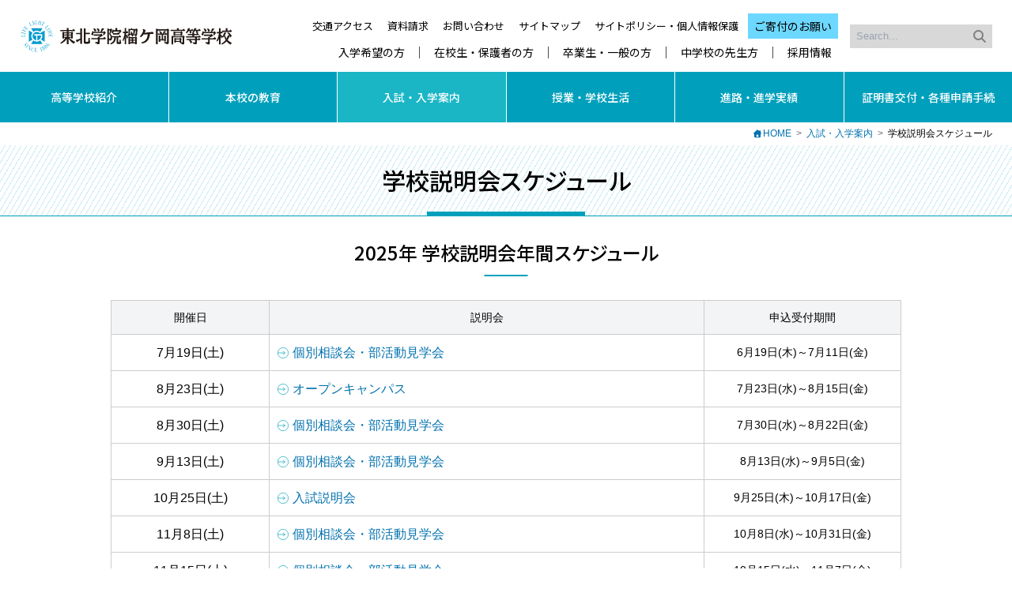

--- FILE ---
content_type: text/html; charset=UTF-8
request_url: https://www.tutuji.tohoku-gakuin.ac.jp/admission/schedule.html
body_size: 4453
content:
<!DOCTYPE html>
<html lang="ja">
<head>
  <meta charset="UTF-8">
  <meta http-equiv="X-UA-Compatible" content="IE=edge">

  <title>学校説明会スケジュール｜東北学院榴ケ岡高等学校</title>

  <meta name="viewport" content="width=device-width, initial-scale=1.0, minimum-scale=1.0">
<meta name="format-detection" content="telephone=no">

<!-- Open Graph / Facebook -->
<meta property="og:type" content="website">
<meta property="og:url" content="https://www.tutuji.tohoku-gakuin.ac.jp/">
<meta property="og:title" content="東北学院榴ケ岡高等学校">
<meta property="og:description" content="東北学院榴ケ岡高等学校公式サイト。キリスト教主義に基づく自学自律の教育。仙台市泉区。">
<meta property="og:image" content="/common/img/ogp.png">

<!-- Twitter -->
<meta property="twitter:card" content="summary_large_image">
<meta property="twitter:url" content="https://www.tutuji.tohoku-gakuin.ac.jp/">
<meta property="twitter:title" content="東北学院榴ケ岡高等学校">
<meta property="twitter:description" content="東北学院榴ケ岡高等学校公式サイト。キリスト教主義に基づく自学自律の教育。仙台市泉区。">
<meta property="twitter:image" content="/common/img/ogp.png">

<link rel="icon" href="/favicon.ico">
<link rel="icon" href="/icon.svg" type="image/svg+xml">
<link rel="apple-touch-icon" href="/apple-touch-icon.png">
<link rel="manifest" href="/manifest.webmanifest">

<link rel="stylesheet" href="/common/css/tw.css?20260115">
<link rel="stylesheet" href="/common/css/style.css?202601155">
<link rel="stylesheet" href="/common/css/font-awesome.min.css?ver=7.0.0">
<link rel="stylesheet" href="/common/css/v4-shims.min.css">
<script src="/common/js/ga.js"></script>
</head>

<body>

<header>
  <div class="s-header">
    <h1><a href="/"><img src="/common/img/header_tutuji.svg" alt="東北学院榴ケ岡高等学校"></a></h1>
    <nav>
      <ul>
        <li><a href="/general/access.html">交通アクセス</a></li>
        <li><a href="https://ssl.tohoku-gakuin.ac.jp/tutuji/request/">資料請求</a></li>
        <li><a href="/contact/">お問い合わせ</a></li>
        <li><a href="/general/sitemap.html">サイトマップ</a></li>
        <li><a href="/general/site_policy.html">サイトポリシー・個人情報保護</a></li>
        <li class="donation"><a href="https://www.tohoku-gakuin.jp/activity/donation/">ご寄付のお願い</a></li>
      </ul>
      <ul class="target-link">
        <li><a href="/target/admission/">入学希望の方</a></li>
        <li><a href="/target/student/">在校生・保護者の方</a></li>
        <li><a href="/target/graduate/">卒業生・一般の方</a></li>
        <li><a href="/admission/forteacher.html">中学校の先生方</a></li>
        <li><a href="/job/">採用情報</a></li>
      </ul>
    </nav>

    <script src="https://www.google.com/cse/brand?form=cse-search-box&amp;lang=ja"></script>
    <form action="/search/" class="s-search mb-none">
      <input type="hidden" name="cx" value="004152464728014049946:mficklf9ek0">
      <input type="hidden" name="ie" value="UTF-8">
      <input type="text" placeholder="Search..." size="31" name="q" value="">
      <input type="submit"  name="sa" value="&#xf002;">
    </form>
  </div>

  <nav class="g-nav">
    <div class="menu-toggle">
      <div>
        <span></span>
        <span></span>
        <span></span>
      </div>
    </div>
    <div id="menu">
      <ul class="sns-list">
        <li><a href="https://twitter.com/tgtsutsuji1959" target="_blank"><img src="/common/img/sns_x_white.svg" width="32" height="32" alt="Twitter"></a></li>
        <li><a href="https://line.me/ti/p/TTLk8KgNKW" target="_blank"><img src="/common/img/sns_line_white.svg" width="32" height="32" alt="Instagram"></a></li>
        <li><a href="https://www.instagram.com/tgtsutsuji1959/" target="_blank"><img src="/common/img/sns_insta_white.svg" width="32" height="32" alt="Instagram"></a></li>
      </ul>

      <ul class="g-nav-main">
        <li>
          <a href="javascript:void(0);" class="branch">高等学校紹介</a>
          <ul>
            <li><a href="/introduction/greeting.html">校長挨拶</a></li>
            <li><a href="/introduction/spirit.html">建学の精神</a></li>
            <li><a href="/introduction/guidance.html">教育目標（自学自律）</a></li>
            <li><a href="/introduction/history.html">本校のあゆみ</a></li>
            <li><a href="/introduction/songs.html">校歌・応援歌</a></li>
            <li><a href="/introduction/data.html">生徒数・教職員数</a></li>
            <li><a href="/introduction/campusmap/">キャンパスマップ</a></li>
            <li><a href="/introduction/tuition.html">学納金</a></li>
            <li><a href="/introduction/reduction.html">減免制度</a></li>
            <li><a href="/introduction/scholarship.html">奨学金制度</a></li>
            <li><a href="/introduction/evaluation.html">学校評価</a></li>
            <li><a href="/introduction/sns.html">SNS公式アカウント</a></li>
          </ul>
        </li>
        <li>
          <a href="javascript:void(0);" class="branch">本校の教育</a>
          <ul>
            <li><a href="/education/christ.html">キリスト教教育・活動</a></li>
            <li><a href="/education/words.html">今月の聖句</a></li>
            <li><a href="/education/course.html">コース制＋進学重視型単位制</a></li>
            <li><a href="https://www.tohoku-gakuin.ac.jp/about/integrate/" class="outsidelink">中高大一貫教育事業</a></li>
            <li><a href="/education/global/">国際教育</a></li>
            <li><a href="/education/ict.html">ICT教育</a></li>
            <li><a href="/education/prevention.html">いじめ防止基本方針</a></li>
            <li><a href="/education/club_guideline.html">部活動ガイドライン</a></li>
          </ul>
        </li>
        <li class="active">
          <a href="javascript:void(0);" class="branch">入試・入学案内</a>
          <ul>
            <li><a href="/admission/">入試・入学案内トップ</a></li>
            <li><a href="/admission/guide.html">学校案内・生徒募集要項</a></li>
            <li><a href="/admission/transfer.html">転・編入学出願要項</a></li>
            <li><a href="/admission/web.html">インターネット出願</a></li>
            <li><a href="/admission/schedule.html" class="active">学校説明会スケジュール</a></li>
            <li><a href="/admission/movie.html">Web学校紹介</a></li>
            <li><a href="/admission/forteacher.html">中学校の先生方へ</a></li>
            <li><a href="/admission/outside.html">宮城県外からの受験生の方へ</a></li>
            <li><a href="/admission/result.html">入学試験結果</a></li>
            <li><a href="/admission/info.html">2026 入試関連</a></li>
          </ul>
        </li>
        <li>
          <a href="javascript:void(0);" class="branch">授業・学校生活</a>
          <ul>
            <li><a href="/campuslife/curriculum.html">教育課程</a></li>
            <li><a href="/campuslife/schedule.html">年間スケジュール</a></li>
            <li><a href="/campuslife/event.html">学校行事</a></li>
            <li><a href="/campuslife/council.html">生徒会</a></li>
            <li><a href="/campuslife/club/">課外活動</a></li>
            <li><a href="/campuslife/counselling_room.html">相談室</a></li>
          </ul>
        </li>
        <li>
          <a href="javascript:void(0);" class="branch">進路・進学実績</a>
          <ul>
            <li><a href="/career/course.html">進路概況</a></li>
            <li><a href="/career/pass.html">合格状況</a></li>
          </ul>
        </li>
        <li>
          <a href="javascript:void(0);" class="branch">証明書交付・各種申請手続</a>
          <ul>
            <li><a href="/certificate/student.html">在校生の方</a></li>
            <li><a href="/certificate/graduate.html">卒業生の方</a></li>
            <li><a href="https://ssl.tohoku-gakuin.ac.jp/tutuji/chosa/">各種証明書請求</a></li>
            <li><a href="https://ssl.tohoku-gakuin.ac.jp/tutuji/juken/">受験結果報告</a></li>
            <li><a href="/certificate/office.html">事務室より</a></li>
            <li><a href="/certificate/infection.html">学校感染症罹患届について</a></li>
          </ul>
        </li>
      </ul>
      <ul class="g-nav-sub">
        <li><a href="https://ssl.tohoku-gakuin.ac.jp/tutuji/request/">資料請求</a></li>
        <li><a href="/contact/">お問い合わせ</a></li>
        <li><a href="/target/admission/">入学希望の方</a></li>
        <li><a href="/target/student/">在校生・保護者の方</a></li>
        <li><a href="/target/graduate/">卒業生・一般の方</a></li>
        <li><a href="/admission/forteacher.html">中学校の先生方</a></li>
        <li><a href="/job/">採用情報</a></li>
        <li><a href="/general/access.html">交通アクセス</a></li>
        <li><a href="/general/sitemap.html">サイトマップ</a></li>
        <li><a href="/general/site_policy.html">サイトポリシー・個人情報保護</a></li>
        <li><a href="https://www.tohoku-gakuin.jp/activity/donation/">ご寄付のお願い</a></li>
      </ul>

      <ul class="sns-list-tb">
        <li><a href="https://twitter.com/tgtsutsuji1959" target="_blank"><img src="/common/img/sns_twitter_white.svg" width="45" height="45" alt="Twitter"></a></li>
        <li><a href="https://line.me/ti/p/TTLk8KgNKW" target="_blank"><img src="/common/img/sns_line_white.svg" width="45" height="45" alt="Instagram"></a></li>
        <li><a href="https://www.instagram.com/tgtsutsuji1959/" target="_blank"><img src="/common/img/sns_insta_white.svg" width="45" height="45" alt="Instagram"></a></li>
        <li><a href="https://www.facebook.com/profile.php?id=100091741930528" target="_blank"><img src="/common/img/sns_fb_white.svg" width="45" height="45" alt="YouTube"></a></li>
      </ul>

      <div class="mb">
        <form action="/search/" class="s-search">
          <input type="hidden" name="cx" value="004152464728014049946:mficklf9ek0">
          <input type="hidden" name="ie" value="UTF-8">
          <input type="text" placeholder="Search..." size="31" name="q" value="">
          <input type="submit"  name="sa" value="&#xf002;">
        </form>
      </div>
    </div>
  </nav>
</header>

<ol class="breadcrumbs">
  <li><a href="../">HOME</a></li>
  <li><a href="./">入試・入学案内</a></li>
  <li>学校説明会スケジュール</li>
</ol>

<header class="c-header">
  <div>
    <h2>学校説明会スケジュール</h2>
  </div>
</header>

<main class="content-area">
  <article class="content">
    <h3 class="h01">2025年 学校説明会年間スケジュール</h3>
    <div class="scroll-msg"></div>
    <div class="scroll scroll-auto">
      <table class="tb02 tb-tb01 w100 tw-500">
        <col class="w20">
        <col class="w55">
        <col class="w25">
        <tr>
          <th class="bg-gray-100 text-center whitespace-nowrap">開催日</th>
          <th class="bg-gray-100 text-center whitespace-nowrap">説明会</th>
          <th class="bg-gray-100 text-center whitespace-nowrap">申込受付期間</th>
        </tr>
        <tr>
          <td class="text-center whitespace-nowrap text-base">7月19日(土)</td>
          <td class="text-base">
            <a href="https://mirai-compass.net/usr/ttutujih/event/evtIndex.jsf" class="inside">個別相談会・部活動見学会</a>
          </td>
          <td class="text-center">6月19日(木)～<br class="lg:hidden">7月11日(金)</td>
        </tr>
        <tr>
          <td class="text-center whitespace-nowrap text-base">8月23日(土)</td>
          <td class="text-base">
            <a href="https://mirai-compass.net/usr/ttutujih/event/evtIndex.jsf" class="inside">オープンキャンパス</a>
          </td>
          <td class="text-center">7月23日(水)～<br class="lg:hidden">8月15日(金)</td>
        </tr>
        <tr>
          <td class="text-center whitespace-nowrap text-base">8月30日(土)</td>
          <td class="text-base">
            <a href="https://mirai-compass.net/usr/ttutujih/event/evtIndex.jsf" class="inside">個別相談会・部活動見学会</a>
          </td>
          <td class="text-center">7月30日(水)～<br class="lg:hidden">8月22日(金)</td>
        </tr>
        <tr>
          <td class="text-center whitespace-nowrap text-base">9月13日(土)</td>
          <td class="text-base">
            <a href="https://mirai-compass.net/usr/ttutujih/event/evtIndex.jsf" class="inside">個別相談会・部活動見学会</a>
          </td>
          <td class="text-center">8月13日(水)～<br class="lg:hidden">9月5日(金)</td>
        </tr>
        <tr>
          <td class="text-center whitespace-nowrap text-base">10月25日(土)</td>
          <td class="text-base">
            <a href="https://mirai-compass.net/usr/ttutujih/event/evtIndex.jsf" class="inside">入試説明会</a>
          </td>
          <td class="text-center">9月25日(木)～<br class="lg:hidden">10月17日(金)</td>
        </tr>
        <tr>
          <td class="text-center whitespace-nowrap text-base">11月8日(土)</td>
          <td class="text-base">
            <a href="https://mirai-compass.net/usr/ttutujih/event/evtIndex.jsf" class="inside">個別相談会・部活動見学会</a>
          </td>
          <td class="text-center">10月8日(水)～<br class="lg:hidden">10月31日(金)</td>
        </tr>
        <tr>
          <td class="text-center whitespace-nowrap text-base">11月15日(土)</td>
          <td class="text-base">
            <a href="https://mirai-compass.net/usr/ttutujih/event/evtIndex.jsf" class="inside">個別相談会・部活動見学会</a>
          </td>
          <td class="text-center whitespace-nowrap">10月15日(水)～<br class="lg:hidden">11月7日(金)</td>
        </tr>
      </table>
    </div>
    <ul class="mt-5">
      <li class="notes">＊参加申し込みは、申込みWebサイト内にてユーザーID登録をして行ってください。</li>
      <li class="notes">＊上記スケジュールは今後の情勢により変更する場合がございます。予めご了承ください。なお、変更内容につきましては随時HPに掲載していく予定です。</li>
    </ul>

    <p class="text-center mt-8"><a href="files/leaflet.pdf?2026" target="_blank" class="border border-tg font-sans font-medium inline-block px-4 py-2 rounded-full text-base !text-tg !no-underline"><i class="fa-regular fa-file-pdf text-red-500 mr-1"></i> 2026 生徒募集リーフレット</a></p>
  </article>
</main>

<nav>
  <p class="btn-pagetop"><a href="#"><img src="/common/img/pagetop.svg" alt="" width="32" height="29"></a></p>
</nav>
<footer class="s-footer">
  <nav class="s-footer-sitemap">
    <div>
      <dl>
        <dt>高等学校紹介</dt>
        <dd class="mgb15">
          <ul>
            <li><a href="/introduction/greeting.html">校長挨拶</a></li>
            <li><a href="/introduction/spirit.html">建学の精神</a></li>
            <li><a href="/introduction/guidance.html">教育目標（自学自律）</a></li>
            <li><a href="/introduction/history.html">本校のあゆみ</a></li>
            <li><a href="/introduction/songs.html">校歌・応援歌</a></li>
            <li><a href="/introduction/data.html">生徒数・教職員数</a></li>
            <li><a href="/introduction/campusmap/">キャンパスマップ</a></li>
            <li><a href="/introduction/tuition.html">学納金</a></li>
            <li><a href="/introduction/reduction.html">減免制度</a></li>
            <li><a href="/introduction/scholarship.html">奨学金制度</a></li>
            <li><a href="/introduction/evaluation.html">学校評価</a></li>
            <li><a href="/introduction/sns.html">SNS公式アカウント</a></li>
          </ul>
        </dd>
      </dl>
    </div>
    <div>
      <dl>
        <dt>本校の教育</dt>
        <dd>
          <ul>
            <li><a href="/education/christ.html">キリスト教教育・活動</a></li>
            <li><a href="/education/words.html">今月の聖句</a></li>
            <li><a href="/education/course.html">コース制＋進学重視型単位制</a></li>
            <li><a href="https://www.tohoku-gakuin.ac.jp/about/integrate/" class="outsidelink">中高大一貫教育事業</a></li>
            <li><a href="/education/global/">国際教育</a></li>
            <li><a href="/education/ict.html">ICT教育</a></li>
            <li><a href="/education/prevention.html">いじめ防止基本方針</a></li>
            <li><a href="/education/club_guideline.html">部活動ガイドライン</a></li>
          </ul>
        </dd>
      </dl>
    </div>
    <div>
      <dl>
        <dt><a href="/admission/">入試・入学案内</a></dt>
        <dd>
          <ul>
            <li><a href="/admission/guide.html">学校案内・生徒募集要項</a></li>
            <li><a href="/admission/transfer.html">転・編入学出願要項</a></li>
            <li><a href="/admission/web.html">インターネット出願</a></li>
            <li><a href="/admission/schedule.html">学校説明会スケジュール</a></li>
            <li><a href="/admission/movie.html">Web学校紹介</a></li>
            <li><a href="/admission/forteacher.html">中学校の先生方へ</a></li>
            <li><a href="/admission/outside.html">宮城県外からの受験生の方へ</a></li>
            <li><a href="/admission/result.html">入学試験結果</a></li>
            <li><a href="/admission/info.html">2026 入試関連</a></li>
          </ul>
        </dd>
      </dl>
    </div>
    <div>
      <dl>
        <dt>授業・学校生活</dt>
        <dd class="mgb10">
          <ul>
            <li><a href="/campuslife/curriculum.html">教育課程</a></li>
            <li><a href="/campuslife/schedule.html">年間スケジュール</a></li>
            <li><a href="/campuslife/event.html">学校行事</a></li>
            <li><a href="/campuslife/council.html">生徒会</a></li>
            <li><a href="/campuslife/club/">課外活動</a></li>
            <li><a href="/campuslife/counselling_room.html">相談室</a></li>
          </ul>
        </dd>
        <dt>進路・進学実績</dt>
        <dd>
          <ul>
            <li><a href="/career/course.html">進路概況</a></li>
            <li><a href="/career/pass.html">合格状況</a></li>
          </ul>
        </dd>
      </dl>
    </div>
    <div>
      <dl>
        <dt>証明書交付・各種申請手続</dt>
        <dd>
          <ul>
            <li><a href="/certificate/student.html">在校生の方</a></li>
            <li>
              <a href="/certificate/graduate.html">卒業生の方</a>
              <ul class="mgl1em">
                <li><a href="https://ssl.tohoku-gakuin.ac.jp/tutuji/chosa/">各種証明書請求</a></li>
                <li><a href="https://ssl.tohoku-gakuin.ac.jp/tutuji/juken/">受験結果報告</a></li>
              </ul>
            </li>
            <li><a href="/certificate/office.html">事務室より</a></li>
            <li><a href="/certificate/infection.html">学校感染症罹患届について</a></li>
          </ul>
        </dd>
      </dl>
    </div>
  </nav>

  <nav class="s-footer-group">
    <ul>
      <li><a href="https://www.tohoku-gakuin.jp/">学校法人東北学院</a></li>
      <li><a href="https://www.tohoku-gakuin.ac.jp/">東北学院大学</a></li>
      <li><a href="https://www.jhs.tohoku-gakuin.ac.jp/">東北学院中学校・高等学校</a></li>
      <li><a href="https://www.kinder.tohoku-gakuin.ac.jp/">東北学院幼稚園</a></li>
      <li><a href="http://www.tg-alumni.jp/">東北学院同窓会</a></li>
    </ul>
  </nav>

  <div class="author">
    <div>
      <p class="author-logo"><a href="/"><img src="/common/img/footer_tutuji.svg" alt="東北学院榴ケ岡高等学校" width="253" height="38"></a></p>
      <p class="address">〒981-3105　仙台市泉区天神沢二丁目1-1<br>TEL.022-372-6611（代表）</p>
      <div class="pr">
        <ul>
          <li><a href="https://twitter.com/tgtsutsuji1959" target="_blank"><img src="/common/img/sns_x.svg" width="35" height="35" alt="Twitter"></a></li>
          <li><a href="https://line.me/ti/p/TTLk8KgNKW" target="_blank"><img src="/common/img/sns_line.svg" width="35" height="35" alt="Instagram"></a></li>
          <li><a href="https://www.instagram.com/tgtsutsuji1959/" target="_blank"><img src="/common/img/sns_insta.svg" width="35" height="35" alt="Instagram"></a></li>
        </ul>
        <p class="copyright"><small>Copyright &copy; TOHOKU GAKUIN All Rights Reserved.</small></p>
      </div>
    </div>
  </div>
</footer>

<script src="https://ajax.googleapis.com/ajax/libs/jquery/2.2.4/jquery.min.js"></script>
<script src="/common/js/smoothScroll.js"></script>
<script src="/common/js/settings.js"></script>

</body>
</html>


--- FILE ---
content_type: text/css
request_url: https://www.tutuji.tohoku-gakuin.ac.jp/common/css/tw.css?20260115
body_size: 6499
content:
*, ::before, ::after {
  --tw-border-spacing-x: 0;
  --tw-border-spacing-y: 0;
  --tw-translate-x: 0;
  --tw-translate-y: 0;
  --tw-rotate: 0;
  --tw-skew-x: 0;
  --tw-skew-y: 0;
  --tw-scale-x: 1;
  --tw-scale-y: 1;
  --tw-pan-x:  ;
  --tw-pan-y:  ;
  --tw-pinch-zoom:  ;
  --tw-scroll-snap-strictness: proximity;
  --tw-gradient-from-position:  ;
  --tw-gradient-via-position:  ;
  --tw-gradient-to-position:  ;
  --tw-ordinal:  ;
  --tw-slashed-zero:  ;
  --tw-numeric-figure:  ;
  --tw-numeric-spacing:  ;
  --tw-numeric-fraction:  ;
  --tw-ring-inset:  ;
  --tw-ring-offset-width: 0px;
  --tw-ring-offset-color: #fff;
  --tw-ring-color: rgb(59 130 246 / 0.5);
  --tw-ring-offset-shadow: 0 0 #0000;
  --tw-ring-shadow: 0 0 #0000;
  --tw-shadow: 0 0 #0000;
  --tw-shadow-colored: 0 0 #0000;
  --tw-blur:  ;
  --tw-brightness:  ;
  --tw-contrast:  ;
  --tw-grayscale:  ;
  --tw-hue-rotate:  ;
  --tw-invert:  ;
  --tw-saturate:  ;
  --tw-sepia:  ;
  --tw-drop-shadow:  ;
  --tw-backdrop-blur:  ;
  --tw-backdrop-brightness:  ;
  --tw-backdrop-contrast:  ;
  --tw-backdrop-grayscale:  ;
  --tw-backdrop-hue-rotate:  ;
  --tw-backdrop-invert:  ;
  --tw-backdrop-opacity:  ;
  --tw-backdrop-saturate:  ;
  --tw-backdrop-sepia:  ;
  --tw-contain-size:  ;
  --tw-contain-layout:  ;
  --tw-contain-paint:  ;
  --tw-contain-style:  ;
}

::backdrop {
  --tw-border-spacing-x: 0;
  --tw-border-spacing-y: 0;
  --tw-translate-x: 0;
  --tw-translate-y: 0;
  --tw-rotate: 0;
  --tw-skew-x: 0;
  --tw-skew-y: 0;
  --tw-scale-x: 1;
  --tw-scale-y: 1;
  --tw-pan-x:  ;
  --tw-pan-y:  ;
  --tw-pinch-zoom:  ;
  --tw-scroll-snap-strictness: proximity;
  --tw-gradient-from-position:  ;
  --tw-gradient-via-position:  ;
  --tw-gradient-to-position:  ;
  --tw-ordinal:  ;
  --tw-slashed-zero:  ;
  --tw-numeric-figure:  ;
  --tw-numeric-spacing:  ;
  --tw-numeric-fraction:  ;
  --tw-ring-inset:  ;
  --tw-ring-offset-width: 0px;
  --tw-ring-offset-color: #fff;
  --tw-ring-color: rgb(59 130 246 / 0.5);
  --tw-ring-offset-shadow: 0 0 #0000;
  --tw-ring-shadow: 0 0 #0000;
  --tw-shadow: 0 0 #0000;
  --tw-shadow-colored: 0 0 #0000;
  --tw-blur:  ;
  --tw-brightness:  ;
  --tw-contrast:  ;
  --tw-grayscale:  ;
  --tw-hue-rotate:  ;
  --tw-invert:  ;
  --tw-saturate:  ;
  --tw-sepia:  ;
  --tw-drop-shadow:  ;
  --tw-backdrop-blur:  ;
  --tw-backdrop-brightness:  ;
  --tw-backdrop-contrast:  ;
  --tw-backdrop-grayscale:  ;
  --tw-backdrop-hue-rotate:  ;
  --tw-backdrop-invert:  ;
  --tw-backdrop-opacity:  ;
  --tw-backdrop-saturate:  ;
  --tw-backdrop-sepia:  ;
  --tw-contain-size:  ;
  --tw-contain-layout:  ;
  --tw-contain-paint:  ;
  --tw-contain-style:  ;
}

/*
! tailwindcss v3.4.17 | MIT License | https://tailwindcss.com
*/

/*
1. Prevent padding and border from affecting element width. (https://github.com/mozdevs/cssremedy/issues/4)
2. Allow adding a border to an element by just adding a border-width. (https://github.com/tailwindcss/tailwindcss/pull/116)
*/

*,
::before,
::after {
  box-sizing: border-box;
  /* 1 */
  border-width: 0;
  /* 2 */
  border-style: solid;
  /* 2 */
  border-color: #e5e7eb;
  /* 2 */
}

::before,
::after {
  --tw-content: '';
}

/*
1. Use a consistent sensible line-height in all browsers.
2. Prevent adjustments of font size after orientation changes in iOS.
3. Use a more readable tab size.
4. Use the user's configured `sans` font-family by default.
5. Use the user's configured `sans` font-feature-settings by default.
6. Use the user's configured `sans` font-variation-settings by default.
7. Disable tap highlights on iOS
*/

html,
:host {
  line-height: 1.5;
  /* 1 */
  -webkit-text-size-adjust: 100%;
  /* 2 */
  -moz-tab-size: 4;
  /* 3 */
  -o-tab-size: 4;
     tab-size: 4;
  /* 3 */
  font-family: ui-sans-serif, system-ui, sans-serif, "Apple Color Emoji", "Segoe UI Emoji", "Segoe UI Symbol", "Noto Color Emoji";
  /* 4 */
  font-feature-settings: normal;
  /* 5 */
  font-variation-settings: normal;
  /* 6 */
  -webkit-tap-highlight-color: transparent;
  /* 7 */
}

/*
1. Remove the margin in all browsers.
2. Inherit line-height from `html` so users can set them as a class directly on the `html` element.
*/

body {
  margin: 0;
  /* 1 */
  line-height: inherit;
  /* 2 */
}

/*
1. Add the correct height in Firefox.
2. Correct the inheritance of border color in Firefox. (https://bugzilla.mozilla.org/show_bug.cgi?id=190655)
3. Ensure horizontal rules are visible by default.
*/

hr {
  height: 0;
  /* 1 */
  color: inherit;
  /* 2 */
  border-top-width: 1px;
  /* 3 */
}

/*
Add the correct text decoration in Chrome, Edge, and Safari.
*/

abbr:where([title]) {
  -webkit-text-decoration: underline dotted;
          text-decoration: underline dotted;
}

/*
Remove the default font size and weight for headings.
*/

h1,
h2,
h3,
h4,
h5,
h6 {
  font-size: inherit;
  font-weight: inherit;
}

/*
Reset links to optimize for opt-in styling instead of opt-out.
*/

a {
  color: inherit;
  text-decoration: inherit;
}

/*
Add the correct font weight in Edge and Safari.
*/

b,
strong {
  font-weight: bolder;
}

/*
1. Use the user's configured `mono` font-family by default.
2. Use the user's configured `mono` font-feature-settings by default.
3. Use the user's configured `mono` font-variation-settings by default.
4. Correct the odd `em` font sizing in all browsers.
*/

code,
kbd,
samp,
pre {
  font-family: ui-monospace, SFMono-Regular, Menlo, Monaco, Consolas, "Liberation Mono", "Courier New", monospace;
  /* 1 */
  font-feature-settings: normal;
  /* 2 */
  font-variation-settings: normal;
  /* 3 */
  font-size: 1em;
  /* 4 */
}

/*
Add the correct font size in all browsers.
*/

small {
  font-size: 80%;
}

/*
Prevent `sub` and `sup` elements from affecting the line height in all browsers.
*/

sub,
sup {
  font-size: 75%;
  line-height: 0;
  position: relative;
  vertical-align: baseline;
}

sub {
  bottom: -0.25em;
}

sup {
  top: -0.5em;
}

/*
1. Remove text indentation from table contents in Chrome and Safari. (https://bugs.chromium.org/p/chromium/issues/detail?id=999088, https://bugs.webkit.org/show_bug.cgi?id=201297)
2. Correct table border color inheritance in all Chrome and Safari. (https://bugs.chromium.org/p/chromium/issues/detail?id=935729, https://bugs.webkit.org/show_bug.cgi?id=195016)
3. Remove gaps between table borders by default.
*/

table {
  text-indent: 0;
  /* 1 */
  border-color: inherit;
  /* 2 */
  border-collapse: collapse;
  /* 3 */
}

/*
1. Change the font styles in all browsers.
2. Remove the margin in Firefox and Safari.
3. Remove default padding in all browsers.
*/

button,
input,
optgroup,
select,
textarea {
  font-family: inherit;
  /* 1 */
  font-feature-settings: inherit;
  /* 1 */
  font-variation-settings: inherit;
  /* 1 */
  font-size: 100%;
  /* 1 */
  font-weight: inherit;
  /* 1 */
  line-height: inherit;
  /* 1 */
  letter-spacing: inherit;
  /* 1 */
  color: inherit;
  /* 1 */
  margin: 0;
  /* 2 */
  padding: 0;
  /* 3 */
}

/*
Remove the inheritance of text transform in Edge and Firefox.
*/

button,
select {
  text-transform: none;
}

/*
1. Correct the inability to style clickable types in iOS and Safari.
2. Remove default button styles.
*/

button,
input:where([type='button']),
input:where([type='reset']),
input:where([type='submit']) {
  -webkit-appearance: button;
  /* 1 */
  background-color: transparent;
  /* 2 */
  background-image: none;
  /* 2 */
}

/*
Use the modern Firefox focus style for all focusable elements.
*/

:-moz-focusring {
  outline: auto;
}

/*
Remove the additional `:invalid` styles in Firefox. (https://github.com/mozilla/gecko-dev/blob/2f9eacd9d3d995c937b4251a5557d95d494c9be1/layout/style/res/forms.css#L728-L737)
*/

:-moz-ui-invalid {
  box-shadow: none;
}

/*
Add the correct vertical alignment in Chrome and Firefox.
*/

progress {
  vertical-align: baseline;
}

/*
Correct the cursor style of increment and decrement buttons in Safari.
*/

::-webkit-inner-spin-button,
::-webkit-outer-spin-button {
  height: auto;
}

/*
1. Correct the odd appearance in Chrome and Safari.
2. Correct the outline style in Safari.
*/

[type='search'] {
  -webkit-appearance: textfield;
  /* 1 */
  outline-offset: -2px;
  /* 2 */
}

/*
Remove the inner padding in Chrome and Safari on macOS.
*/

::-webkit-search-decoration {
  -webkit-appearance: none;
}

/*
1. Correct the inability to style clickable types in iOS and Safari.
2. Change font properties to `inherit` in Safari.
*/

::-webkit-file-upload-button {
  -webkit-appearance: button;
  /* 1 */
  font: inherit;
  /* 2 */
}

/*
Add the correct display in Chrome and Safari.
*/

summary {
  display: list-item;
}

/*
Removes the default spacing and border for appropriate elements.
*/

blockquote,
dl,
dd,
h1,
h2,
h3,
h4,
h5,
h6,
hr,
figure,
p,
pre {
  margin: 0;
}

fieldset {
  margin: 0;
  padding: 0;
}

legend {
  padding: 0;
}

ol,
ul,
menu {
  list-style: none;
  margin: 0;
  padding: 0;
}

/*
Reset default styling for dialogs.
*/

dialog {
  padding: 0;
}

/*
Prevent resizing textareas horizontally by default.
*/

textarea {
  resize: vertical;
}

/*
1. Reset the default placeholder opacity in Firefox. (https://github.com/tailwindlabs/tailwindcss/issues/3300)
2. Set the default placeholder color to the user's configured gray 400 color.
*/

input::-moz-placeholder, textarea::-moz-placeholder {
  opacity: 1;
  /* 1 */
  color: #9ca3af;
  /* 2 */
}

input::placeholder,
textarea::placeholder {
  opacity: 1;
  /* 1 */
  color: #9ca3af;
  /* 2 */
}

/*
Set the default cursor for buttons.
*/

button,
[role="button"] {
  cursor: pointer;
}

/*
Make sure disabled buttons don't get the pointer cursor.
*/

:disabled {
  cursor: default;
}

/*
1. Make replaced elements `display: block` by default. (https://github.com/mozdevs/cssremedy/issues/14)
2. Add `vertical-align: middle` to align replaced elements more sensibly by default. (https://github.com/jensimmons/cssremedy/issues/14#issuecomment-634934210)
   This can trigger a poorly considered lint error in some tools but is included by design.
*/

img,
svg,
video,
canvas,
audio,
iframe,
embed,
object {
  display: block;
  /* 1 */
  vertical-align: middle;
  /* 2 */
}

/*
Constrain images and videos to the parent width and preserve their intrinsic aspect ratio. (https://github.com/mozdevs/cssremedy/issues/14)
*/

img,
video {
  max-width: 100%;
  height: auto;
}

/* Make elements with the HTML hidden attribute stay hidden by default */

[hidden]:where(:not([hidden="until-found"])) {
  display: none;
}

.container {
  width: 100%;
}

@media (min-width: 640px) {
  .container {
    max-width: 640px;
  }
}

@media (min-width: 768px) {
  .container {
    max-width: 768px;
  }
}

@media (min-width: 1024px) {
  .container {
    max-width: 1024px;
  }
}

@media (min-width: 1280px) {
  .container {
    max-width: 1280px;
  }
}

@media (min-width: 1536px) {
  .container {
    max-width: 1536px;
  }
}

.visible {
  visibility: visible;
}

.absolute {
  position: absolute;
}

.relative {
  position: relative;
}

.bottom-4 {
  bottom: 1rem;
}

.left-2 {
  left: 0.5rem;
}

.left-3 {
  left: 0.75rem;
}

.left-3\.5 {
  left: 0.875rem;
}

.right-4 {
  right: 1rem;
}

.top-2\.5 {
  top: 0.625rem;
}

.top-3 {
  top: 0.75rem;
}

.col-span-3 {
  grid-column: span 3 / span 3;
}

.col-span-2 {
  grid-column: span 2 / span 2;
}

.col-start-2 {
  grid-column-start: 2;
}

.row-span-2 {
  grid-row: span 2 / span 2;
}

.mx-auto {
  margin-left: auto;
  margin-right: auto;
}

.my-2 {
  margin-top: 0.5rem;
  margin-bottom: 0.5rem;
}

.my-3 {
  margin-top: 0.75rem;
  margin-bottom: 0.75rem;
}

.my-4 {
  margin-top: 1rem;
  margin-bottom: 1rem;
}

.\!mb-0 {
  margin-bottom: 0px !important;
}

.-ml-1\.5 {
  margin-left: -0.375rem;
}

.-ml-2 {
  margin-left: -0.5rem;
}

.mb-1 {
  margin-bottom: 0.25rem;
}

.mb-1\.5 {
  margin-bottom: 0.375rem;
}

.mb-10 {
  margin-bottom: 2.5rem;
}

.mb-12 {
  margin-bottom: 3rem;
}

.mb-2 {
  margin-bottom: 0.5rem;
}

.mb-2\.5 {
  margin-bottom: 0.625rem;
}

.mb-3 {
  margin-bottom: 0.75rem;
}

.mb-4 {
  margin-bottom: 1rem;
}

.mb-5 {
  margin-bottom: 1.25rem;
}

.mb-6 {
  margin-bottom: 1.5rem;
}

.mb-7 {
  margin-bottom: 1.75rem;
}

.mb-8 {
  margin-bottom: 2rem;
}

.ml-1 {
  margin-left: 0.25rem;
}

.ml-3 {
  margin-left: 0.75rem;
}

.ml-4 {
  margin-left: 1rem;
}

.mr-1 {
  margin-right: 0.25rem;
}

.mr-1\.5 {
  margin-right: 0.375rem;
}

.mr-2 {
  margin-right: 0.5rem;
}

.mr-2\.5 {
  margin-right: 0.625rem;
}

.mt-10 {
  margin-top: 2.5rem;
}

.mt-12 {
  margin-top: 3rem;
}

.mt-14 {
  margin-top: 3.5rem;
}

.mt-2 {
  margin-top: 0.5rem;
}

.mt-2\.5 {
  margin-top: 0.625rem;
}

.mt-3 {
  margin-top: 0.75rem;
}

.mt-4 {
  margin-top: 1rem;
}

.mt-5 {
  margin-top: 1.25rem;
}

.mt-6 {
  margin-top: 1.5rem;
}

.mt-7 {
  margin-top: 1.75rem;
}

.mt-8 {
  margin-top: 2rem;
}

.mt-9 {
  margin-top: 2.25rem;
}

.block {
  display: block;
}

.inline-block {
  display: inline-block;
}

.inline {
  display: inline;
}

.flex {
  display: flex;
}

.table {
  display: table;
}

.grid {
  display: grid;
}

.hidden {
  display: none;
}

.h-24 {
  height: 6rem;
}

.w-24 {
  width: 6rem;
}

.w-72 {
  width: 18rem;
}

.w-96 {
  width: 24rem;
}

.w-full {
  width: 100%;
}

.max-w-screen-xl {
  max-width: 1280px;
}

.max-w-screen-2xl {
  max-width: 1536px;
}

.flex-1 {
  flex: 1 1 0%;
}

.transform {
  transform: translate(var(--tw-translate-x), var(--tw-translate-y)) rotate(var(--tw-rotate)) skewX(var(--tw-skew-x)) skewY(var(--tw-skew-y)) scaleX(var(--tw-scale-x)) scaleY(var(--tw-scale-y));
}

.resize {
  resize: both;
}

.grid-cols-2 {
  grid-template-columns: repeat(2, minmax(0, 1fr));
}

.grid-cols-3 {
  grid-template-columns: repeat(3, minmax(0, 1fr));
}

.grid-cols-6 {
  grid-template-columns: repeat(6, minmax(0, 1fr));
}

.grid-cols-4 {
  grid-template-columns: repeat(4, minmax(0, 1fr));
}

.grid-rows-subgrid {
  grid-template-rows: subgrid;
}

.flex-col {
  flex-direction: column;
}

.items-center {
  align-items: center;
}

.justify-center {
  justify-content: center;
}

.gap-3 {
  gap: 0.75rem;
}

.gap-4 {
  gap: 1rem;
}

.gap-7 {
  gap: 1.75rem;
}

.gap-8 {
  gap: 2rem;
}

.gap-2\.5 {
  gap: 0.625rem;
}

.overflow-hidden {
  overflow: hidden;
}

.scroll-auto {
  scroll-behavior: auto;
}

.whitespace-nowrap {
  white-space: nowrap;
}

.rounded-full {
  border-radius: 9999px;
}

.rounded-lg {
  border-radius: 0.5rem;
}

.border {
  border-width: 1px;
}

.border-2 {
  border-width: 2px;
}

.border-b-2 {
  border-bottom-width: 2px;
}

.border-b-4 {
  border-bottom-width: 4px;
}

.border-b-8 {
  border-bottom-width: 8px;
}

.border-t-2 {
  border-top-width: 2px;
}

.border-gray-300 {
  --tw-border-opacity: 1;
  border-color: rgb(209 213 219 / var(--tw-border-opacity, 1));
}

.border-green-600 {
  --tw-border-opacity: 1;
  border-color: rgb(22 163 74 / var(--tw-border-opacity, 1));
}

.border-lime-100 {
  --tw-border-opacity: 1;
  border-color: rgb(236 252 203 / var(--tw-border-opacity, 1));
}

.border-senbatsu {
  --tw-border-opacity: 1;
  border-color: rgb(0 122 198 / var(--tw-border-opacity, 1));
}

.border-sky-500 {
  --tw-border-opacity: 1;
  border-color: rgb(14 165 233 / var(--tw-border-opacity, 1));
}

.border-soushin {
  --tw-border-opacity: 1;
  border-color: rgb(0 169 95 / var(--tw-border-opacity, 1));
}

.border-tg {
  --tw-border-opacity: 1;
  border-color: rgb(0 154 208 / var(--tw-border-opacity, 1));
}

.border-tokushin {
  --tw-border-opacity: 1;
  border-color: rgb(233 82 142 / var(--tw-border-opacity, 1));
}

.border-white {
  --tw-border-opacity: 1;
  border-color: rgb(255 255 255 / var(--tw-border-opacity, 1));
}

.bg-amber-100 {
  --tw-bg-opacity: 1;
  background-color: rgb(254 243 199 / var(--tw-bg-opacity, 1));
}

.bg-blue-50 {
  --tw-bg-opacity: 1;
  background-color: rgb(239 246 255 / var(--tw-bg-opacity, 1));
}

.bg-gray-100 {
  --tw-bg-opacity: 1;
  background-color: rgb(243 244 246 / var(--tw-bg-opacity, 1));
}

.bg-lime-100 {
  --tw-bg-opacity: 1;
  background-color: rgb(236 252 203 / var(--tw-bg-opacity, 1));
}

.bg-lime-50 {
  --tw-bg-opacity: 1;
  background-color: rgb(247 254 231 / var(--tw-bg-opacity, 1));
}

.bg-orange-200 {
  --tw-bg-opacity: 1;
  background-color: rgb(254 215 170 / var(--tw-bg-opacity, 1));
}

.bg-pink-50 {
  --tw-bg-opacity: 1;
  background-color: rgb(253 242 248 / var(--tw-bg-opacity, 1));
}

.bg-red-50 {
  --tw-bg-opacity: 1;
  background-color: rgb(254 242 242 / var(--tw-bg-opacity, 1));
}

.bg-senbatsu {
  --tw-bg-opacity: 1;
  background-color: rgb(0 122 198 / var(--tw-bg-opacity, 1));
}

.bg-sky-50 {
  --tw-bg-opacity: 1;
  background-color: rgb(240 249 255 / var(--tw-bg-opacity, 1));
}

.bg-soushin {
  --tw-bg-opacity: 1;
  background-color: rgb(0 169 95 / var(--tw-bg-opacity, 1));
}

.bg-teal-100\/50 {
  background-color: rgb(204 251 241 / 0.5);
}

.bg-teal-50 {
  --tw-bg-opacity: 1;
  background-color: rgb(240 253 250 / var(--tw-bg-opacity, 1));
}

.bg-tg {
  --tw-bg-opacity: 1;
  background-color: rgb(0 154 208 / var(--tw-bg-opacity, 1));
}

.bg-tokushin {
  --tw-bg-opacity: 1;
  background-color: rgb(233 82 142 / var(--tw-bg-opacity, 1));
}

.bg-tutuji {
  --tw-bg-opacity: 1;
  background-color: rgb(0 160 188 / var(--tw-bg-opacity, 1));
}

.bg-white {
  --tw-bg-opacity: 1;
  background-color: rgb(255 255 255 / var(--tw-bg-opacity, 1));
}

.bg-paleblue {
  --tw-bg-opacity: 1;
  background-color: rgb(217 232 234 / var(--tw-bg-opacity, 1));
}

.p-3 {
  padding: 0.75rem;
}

.p-4 {
  padding: 1rem;
}

.p-10 {
  padding: 2.5rem;
}

.px-1 {
  padding-left: 0.25rem;
  padding-right: 0.25rem;
}

.px-1\.5 {
  padding-left: 0.375rem;
  padding-right: 0.375rem;
}

.px-2 {
  padding-left: 0.5rem;
  padding-right: 0.5rem;
}

.px-2\.5 {
  padding-left: 0.625rem;
  padding-right: 0.625rem;
}

.px-3 {
  padding-left: 0.75rem;
  padding-right: 0.75rem;
}

.px-4 {
  padding-left: 1rem;
  padding-right: 1rem;
}

.px-6 {
  padding-left: 1.5rem;
  padding-right: 1.5rem;
}

.py-1 {
  padding-top: 0.25rem;
  padding-bottom: 0.25rem;
}

.py-1\.5 {
  padding-top: 0.375rem;
  padding-bottom: 0.375rem;
}

.py-2 {
  padding-top: 0.5rem;
  padding-bottom: 0.5rem;
}

.py-5 {
  padding-top: 1.25rem;
  padding-bottom: 1.25rem;
}

.pb-2 {
  padding-bottom: 0.5rem;
}

.pb-2\.5 {
  padding-bottom: 0.625rem;
}

.pb-3 {
  padding-bottom: 0.75rem;
}

.pb-4 {
  padding-bottom: 1rem;
}

.pl-1 {
  padding-left: 0.25rem;
}

.pl-1\.5 {
  padding-left: 0.375rem;
}

.pl-6 {
  padding-left: 1.5rem;
}

.pr-1 {
  padding-right: 0.25rem;
}

.pt-2\.5 {
  padding-top: 0.625rem;
}

.pt-4 {
  padding-top: 1rem;
}

.text-left {
  text-align: left;
}

.text-center {
  text-align: center;
}

.text-right {
  text-align: right;
}

.-indent-3 {
  text-indent: -0.75rem;
}

.font-sans {
  font-family: ui-sans-serif, system-ui, sans-serif, "Apple Color Emoji", "Segoe UI Emoji", "Segoe UI Symbol", "Noto Color Emoji";
}

.font-serif {
  font-family: ui-serif, Georgia, Cambria, "Times New Roman", Times, serif;
}

.text-2xl {
  font-size: 1.5rem;
  line-height: 2rem;
}

.text-3xl {
  font-size: 1.875rem;
  line-height: 2.25rem;
}

.text-4xl {
  font-size: 2.25rem;
  line-height: 2.5rem;
}

.text-5xl {
  font-size: 3rem;
  line-height: 1;
}

.text-\[15px\] {
  font-size: 15px;
}

.text-base {
  font-size: 1rem;
  line-height: 1.5rem;
}

.text-lg {
  font-size: 1.125rem;
  line-height: 1.75rem;
}

.text-sm {
  font-size: 0.875rem;
  line-height: 1.25rem;
}

.text-xl {
  font-size: 1.25rem;
  line-height: 1.75rem;
}

.text-xs {
  font-size: 0.75rem;
  line-height: 1rem;
}

.font-bold {
  font-weight: 700;
}

.font-medium {
  font-weight: 500;
}

.font-normal {
  font-weight: 400;
}

.font-semibold {
  font-weight: 600;
}

.\!leading-6 {
  line-height: 1.5rem !important;
}

.leading-3 {
  line-height: .75rem;
}

.leading-5 {
  line-height: 1.25rem;
}

.leading-6 {
  line-height: 1.5rem;
}

.tracking-wide {
  letter-spacing: 0.025em;
}

.tracking-wider {
  letter-spacing: 0.05em;
}

.\!text-black {
  --tw-text-opacity: 1 !important;
  color: rgb(0 0 0 / var(--tw-text-opacity, 1)) !important;
}

.\!text-green-600 {
  --tw-text-opacity: 1 !important;
  color: rgb(22 163 74 / var(--tw-text-opacity, 1)) !important;
}

.\!text-sky-500 {
  --tw-text-opacity: 1 !important;
  color: rgb(14 165 233 / var(--tw-text-opacity, 1)) !important;
}

.\!text-sky-600 {
  --tw-text-opacity: 1 !important;
  color: rgb(2 132 199 / var(--tw-text-opacity, 1)) !important;
}

.\!text-tg {
  --tw-text-opacity: 1 !important;
  color: rgb(0 154 208 / var(--tw-text-opacity, 1)) !important;
}

.\!text-white {
  --tw-text-opacity: 1 !important;
  color: rgb(255 255 255 / var(--tw-text-opacity, 1)) !important;
}

.text-black {
  --tw-text-opacity: 1;
  color: rgb(0 0 0 / var(--tw-text-opacity, 1));
}

.text-red-500 {
  --tw-text-opacity: 1;
  color: rgb(239 68 68 / var(--tw-text-opacity, 1));
}

.text-red-700 {
  --tw-text-opacity: 1;
  color: rgb(185 28 28 / var(--tw-text-opacity, 1));
}

.text-senbatsu {
  --tw-text-opacity: 1;
  color: rgb(0 122 198 / var(--tw-text-opacity, 1));
}

.text-soushin {
  --tw-text-opacity: 1;
  color: rgb(0 169 95 / var(--tw-text-opacity, 1));
}

.text-tokushin {
  --tw-text-opacity: 1;
  color: rgb(233 82 142 / var(--tw-text-opacity, 1));
}

.text-white {
  --tw-text-opacity: 1;
  color: rgb(255 255 255 / var(--tw-text-opacity, 1));
}

.\!no-underline {
  text-decoration-line: none !important;
}

.drop-shadow-lg {
  --tw-drop-shadow: drop-shadow(0 10px 8px rgb(0 0 0 / 0.04)) drop-shadow(0 4px 3px rgb(0 0 0 / 0.1));
  filter: var(--tw-blur) var(--tw-brightness) var(--tw-contrast) var(--tw-grayscale) var(--tw-hue-rotate) var(--tw-invert) var(--tw-saturate) var(--tw-sepia) var(--tw-drop-shadow);
}

.filter {
  filter: var(--tw-blur) var(--tw-brightness) var(--tw-contrast) var(--tw-grayscale) var(--tw-hue-rotate) var(--tw-invert) var(--tw-saturate) var(--tw-sepia) var(--tw-drop-shadow);
}

.transition {
  transition-property: color, background-color, border-color, text-decoration-color, fill, stroke, opacity, box-shadow, transform, filter, backdrop-filter;
  transition-timing-function: cubic-bezier(0.4, 0, 0.2, 1);
  transition-duration: 150ms;
}

.duration-300 {
  transition-duration: 300ms;
}

.font-palt {
  font-feature-settings: 'palt';
}

.font-serif {
  font-family: 'Noto Serif JP', serif;
}

.font-sans {
  font-family: 'Noto Sans JP', sans-serif;
}

.font-round {
  font-family: 'M PLUS Rounded 1c', sans-serif;
}

.text-2xs {
  font-size: 11px;
}

.text-\[15px\] {
  font-size: 15px;
}

.marker\:text-senbatsu *::marker {
  color: rgb(0 122 198 );
}

.marker\:text-senbatsu::marker {
  color: rgb(0 122 198 );
}

.before\:\!text-sky-400::before {
  content: var(--tw-content);
  --tw-text-opacity: 1 !important;
  color: rgb(56 189 248 / var(--tw-text-opacity, 1)) !important;
}

.before\:opacity-90::before {
  content: var(--tw-content);
  opacity: 0.9;
}

.hover\:bg-blue-100:hover {
  --tw-bg-opacity: 1;
  background-color: rgb(219 234 254 / var(--tw-bg-opacity, 1));
}

.hover\:bg-cyan-600:hover {
  --tw-bg-opacity: 1;
  background-color: rgb(8 145 178 / var(--tw-bg-opacity, 1));
}

.hover\:bg-lime-100:hover {
  --tw-bg-opacity: 1;
  background-color: rgb(236 252 203 / var(--tw-bg-opacity, 1));
}

.hover\:bg-pink-100:hover {
  --tw-bg-opacity: 1;
  background-color: rgb(252 231 243 / var(--tw-bg-opacity, 1));
}

.hover\:bg-sky-500:hover {
  --tw-bg-opacity: 1;
  background-color: rgb(14 165 233 / var(--tw-bg-opacity, 1));
}

.hover\:\!text-white:hover {
  --tw-text-opacity: 1 !important;
  color: rgb(255 255 255 / var(--tw-text-opacity, 1)) !important;
}

@media (min-width: 640px) {
  .sm\:left-3\.5 {
    left: 0.875rem;
  }

  .sm\:left-5 {
    left: 1.25rem;
  }

  .sm\:top-4 {
    top: 1rem;
  }

  .sm\:top-5 {
    top: 1.25rem;
  }

  .sm\:col-span-2 {
    grid-column: span 2 / span 2;
  }

  .sm\:col-span-3 {
    grid-column: span 3 / span 3;
  }

  .sm\:col-span-6 {
    grid-column: span 6 / span 6;
  }

  .sm\:col-span-8 {
    grid-column: span 8 / span 8;
  }

  .sm\:col-span-1 {
    grid-column: span 1 / span 1;
  }

  .sm\:col-start-2 {
    grid-column-start: 2;
  }

  .sm\:float-right {
    float: right;
  }

  .sm\:-mt-7 {
    margin-top: -1.75rem;
  }

  .sm\:mb-0 {
    margin-bottom: 0px;
  }

  .sm\:mb-2 {
    margin-bottom: 0.5rem;
  }

  .sm\:ml-3\.5 {
    margin-left: 0.875rem;
  }

  .sm\:ml-7 {
    margin-left: 1.75rem;
  }

  .sm\:mr-4 {
    margin-right: 1rem;
  }

  .sm\:mt-5 {
    margin-top: 1.25rem;
  }

  .sm\:mt-6 {
    margin-top: 1.5rem;
  }

  .sm\:mt-8 {
    margin-top: 2rem;
  }

  .sm\:inline {
    display: inline;
  }

  .sm\:flex {
    display: flex;
  }

  .sm\:hidden {
    display: none;
  }

  .sm\:w-1\/2 {
    width: 50%;
  }

  .sm\:w-4\/5 {
    width: 80%;
  }

  .sm\:w-56 {
    width: 14rem;
  }

  .sm\:w-72 {
    width: 18rem;
  }

  .sm\:grid-cols-2 {
    grid-template-columns: repeat(2, minmax(0, 1fr));
  }

  .sm\:grid-cols-3 {
    grid-template-columns: repeat(3, minmax(0, 1fr));
  }

  .sm\:grid-cols-4 {
    grid-template-columns: repeat(4, minmax(0, 1fr));
  }

  .sm\:grid-cols-6 {
    grid-template-columns: repeat(6, minmax(0, 1fr));
  }

  .sm\:grid-cols-8 {
    grid-template-columns: repeat(8, minmax(0, 1fr));
  }

  .sm\:flex-row-reverse {
    flex-direction: row-reverse;
  }

  .sm\:gap-2 {
    gap: 0.5rem;
  }

  .sm\:gap-5 {
    gap: 1.25rem;
  }

  .sm\:gap-4 {
    gap: 1rem;
  }

  .sm\:self-center {
    align-self: center;
  }

  .sm\:border-b-0 {
    border-bottom-width: 0px;
  }

  .sm\:border-r-2 {
    border-right-width: 2px;
  }

  .sm\:bg-transparent {
    background-color: transparent;
  }

  .sm\:p-4 {
    padding: 1rem;
  }

  .sm\:pb-0 {
    padding-bottom: 0px;
  }

  .sm\:pl-1 {
    padding-left: 0.25rem;
  }

  .sm\:pl-4 {
    padding-left: 1rem;
  }

  .sm\:pr-4 {
    padding-right: 1rem;
  }

  .sm\:pt-0 {
    padding-top: 0px;
  }

  .sm\:text-left {
    text-align: left;
  }

  .sm\:text-center {
    text-align: center;
  }

  .sm\:text-2xl {
    font-size: 1.5rem;
    line-height: 2rem;
  }

  .sm\:text-3xl {
    font-size: 1.875rem;
    line-height: 2.25rem;
  }

  .sm\:text-4xl {
    font-size: 2.25rem;
    line-height: 2.5rem;
  }

  .sm\:text-base {
    font-size: 1rem;
    line-height: 1.5rem;
  }

  .sm\:text-lg {
    font-size: 1.125rem;
    line-height: 1.75rem;
  }
}

@media (min-width: 768px) {
  .md\:left-4 {
    left: 1rem;
  }

  .md\:left-6 {
    left: 1.5rem;
  }

  .md\:col-span-2 {
    grid-column: span 2 / span 2;
  }

  .md\:col-span-3 {
    grid-column: span 3 / span 3;
  }

  .md\:col-span-4 {
    grid-column: span 4 / span 4;
  }

  .md\:col-span-5 {
    grid-column: span 5 / span 5;
  }

  .md\:col-start-auto {
    grid-column-start: auto;
  }

  .md\:-ml-2\.5 {
    margin-left: -0.625rem;
  }

  .md\:-ml-3 {
    margin-left: -0.75rem;
  }

  .md\:mb-1 {
    margin-bottom: 0.25rem;
  }

  .md\:ml-4 {
    margin-left: 1rem;
  }

  .md\:hidden {
    display: none;
  }

  .md\:w-1\/2 {
    width: 50%;
  }

  .md\:w-auto {
    width: auto;
  }

  .md\:pl-1\.5 {
    padding-left: 0.375rem;
  }

  .md\:text-3xl {
    font-size: 1.875rem;
    line-height: 2.25rem;
  }

  .md\:text-4xl {
    font-size: 2.25rem;
    line-height: 2.5rem;
  }

  .md\:text-xl {
    font-size: 1.25rem;
    line-height: 1.75rem;
  }
}

@media (min-width: 1024px) {
  .lg\:bottom-6 {
    bottom: 1.5rem;
  }

  .lg\:left-5 {
    left: 1.25rem;
  }

  .lg\:left-7 {
    left: 1.75rem;
  }

  .lg\:right-6 {
    right: 1.5rem;
  }

  .lg\:top-6 {
    top: 1.5rem;
  }

  .lg\:top-7 {
    top: 1.75rem;
  }

  .lg\:col-span-1 {
    grid-column: span 1 / span 1;
  }

  .lg\:col-start-auto {
    grid-column-start: auto;
  }

  .lg\:-ml-3 {
    margin-left: -0.75rem;
  }

  .lg\:-ml-3\.5 {
    margin-left: -0.875rem;
  }

  .lg\:-ml-4 {
    margin-left: -1rem;
  }

  .lg\:mb-1 {
    margin-bottom: 0.25rem;
  }

  .lg\:mb-5 {
    margin-bottom: 1.25rem;
  }

  .lg\:mb-6 {
    margin-bottom: 1.5rem;
  }

  .lg\:ml-5 {
    margin-left: 1.25rem;
  }

  .lg\:mr-2\.5 {
    margin-right: 0.625rem;
  }

  .lg\:mr-4 {
    margin-right: 1rem;
  }

  .lg\:inline {
    display: inline;
  }

  .lg\:hidden {
    display: none;
  }

  .lg\:h-28 {
    height: 7rem;
  }

  .lg\:w-28 {
    width: 7rem;
  }

  .lg\:w-4\/5 {
    width: 80%;
  }

  .lg\:w-96 {
    width: 24rem;
  }

  .lg\:grid-cols-3 {
    grid-template-columns: repeat(3, minmax(0, 1fr));
  }

  .lg\:grid-cols-4 {
    grid-template-columns: repeat(4, minmax(0, 1fr));
  }

  .lg\:gap-6 {
    gap: 1.5rem;
  }

  .lg\:gap-8 {
    gap: 2rem;
  }

  .lg\:gap-7 {
    gap: 1.75rem;
  }

  .lg\:p-10 {
    padding: 2.5rem;
  }

  .lg\:p-8 {
    padding: 2rem;
  }

  .lg\:p-6 {
    padding: 1.5rem;
  }

  .lg\:py-2\.5 {
    padding-top: 0.625rem;
    padding-bottom: 0.625rem;
  }

  .lg\:pl-2 {
    padding-left: 0.5rem;
  }

  .lg\:pr-7 {
    padding-right: 1.75rem;
  }

  .lg\:pt-6 {
    padding-top: 1.5rem;
  }

  .lg\:text-center {
    text-align: center;
  }

  .lg\:text-2xl {
    font-size: 1.5rem;
    line-height: 2rem;
  }

  .lg\:text-4xl {
    font-size: 2.25rem;
    line-height: 2.5rem;
  }

  .lg\:text-5xl {
    font-size: 3rem;
    line-height: 1;
  }

  .lg\:text-7xl {
    font-size: 4.5rem;
    line-height: 1;
  }

  .lg\:text-lg {
    font-size: 1.125rem;
    line-height: 1.75rem;
  }

  .lg\:text-xl {
    font-size: 1.25rem;
    line-height: 1.75rem;
  }

  .lg\:leading-7 {
    line-height: 1.75rem;
  }
}

@media (min-width: 1280px) {
  .xl\:left-10 {
    left: 2.5rem;
  }

  .xl\:left-7 {
    left: 1.75rem;
  }

  .xl\:top-10 {
    top: 2.5rem;
  }

  .xl\:top-8 {
    top: 2rem;
  }

  .xl\:top-9 {
    top: 2.25rem;
  }

  .xl\:mb-1\.5 {
    margin-bottom: 0.375rem;
  }

  .xl\:mr-8 {
    margin-right: 2rem;
  }

  .xl\:gap-7 {
    gap: 1.75rem;
  }

  .xl\:p-0 {
    padding: 0px;
  }

  .xl\:p-10 {
    padding: 2.5rem;
  }

  .xl\:pl-2 {
    padding-left: 0.5rem;
  }

  .xl\:pt-5 {
    padding-top: 1.25rem;
  }

  .xl\:pt-8 {
    padding-top: 2rem;
  }

  .xl\:text-2xl {
    font-size: 1.5rem;
    line-height: 2rem;
  }

  .xl\:text-3xl {
    font-size: 1.875rem;
    line-height: 2.25rem;
  }

  .xl\:text-5xl {
    font-size: 3rem;
    line-height: 1;
  }

  .xl\:leading-8 {
    line-height: 2rem;
  }

  .xl\:tracking-widest {
    letter-spacing: 0.1em;
  }
}


--- FILE ---
content_type: text/css
request_url: https://www.tutuji.tohoku-gakuin.ac.jp/common/css/style.css?202601155
body_size: 17679
content:
@charset "UTF-8";
@import url("https://fonts.googleapis.com/css2?family=Noto+Sans+JP:wght@100..900&display=swap");
@import url("https://fonts.googleapis.com/css2?family=Noto+Serif+JP:wght@200..900&display=swap");
@import url("https://fonts.googleapis.com/css2?family=M+PLUS+Rounded+1c:wght@400;500;700&display=swap");
body,
div,
dl,
dt,
dd,
ul,
ol,
li,
h1,
h2,
h3,
h4,
h5,
h6,
figure,
hr,
pre,
code,
form,
fieldset,
legend,
input,
textarea,
p,
blockquote,
th,
td {
  margin: 0;
  padding: 0;
}

main,
article,
aside,
canvas,
details,
figcaption,
figure,
footer,
header,
hgroup,
menu,
nav,
section,
summary {
  display: block;
}

table {
  border-spacing: 0;
}

li {
  list-style: none;
}

caption,
th {
  text-align: left;
}

h1,
h2,
h3,
h4,
h5,
h6 {
  font-family: "Noto Sans JP", sans-serif;
  font-size: 100%;
  font-weight: normal;
  line-height: 1.3;
  font-feature-settings: "palt";
  word-break: auto-phrase;
}
h1.bold,
h2.bold,
h3.bold,
h4.bold,
h5.bold,
h6.bold {
  font-weight: 500;
}

q:before,
q:after {
  content: "";
}

abbr,
acronym {
  border: 0;
  font-variant: normal;
}

sup {
  vertical-align: text-top;
}

sub {
  vertical-align: text-bottom;
}

input,
textarea,
select {
  font-family: inherit;
  font-size: inherit;
  font-weight: inherit;
}

legend {
  color: #000;
}

img,
svg {
  font-size: 0;
  line-height: 0;
  vertical-align: top;
  -webkit-backface-visibility: hidden;
}

svg {
  -webkit-backface-visibility: visible;
}

img {
  display: inline-block;
  margin: auto;
}

address,
caption,
cite,
code,
dfn,
em,
th,
var {
  font-style: normal;
  font-weight: normal;
}

mark {
  background: none;
}

p,
blockquote,
dl,
figcaption {
  line-height: 1.9;
}

ol,
ul {
  line-height: 1.9;
  list-style: none;
}

summary {
  list-style: none;
  outline: none;
}

summary::-webkit-details-marker {
  display: none;
}

a {
  cursor: pointer;
  outline: none;
}

fieldset {
  border: 0;
}

hr {
  border: 0;
  height: 0;
}

*,
*:before,
*:after {
  box-sizing: border-box;
}

table {
  font-size: inherit;
  font: 100%;
}

pre,
code,
kbd,
samp,
tt {
  font-family: monospace;
  line-height: 100%;
}

body {
  font-family: "Helvetica Neue", Arial, "Hiragino Kaku Gothic ProN", "Hiragino Sans", Meiryo, sans-serif;
  font-size: 14px;
  font-size: 0.875rem;
  text-align: center;
}
body.b-fixed {
  height: 100%;
  overflow: hidden;
}

.radius5 {
  border-radius: 5px;
}

.inline-block {
  display: inline-block;
}

.clearfix:after,
.wrapper:after {
  content: "";
  clear: both;
  display: block;
}

.wrap-clear {
  overflow: hidden;
  zoom: 1;
}

.mb,
.mb-inline,
.pc-none,
.pc-none-inline {
  display: none;
}

.xLeft,
.sp-center,
.text-left {
  text-align: left;
}

.xCenter,
.sp-left {
  text-align: center;
}

.xRight {
  text-align: right;
}

.yTop {
  vertical-align: top;
}

.yMiddle {
  vertical-align: middle;
}

.yBottom {
  vertical-align: bottom;
}

.fLeft,
.float-left {
  float: left;
}

.fRight,
.float-right {
  float: right;
}

.mgt5 {
  margin-top: 5px;
}

.mgt10 {
  margin-top: 10px;
}

.mgt15 {
  margin-top: 15px;
}

.mgt20 {
  margin-top: 20px;
}

.mgt25 {
  margin-top: 25px;
}

.mgt30 {
  margin-top: 30px;
}

.mgt35 {
  margin-top: 35px;
}

.mgt40 {
  margin-top: 40px;
}

.mgt45 {
  margin-top: 45px;
}

.mgt50 {
  margin-top: 50px;
}

.mgt3 {
  margin-top: 3px;
}

.mgt8 {
  margin-top: 8px;
}

.mgt-5 {
  margin-top: -5px;
}

.mgt-10 {
  margin-top: -10px;
}

.mgt-15 {
  margin-top: -15px;
}

.mgt-20 {
  margin-top: -20px;
}

.mgt-25 {
  margin-top: -25px;
}

.mgt-30 {
  margin-top: -30px;
}

.mgt-35 {
  margin-top: -35px;
}

.mgt-40 {
  margin-top: -40px;
}

.mgr5 {
  margin-right: 5px;
}

.mgr10 {
  margin-right: 10px;
}

.mgr15 {
  margin-right: 15px;
}

.mgr20 {
  margin-right: 20px;
}

.mgr25 {
  margin-right: 25px;
}

.mgr30 {
  margin-right: 30px;
}

.mgr35 {
  margin-right: 35px;
}

.mgr40 {
  margin-right: 40px;
}

.mgr45 {
  margin-right: 45px;
}

.mgr50 {
  margin-right: 50px;
}

.mgb5 {
  margin-bottom: 5px;
}

.mgb10 {
  margin-bottom: 10px;
}

.mgb15 {
  margin-bottom: 15px;
}

.mgb20 {
  margin-bottom: 20px;
}

.mgb25 {
  margin-bottom: 25px;
}

.mgb30 {
  margin-bottom: 30px;
}

.mgb35 {
  margin-bottom: 35px;
}

.mgb40 {
  margin-bottom: 40px;
}

.mgb45 {
  margin-bottom: 45px;
}

.mgb50 {
  margin-bottom: 50px;
}

.mgb3 {
  margin-bottom: 3px;
}

.mgb8 {
  margin-bottom: 8px;
}

.pdb20 {
  padding-bottom: 20px;
}

.mgl5 {
  margin-left: 5px;
}

.mgl10 {
  margin-left: 10px;
}

.mgl15 {
  margin-left: 15px;
}

.mgl20 {
  margin-left: 20px;
}

.mgl25 {
  margin-left: 25px;
}

.mgl30 {
  margin-left: 30px;
}

.mgl35 {
  margin-left: 35px;
}

.mgl40 {
  margin-left: 40px;
}

.mgl45 {
  margin-left: 45px;
}

.mgl50 {
  margin-left: 50px;
}

.mgl1em {
  margin-left: 1em;
}

.mg-auto {
  margin-right: auto;
  margin-left: auto;
}

.pdr5 {
  padding-right: 5px;
}

.pdr10 {
  padding-right: 10px;
}

.pdr15 {
  padding-right: 15px;
}

.pdr20 {
  padding-right: 20px;
}

.pdr25 {
  padding-right: 25px;
}

.pdr30 {
  padding-right: 30px;
}

.pdr35 {
  padding-right: 35px;
}

.pdr40 {
  padding-right: 40px;
}

.pdr45 {
  padding-right: 45px;
}

.pdr50 {
  padding-right: 50px;
}

.pdr55 {
  padding-right: 55px;
}

.pdr60 {
  padding-right: 60px;
}

.pdl5 {
  padding-left: 5px;
}

.pdl10 {
  padding-left: 10px;
}

.pdl15 {
  padding-left: 15px;
}

.pdl20 {
  padding-left: 20px;
}

.pdl25 {
  padding-left: 25px;
}

.pdl30 {
  padding-left: 30px;
}

.pdl35 {
  padding-left: 35px;
}

.pdl40 {
  padding-left: 40px;
}

.pdl45 {
  padding-left: 45px;
}

.pdl50 {
  padding-left: 50px;
}

.pdl55 {
  padding-left: 55px;
}

.pdl60 {
  padding-left: 60px;
}

@media screen and (max-width: 73.75em) {
  body {
    -webkit-text-size-adjust: 100%;
  }
  p,
  blockquote,
  li,
  dt,
  dd,
  table {
    line-height: 1.6;
    overflow-wrap: break-word;
  }
  .mb {
    display: block;
  }
  .mb-inline {
    display: inline;
  }
  .mb-none {
    display: none;
  }
}
@media screen and (max-width: 37.4375em) {
  .sp-none {
    display: none;
  }
  .pc-none {
    display: block;
  }
  .pc-none-inline {
    display: inline;
  }
  .kakkonashi:before {
    content: none;
  }
  .kakkonashi:after {
    content: none;
  }
  .sp-left {
    text-align: left;
  }
  .sp-center {
    text-align: center;
  }
  .mgt-5 {
    margin-top: 0;
  }
  .mgt-10 {
    margin-top: 0;
  }
  .mgt-15 {
    margin-top: 0;
  }
  .mgt-20 {
    margin-top: 0;
  }
  .mgt-25 {
    margin-top: 0;
  }
  .mgt-30 {
    margin-top: 0;
  }
  .mgt-35 {
    margin-top: 0;
  }
  .mgt-40 {
    margin-top: 0;
  }
}
a:link {
  color: #0071ae;
  text-decoration: none;
}
a:visited {
  color: #8441b3;
}
a:hover, a:active {
  color: #45b7ea;
  text-decoration: underline;
}

.img-link a img,
a.img-link img {
  border: 2px solid #ddd;
  transition: ease 0.3s;
}

.img-link a:hover img,
a:hover.img-link img {
  border: 2px solid #8cb7ea;
}

a.bnrlink:hover {
  opacity: 0.8;
  filter: alpha(opacity=80);
}

.pdf::before {
  color: #d00;
  content: "\f1c1";
  font: var(--fa-font-regular);
  margin-right: 5px;
}

.pdf .filesize {
  color: #000;
  font-size: 11px;
  font-size: 0.6875rem;
}

.word::before {
  color: #2f59e4;
  content: "\f1c2";
  font: var(--fa-font-regular);
  padding-right: 5px;
}

.excel::before {
  color: #4ac61d;
  content: "\f1c3";
  font: var(--fa-font-regular);
  padding-right: 5px;
}

.inside::before,
.page-link ul li a::before,
.page-top a::before {
  content: "";
  display: inline-block;
  background: url(/common/css/img/arrow_right.svg) no-repeat center center;
  background-size: cover;
  margin: 0 5px 1px 0;
  width: 14px;
  height: 14px;
  vertical-align: middle;
}

.outside::before {
  content: "";
  display: inline-block;
  background: url(/common/css/img/arrow_right.svg) no-repeat center center;
  background-size: cover;
  margin: 0 5px 1px 0;
  transform: rotate(-45deg);
  width: 14px;
  height: 14px;
  vertical-align: middle;
}

.inside-link ul li a {
  margin-left: 1.2em;
  text-indent: -1.2em;
}

.inside-link ul li a:before,
.inside-link ul li > span:before,
.anchor-link ul li a:before,
.anchor:before {
  content: "";
  display: inline-block;
  background: url(/common/css/img/arrow_right.svg) no-repeat center center;
  background-size: cover;
  margin: 0 5px 1px 0;
  transform: rotate(90deg);
  width: 14px;
  height: 14px;
  vertical-align: middle;
}

.anchor-up:before {
  transform: rotate(-90deg);
}

.page-top {
  text-align: right;
}
.page-top a:before {
  transform: rotate(-90deg);
}

.anchor-link ul,
.inside-link ul,
.page-link ul {
  display: flex;
  flex-wrap: wrap;
  justify-content: center;
}
.anchor-link ul li,
.inside-link ul li,
.page-link ul li {
  margin-right: 1.5em;
}
.anchor-link ul li:last-child,
.inside-link ul li:last-child,
.page-link ul li:last-child {
  margin-right: 0;
}
.anchor-link ul li a,
.inside-link ul li a,
.page-link ul li a {
  color: #0071ae;
}
.anchor-link ul li a:hover,
.inside-link ul li a:hover,
.page-link ul li a:hover {
  color: #45b7ea;
}
.anchor-link ul li.active a,
.inside-link ul li.active a,
.page-link ul li.active a {
  color: #000;
}
.anchor-link ul li.pdflink a::before,
.inside-link ul li.pdflink a::before,
.page-link ul li.pdflink a::before {
  background: none;
  color: #d00;
  content: "\f1c1";
  font: var(--fa-font-regular);
  margin: auto;
  transform: none;
  width: auto;
  height: auto;
}

.page-link-left ul {
  justify-content: flex-start;
}

.lightcase-zoom {
  display: inline-block;
  position: relative;
}
.lightcase-zoom:after {
  background: rgba(221, 221, 221, 0.6);
  border-radius: 3px;
  color: #009ce5;
  font-size: 14px;
  font-size: 0.875rem;
  line-height: 1;
  bottom: 7px;
  right: 7px;
  content: "\f00e";
  font: var(--fa-font-solid);
  padding: 5px;
  position: absolute;
}

.lightcase-zoom-white::after {
  background: rgba(221, 221, 221, 0.4);
  color: #fff;
}

.videolink {
  display: block;
  position: relative;
}
.videolink:before {
  color: #fff;
  content: "\f167";
  font: var(--fa-font-brands);
  font-size: 50px;
  font-size: 3.125rem;
  position: absolute;
  right: 50%;
  bottom: 50%;
  transform: translate(50%, 50%);
  text-shadow: 1px 1px 0px rgba(0, 0, 0, 0.3);
  z-index: 100;
}

video::-webkit-media-controls-disablepictureinpicture-button {
  display: none;
}

a.round-btn {
  border-radius: 50px;
  display: inline-block;
  font-family: "Noto Sans JP", sans-serif;
  font-weight: 500;
  font-feature-settings: "palt";
  line-height: 1.3;
  padding: 10px 25px;
  position: relative;
  text-decoration: none;
  word-break: auto-phrase;
}

a.round-btn-blue {
  border: 1px solid #009ad0;
  color: #009ad0;
}

a.round-btn-green,
a.btn-border-green {
  border: 1px solid #51a451;
  color: #51a451;
}

a.btn-border-red {
  border: 1px solid #d00;
  color: #d00;
}

a.btn-border-gray {
  border: 1px solid #ccc;
  color: #aaa;
}

a.square-btn {
  display: inline-block;
  font-family: "Noto Sans JP", sans-serif;
  font-weight: 500;
  font-feature-settings: "palt";
  line-height: 1.3;
  padding: 10px 25px;
  position: relative;
  text-decoration: none;
  word-break: auto-phrase;
}

a.btn-webfonts {
  padding: 10px 30px;
}
a.btn-webfonts i {
  position: absolute;
  bottom: 50%;
  transform: translateY(50%);
  left: 10px;
}

a.round-btn-blue.text15 {
  font-size: 15px;
  font-size: 0.9375rem;
}

a.cursor-default {
  cursor: default;
}

@media screen and (max-width: 37.4375em) {
  .inside-link,
  .page-link,
  .anchor-link {
    border: 1px solid #ddd;
    border-radius: 3px;
  }
  .inside-link ul,
  .page-link ul,
  .anchor-link ul {
    flex-direction: column;
    justify-content: flex-start;
  }
  .inside-link ul li,
  .page-link ul li,
  .anchor-link ul li {
    border-top: 1px solid #ddd;
    margin-right: 0;
  }
  .inside-link ul li:first-child,
  .page-link ul li:first-child,
  .anchor-link ul li:first-child {
    border-top: 0;
  }
  .inside-link ul li:last-child,
  .page-link ul li:last-child,
  .anchor-link ul li:last-child {
    margin-right: 0;
  }
  .inside-link ul li a,
  .page-link ul li a,
  .anchor-link ul li a {
    display: block;
    padding: 6px 8px;
  }
  .inside-link ul li > span,
  .page-link ul li > span,
  .anchor-link ul li > span {
    display: block;
    padding: 6px 0;
  }
  .inside-link ul li.pdflink a,
  .page-link ul li.pdflink a,
  .anchor-link ul li.pdflink a {
    padding-left: 26px;
  }
}
.font-serif,
.serif {
  font-family: "Noto Serif JP", serif;
}

.font-sans,
.sans-serif {
  font-family: "Noto Sans JP", sans-serif;
}

.text11 {
  font-size: 11px;
  font-size: 0.6875rem;
}

.text12 {
  font-size: 12px;
  font-size: 0.75rem;
}

.text13 {
  font-size: 13px;
  font-size: 0.8125rem;
}

.text14 {
  font-size: 14px;
  font-size: 0.875rem;
}

.text15 {
  font-size: 15px;
  font-size: 0.9375rem;
}

.text16 {
  font-size: 16px;
  font-size: 1rem;
}

.text17 {
  font-size: 17px;
  font-size: 1.0625rem;
}

.text18 {
  font-size: 18px;
  font-size: 1.125rem;
}

.text19 {
  font-size: 19px;
  font-size: 1.1875rem;
}

.text20 {
  font-size: 20px;
  font-size: 1.25rem;
}

.text21 {
  font-size: 21px;
  font-size: 1.3125rem;
}

.text22 {
  font-size: 22px;
  font-size: 1.375rem;
}

.text23 {
  font-size: 23px;
  font-size: 1.4375rem;
}

.text24 {
  font-size: 24px;
  font-size: 1.5rem;
}

.text11 {
  line-height: 1.6;
}

.line10 {
  line-height: 1;
}

.line11 {
  line-height: 1.1;
}

.line12 {
  line-height: 1.2;
}

.line13 {
  line-height: 1.3;
}

.line14 {
  line-height: 1.4;
}

.line15 {
  line-height: 1.5;
}

.line16 {
  line-height: 1.6;
}

.line17 {
  line-height: 1.7;
}

.line18 {
  line-height: 1.8;
}

.line19 {
  line-height: 1.9;
}

.line20 {
  line-height: 2;
}

.line1 {
  line-height: 1;
}

.notes {
  margin-left: 1em;
  text-indent: -1em;
}

.notes15 {
  margin-left: 1.5em;
  text-indent: -1.5em;
}

.notes18 {
  margin-left: 1.8em;
  text-indent: -1.8em;
}

.notes20 {
  margin-left: 2em;
  text-indent: -2em;
}

.no-indent {
  text-indent: 0;
}

.idt {
  text-indent: 1em;
}

.red {
  color: #f00;
}

.green {
  color: #00a0bc;
}

.tx-tokushin {
  color: #e9528e;
}

.tx-senbatsu {
  color: #007ac6;
}

.tx-soushin {
  color: #00a95f;
}

.font-bold,
.bold {
  font-weight: bold;
}

.italic {
  font-style: italic;
  font-family: "Helvetica Neue", Arial, "Hiragino Kaku Gothic ProN", "Hiragino Sans", "ＭＳ Ｐゴシック", "MS PGothic", sans-serif;
}

.whitespace-nowrap,
.nowrap {
  white-space: nowrap;
}

.normal {
  font-weight: normal;
}

.tx-hidden {
  visibility: hidden;
}

.font-palt {
  font-feature-settings: "palt";
}

.highlight {
  background: #fff100;
}

.line-through {
  color: #f00;
  display: inline;
  text-decoration: line-through;
}
.line-through span {
  color: #000;
}

.line-through-black {
  color: #000;
}

.line-bottom-black {
  border-bottom: 3px double #000;
}

.line-bottom-red {
  border-bottom: 3px double #f00;
}

.tate {
  writing-mode: vertical-rl;
  -ms-writing-mode: tb-rl;
  -webkit-writing-mode: vertical-rl;
}

.wavy {
  text-decoration-line: underline;
  text-decoration-style: wavy;
}

.break-phrase {
  word-break: auto-phrase;
}

.bg-yellow {
  background: #fffbcb;
}

li.square {
  list-style: square;
  margin-left: 1.2em;
}

.disc-list01 > li {
  margin-left: 1.4em;
  list-style: disc;
}
.disc-list01 > li.no-disc {
  list-style: none;
}

.disc-list02 > dt {
  margin-left: 1.4em;
  display: list-item;
  list-style: disc;
}
.disc-list02 > dd {
  margin-left: 1.4em;
}
.disc-list02 > dd.mgl20 {
  margin-left: 2em;
}
.disc-list02 > dd.mgl30 {
  margin-left: 3em;
}
.disc-list02 .nodd {
  height: 0;
}

.square-list01 > li {
  margin-left: 1.4em;
  list-style: square;
}

.square-list02 > dt {
  margin-left: 1.4em;
  display: list-item;
  list-style: square;
}
.square-list02 > dd {
  margin-left: 1.4em;
}

.circle-list01 > li {
  margin-left: 1.4em;
  list-style: circle;
}
.circle-list01 > li.no-disc {
  list-style: none;
}

.circle-list02 > dt {
  margin-left: 1.4em;
  display: list-item;
  list-style: circle;
}
.circle-list02 > dd {
  margin-left: 1.4em;
}

.num-list01 > li {
  margin-left: 2.4em;
  list-style: decimal;
}

.num-list02 > li {
  margin-left: 1.75em;
  text-indent: -1.75em;
  counter-increment: cnt2;
}
.num-list02 > li:before {
  display: marker;
  content: "(" counter(cnt2) ") ";
}
.num-list02 > li div,
.num-list02 > li li,
.num-list02 > li table {
  text-indent: 0;
}
.num-list02 > li li.notes {
  text-indent: -1em;
}

.num-list03 > li {
  margin-left: 1.4em;
  text-indent: -1.4em;
  counter-increment: cnt3;
}
.num-list03 > li:before {
  display: marker;
  content: counter(cnt3) ") ";
}

.num-list04 > dt {
  margin-left: 1.3em;
  text-indent: -1.3em;
  counter-increment: cnt4;
}
.num-list04 > dt:before {
  display: marker;
  content: counter(cnt4) ". ";
}
.num-list04 > dd {
  margin-left: 1.3em;
}
.num-list04 > dd dl {
  counter-reset: cnt4 0;
}

.num-list05 > dt {
  margin-left: 1.5em;
  text-indent: -1.5em;
  counter-increment: cnt5;
}
.num-list05 > dt:before {
  display: marker;
  content: "(" counter(cnt5) ") ";
}
.num-list05 > dd {
  margin-left: 1.5em;
}

.num-list06 > dt {
  margin-left: 1.4em;
  text-indent: -1.4em;
  counter-increment: cnt6;
}
.num-list06 > dt:before {
  display: marker;
  content: counter(cnt6) ") ";
}
.num-list06 > dd {
  margin-left: 1.4em;
}

.alpha-list01 > li {
  margin-left: 1.2em;
  list-style: upper-alpha;
}

.alpha-list02 > li {
  margin-left: 1.2em;
  list-style: lower-alpha;
}

.pdf-list01 > li {
  margin-left: 1.2em;
  text-indent: -1.2em;
}
.pdf-list01 > li::before {
  color: #d00;
  content: "\f1c1";
  font: var(--fa-font-regular);
  margin-right: 5px;
}
.pdf-list01 > li.disc {
  list-style: disc;
  margin-left: 1.2em;
  padding-left: 0.3em;
  text-indent: 0;
}
.pdf-list01 > li.disc:before {
  content: none;
}

.link-list01 > li {
  margin-left: 1.2em;
  text-indent: -1.2em;
}
.link-list01 > li::before {
  content: "";
  display: inline-block;
  background: url(/common/css/img/arrow_right.svg) no-repeat center center;
  background-size: cover;
  margin: 0 5px 1px 0;
  width: 14px;
  height: 14px;
  vertical-align: middle;
}
.link-list01 > li.pdf {
  display: block;
}
.link-list01 > li.pdf::before {
  background: none;
  color: #d00;
  content: "\f1c1";
  display: inline;
  font: var(--fa-font-regular);
  margin-right: 7px;
}
.link-list01 > li.outsidelink::before {
  transform: rotate(-45deg);
}
.link-list01 > li li {
  text-indent: 0;
}
.link-list01 > li .link-list01 li {
  text-indent: -1.2em;
}
.link-list01 > li.disc {
  list-style: disc;
  margin-left: 1.2em;
  padding-left: 0.1em;
  text-indent: 0;
}
.link-list01 > li.disc:before {
  content: none;
}

.inline-list > li {
  display: inline-block;
  margin-right: 15px;
}
.inline-list > li:last-child {
  margin-right: 0;
}

.list-border > li {
  border-bottom: 1px solid #ddd;
  padding: 8px 0;
}
.list-border > li:last-child {
  border-bottom: 1px solid #ddd;
}

.list-border-top {
  border-top: 1px solid #ddd;
}

.list-border-2 li:nth-of-type(-n+2) {
  border-top: 1px solid #ddd;
}

.list-border-3 li:nth-of-type(-n+3) {
  border-top: 1px solid #ddd;
}

.list-2 {
  display: flex;
  flex-wrap: wrap;
}
.list-2 > li {
  margin-left: 4%;
  width: 48%;
}
.list-2 > li:nth-of-type(odd) {
  margin-left: 0;
}

.list-3 {
  display: flex;
  flex-wrap: wrap;
}
.list-3 > li {
  margin-left: 2%;
  width: 32%;
}
.list-3 > li:nth-of-type(3n+1) {
  margin-left: 0;
}

.slash-list01 li {
  display: inline;
  line-height: 1.6;
}
.slash-list01 li:before {
  padding-right: 0.2em;
  content: "／";
}
.slash-list01 li:first-child:before {
  padding-right: 0;
  content: "";
}

.dl-list01,
.dl-list02 {
  overflow: hidden;
  line-height: 1.6;
}
.dl-list01 > dt,
.dl-list02 > dt {
  clear: left;
  float: left;
}
.dl-list01 dl,
.dl-list02 dl {
  line-height: 1.6;
}

.dl-list-border {
  border-top: 1px solid #ccc;
}
.dl-list-border > dd {
  border-bottom: 1px solid #ccc;
}

.dl-w3 > dt {
  padding: 5px 0;
  width: 3em;
}

.dl-w3 > dd {
  padding: 5px 0 5px 4em;
}

.dl-w4 > dt {
  padding: 5px 0;
  width: 4em;
}

.dl-w4 > dd {
  padding: 5px 0 5px 5em;
}

.dl-w5 > dt {
  padding: 5px 0;
  width: 5em;
}

.dl-w5 > dd {
  padding: 5px 0 5px 6em;
}

.dl-w6 > dt {
  padding: 5px 0;
  width: 6em;
}

.dl-w6 > dd {
  padding: 5px 0 5px 7em;
}

.dl-w7 > dt {
  padding: 5px 0;
  width: 7em;
}

.dl-w7 > dd {
  padding: 5px 0 5px 8em;
}

.dl-w8 > dt {
  padding: 5px 0;
  width: 8em;
}

.dl-w8 > dd {
  padding: 5px 0 5px 9em;
}

.dl-w9 > dt {
  padding: 5px 0;
  width: 9em;
}

.dl-w9 > dd {
  padding: 5px 0 5px 10em;
}

.dl-w10 > dt {
  padding: 5px 0;
  width: 10em;
}

.dl-w10 > dd {
  padding: 5px 0 5px 11em;
}

.dl-w11 > dt {
  padding: 5px 0;
  width: 11em;
}

.dl-w11 > dd {
  padding: 5px 0 5px 12em;
}

.dl-w12 > dt {
  padding: 5px 0;
  width: 12em;
}

.dl-w12 > dd {
  padding: 5px 0 5px 13em;
}

.dl-w13 > dt {
  padding: 5px 0;
  width: 13em;
}

.dl-w13 > dd {
  padding: 5px 0 5px 14em;
}

.dl-w14 > dt {
  padding: 5px 0;
  width: 14em;
}

.dl-w14 > dd {
  padding: 5px 0 5px 15em;
}

.dl-w15 > dt {
  padding: 5px 0;
  width: 15em;
}

.dl-w15 > dd {
  padding: 5px 0 5px 16em;
}

.dl-w16 > dt {
  padding: 5px 0;
  width: 16em;
}

.dl-w16 > dd {
  padding: 5px 0 5px 17em;
}

.dl-w17 > dt {
  padding: 5px 0;
  width: 17em;
}

.dl-w17 > dd {
  padding: 5px 0 5px 18em;
}

.dl-w18 > dt {
  padding: 5px 0;
  width: 18em;
}

.dl-w18 > dd {
  padding: 5px 0 5px 19em;
}

.dl-w19 > dt {
  padding: 5px 0;
  width: 19em;
}

.dl-w19 > dd {
  padding: 5px 0 5px 20em;
}

.dl-w20 > dt {
  padding: 5px 0;
  width: 20em;
}

.dl-w20 > dd {
  padding: 5px 0 5px 21em;
}

.dl-noborder dt {
  padding: 0;
}
.dl-noborder dd {
  padding-top: 0;
  padding-bottom: 0;
}

.faq-list01 dt {
  font-weight: bold;
  color: #036;
  counter-increment: fcnt1;
}
.faq-list01 dt:before {
  content: "Q" counter(fcnt1) ". ";
}
.faq-list01 dd {
  text-indent: -2em;
  margin-left: 2em;
  margin-bottom: 15px;
  vertical-align: top;
  counter-increment: fcnt2;
}
.faq-list01 dd:before {
  color: #f00;
  content: "A" counter(fcnt2) ". ";
}
.faq-list01 dd li {
  text-indent: 0;
}

.faq-list02 dt {
  border-top: 1px dotted #aaa;
  font-weight: bold;
  color: #036;
  padding-top: 15px;
}
.faq-list02 dt:before {
  content: "Q. ";
}
.faq-list02 dt:first-of-type {
  border-top: 0;
  padding-top: 0;
}
.faq-list02 dd {
  text-indent: -1.2em;
  margin-left: 1.2em;
  margin-bottom: 15px;
  vertical-align: top;
}
.faq-list02 dd:before {
  color: #f00;
  content: "A. ";
}
.faq-list02 dd li {
  text-indent: 0;
}

.reg-cont p {
  text-indent: -1em;
  margin-left: 1em;
}
.reg-cont p.idt {
  text-indent: 0em;
  margin-left: 0em;
}
.reg-cont ol {
  margin-bottom: 10px;
}
.reg-cont ol ol {
  margin-left: 1em;
}

.reglist h4 {
  line-height: 1.9;
  margin-left: 0.5em;
}
.reglist h5 {
  float: left;
  font-weight: 500;
  line-height: 1.9;
  margin-right: 1em;
}
.reglist > ol > li {
  counter-increment: termscnt;
  line-height: 1.9;
}
.reglist > ol > li:before {
  display: marker;
  content: counter(termscnt);
  margin-right: 1em;
}
.reglist > ol > li:first-child:before {
  content: none;
}
.reglist > ol > li ol {
  margin-left: 1em;
}
.reglist > ol > li ol li {
  counter-reset: termscnt;
}
.reglist .fusoku dt {
  font-weight: bold;
  margin-left: 2em;
}
.reglist .fusoku dt span {
  font-weight: normal;
}

@media screen and (max-width: 37.4375em) {
  .list-border-2 {
    border-top: 1px solid #ddd;
  }
  .list-border-2 li:nth-of-type(-n+2) {
    border-top: none;
  }
  .list-border-3 {
    border-top: 1px solid #ddd;
  }
  .list-border-3 li:nth-of-type(-n+3) {
    border-top: none;
  }
  .list-2,
  .list-3 {
    flex-direction: column;
  }
  .list-2 > li,
  .list-3 > li {
    margin-left: 0;
    width: auto;
  }
  .dl-list01 > dt {
    display: list-item;
    float: none;
    font-weight: bold;
    list-style-position: inside;
  }
  .dl-list01 > dt.no-item {
    display: block;
  }
  .dl-list02 > dt {
    float: none;
    font-weight: bold;
  }
  .dl-w3 > dt {
    padding: 0;
    width: auto;
  }
  .dl-w3 > dd {
    padding: 0 0 5px 0.9em;
  }
  .dl-w4 > dt {
    padding: 0;
    width: auto;
  }
  .dl-w4 > dd {
    padding: 0 0 5px 0.9em;
  }
  .dl-w5 > dt {
    padding: 0;
    width: auto;
  }
  .dl-w5 > dd {
    padding: 0 0 5px 0.9em;
  }
  .dl-w6 > dt {
    padding: 0;
    width: auto;
  }
  .dl-w6 > dd {
    padding: 0 0 5px 0.9em;
  }
  .dl-w7 > dt {
    padding: 0;
    width: auto;
  }
  .dl-w7 > dd {
    padding: 0 0 5px 0.9em;
  }
  .dl-w8 > dt {
    padding: 0;
    width: auto;
  }
  .dl-w8 > dd {
    padding: 0 0 5px 0.9em;
  }
  .dl-w9 > dt {
    padding: 0;
    width: auto;
  }
  .dl-w9 > dd {
    padding: 0 0 5px 0.9em;
  }
  .dl-w10 > dt {
    padding: 0;
    width: auto;
  }
  .dl-w10 > dd {
    padding: 0 0 5px 0.9em;
  }
  .dl-w11 > dt {
    padding: 0;
    width: auto;
  }
  .dl-w11 > dd {
    padding: 0 0 5px 0.9em;
  }
  .dl-w12 > dt {
    padding: 0;
    width: auto;
  }
  .dl-w12 > dd {
    padding: 0 0 5px 0.9em;
  }
  .dl-w13 > dt {
    padding: 0;
    width: auto;
  }
  .dl-w13 > dd {
    padding: 0 0 5px 0.9em;
  }
  .dl-w14 > dt {
    padding: 0;
    width: auto;
  }
  .dl-w14 > dd {
    padding: 0 0 5px 0.9em;
  }
  .dl-w15 > dt {
    padding: 0;
    width: auto;
  }
  .dl-w15 > dd {
    padding: 0 0 5px 0.9em;
  }
  .dl-w16 > dt {
    padding: 0;
    width: auto;
  }
  .dl-w16 > dd {
    padding: 0 0 5px 0.9em;
  }
  .dl-w17 > dt {
    padding: 0;
    width: auto;
  }
  .dl-w17 > dd {
    padding: 0 0 5px 0.9em;
  }
  .dl-w18 > dt {
    padding: 0;
    width: auto;
  }
  .dl-w18 > dd {
    padding: 0 0 5px 0.9em;
  }
  .dl-w19 > dt {
    padding: 0;
    width: auto;
  }
  .dl-w19 > dd {
    padding: 0 0 5px 0.9em;
  }
  .dl-w20 > dt {
    padding: 0;
    width: auto;
  }
  .dl-w20 > dd {
    padding: 0 0 5px 0.9em;
  }
  .dl-list-border dt {
    padding-top: 5px;
  }
}
.accordion-content summary {
  background: rgba(0, 160, 188, 0.1);
  color: #00a0bc;
  cursor: pointer;
  font-size: 16px;
  font-size: 1rem;
  font-weight: bold;
  margin-top: 15px;
  padding: 10px 40px 10px 15px;
  position: relative;
  transition: ease 0.3s;
}
.accordion-content summary::after {
  content: "+";
  position: absolute;
  bottom: 50%;
  transform: translateY(50%);
  right: 15px;
  font-family: "Noto Sans JP", sans-serif;
  font-size: 26px;
  font-size: 1.625rem;
  font-weight: 300;
  transition: transform 0.5s;
}
.accordion-content details[open] summary {
  color: #444;
}
.accordion-content details[open] summary::after {
  transform: translateY(50%) rotate(45deg);
}
.accordion-content .openbox {
  padding: 10px 0 15px 0;
}
.accordion-content details[open] .openbox {
  animation: fadein 0.5s ease;
}
@keyframes fadein {
  0% {
    opacity: 0;
  }
  100% {
    opacity: 1;
  }
}

.accordion-faq summary {
  background: #eee;
  color: #009ce5;
  cursor: pointer;
  font-size: 15px;
  font-size: 0.9375rem;
  font-weight: bold;
  margin-top: 15px;
  padding: 10px 40px 10px 15px;
  position: relative;
  transition: ease 0.3s;
}
.accordion-faq summary::before {
  content: "Q. ";
  font-family: "Noto Sans JP", sans-serif;
  font-size: 18px;
  font-size: 1.125rem;
}
.accordion-faq summary::after {
  content: "+";
  position: absolute;
  bottom: 50%;
  transform: translateY(50%);
  right: 15px;
  font-family: "Noto Sans JP", sans-serif;
  font-size: 26px;
  font-size: 1.625rem;
  font-weight: 300;
  transition: transform 0.5s;
}
.accordion-faq summary:hover {
  background: #ddd;
}
.accordion-faq details[open] summary {
  background-color: #009ce5;
  color: #fff;
}
.accordion-faq details[open] summary::after {
  transform: translateY(50%) rotate(45deg);
}
.accordion-faq .answer {
  background: #f1f1f1;
  padding: 15px 20px 15px 40px;
  position: relative;
}
.accordion-faq .answer::before {
  color: #d00;
  content: "A.";
  font-family: "Noto Sans JP", sans-serif;
  font-size: 18px;
  font-size: 1.125rem;
  font-weight: 500;
  position: absolute;
  top: 13px;
  left: 16px;
}
.accordion-faq details[open] .answer {
  animation: fadein 0.5s ease;
}
@keyframes fadein {
  0% {
    opacity: 0;
  }
  100% {
    opacity: 1;
  }
}

.accordion-faq-cnt details {
  counter-increment: cnt;
}
.accordion-faq-cnt details summary .num {
  font-family: "Noto Sans JP", sans-serif;
  font-size: 18px;
  font-size: 1.125rem;
}
.accordion-faq-cnt details summary::before {
  content: "Q" counter(cnt) ". ";
  font-size: 16px;
  font-size: 1rem;
}
.accordion-faq-cnt details .answer {
  padding: 15px 20px 15px 38px;
}
.accordion-faq-cnt details .answer .num {
  color: #d00;
  font-family: "Noto Sans JP", sans-serif;
  font-size: 18px;
  font-size: 1.125rem;
  font-weight: 500;
  position: absolute;
  top: 13px;
  left: 16px;
}
.accordion-faq-cnt details .answer::before {
  content: "A. ";
  font-size: 15px;
  font-size: 0.9375rem;
  top: 15px;
}

.readmore {
  position: relative;
}
.readmore .grad-btn {
  background: #009e8f;
  border: 1px solid #009e8f;
  border-radius: 12px;
  box-shadow: 0 0 3px rgba(0, 0, 0, 0.3);
  color: #fff;
  cursor: pointer;
  display: block;
  text-align: center;
  line-height: 24px;
  margin: auto;
  position: absolute;
  right: 0;
  left: 0;
  bottom: 10px;
  transition: all 0.2s;
  width: 10em;
  z-index: 100;
}
.readmore .grad-btn::after {
  content: "続きを読む";
  margin-right: 5px;
}
.readmore .grad-trigger:checked ~ .grad-btn {
  bottom: -12px;
}
.readmore .grad-trigger:checked ~ .grad-btn::after {
  transform: rotate(180deg);
}
.readmore .grad-item {
  position: relative;
  overflow: hidden;
  height: 60px;
}
.readmore .grad-item:before {
  background: -webkit-linear-gradient(top, rgba(255, 255, 255, 0) 0%, rgba(255, 255, 255, 0.9) 50%, rgba(255, 255, 255, 0.9) 50%, #fff 100%);
  background: linear-gradient(top, rgba(255, 255, 255, 0) 0%, rgba(255, 255, 255, 0.9) 50%, rgba(255, 255, 255, 0.9) 50%, #fff 100%);
  content: "";
  display: block;
  position: absolute;
  bottom: 0;
  left: 0;
  width: 100%;
  height: 40px;
}
.readmore .grad-trigger {
  display: none;
}
.readmore .grad-trigger:checked ~ .grad-btn::after {
  content: "閉じる";
}
.readmore .grad-trigger:checked ~ .grad-item {
  height: auto;
}
.readmore .grad-trigger:checked ~ .grad-item p {
  font-size: 14px;
  font-size: 0.875rem;
  font-weight: normal;
}
.readmore .grad-trigger:checked ~ .grad-item::before {
  display: none;
}

.tab-radio {
  display: flex;
  flex-wrap: wrap;
}
.tab-radio .tabs-item {
  cursor: pointer;
  font-family: "Noto Sans JP", sans-serif;
  line-height: 1.3;
  transition: ease 0.3s;
}
.tab-radio input[name=tabs-item] {
  display: none;
}
.tab-radio .tab-panel {
  display: none;
  overflow: hidden;
  width: 100%;
  opacity: 0;
  filter: alpha(opacity=0);
  transition: ease 0.4s;
}
.tab-radio #tabs-1:checked ~ #content-1,
.tab-radio #tabs-2:checked ~ #content-2,
.tab-radio #tabs-3:checked ~ #content-3,
.tab-radio #tabs-4:checked ~ #content-4,
.tab-radio #tabs-5:checked ~ #content-5 {
  display: block;
  opacity: 1;
  filter: alpha(opacity=100);
  transition: ease 0.4s;
}

.switch {
  display: none;
}

.tab-btn {
  display: flex;
  text-align: center;
}
.tab-btn a {
  display: block;
  font-family: "Noto Sans JP", sans-serif;
}

.tab-contents > div,
.switch:target ~ .tab-contents #section-1 {
  overflow: hidden;
  opacity: 0;
  filter: alpha(opacity=0);
  height: 0;
}

.tab-contents #section-1,
#tab-1:target ~ .tab-contents #section-1,
#tab-2:target ~ .tab-contents #section-2,
#tab-3:target ~ .tab-contents #section-3,
#tab-4:target ~ .tab-contents #section-4,
#tab-5:target ~ .tab-contents #section-5 {
  height: auto;
  overflow: visible;
  opacity: 1;
  filter: alpha(opacity=100);
  transition: ease 0.4s;
}

table .justify {
  -moz-text-align-last: justify;
  text-align-last: justify;
}
table .slash {
  background-image: linear-gradient(to top right, transparent, transparent 50%, #ccc 50%, #ccc 51%, transparent 51%, transparent);
}
table .slash span {
  display: block;
}
table .slash span:first-child {
  text-align: right;
}

.tb th,
.tb td {
  line-height: 1.6;
  padding: 4px 6px;
  word-break: break-all;
}
.tb th.line10,
.tb td.line10 {
  line-height: 1;
}
.tb th.line11,
.tb td.line11 {
  line-height: 1.1;
}
.tb th.line12,
.tb td.line12 {
  line-height: 1.2;
}
.tb th.line13,
.tb td.line13 {
  line-height: 1.3;
}
.tb th.line14,
.tb td.line14 {
  line-height: 1.4;
}
.tb th.line15,
.tb td.line15 {
  line-height: 1.5;
}
.tb th.line16,
.tb td.line16 {
  line-height: 1.6;
}
.tb th.line17,
.tb td.line17 {
  line-height: 1.7;
}
.tb th.line18,
.tb td.line18 {
  line-height: 1.8;
}
.tb th.line19,
.tb td.line19 {
  line-height: 1.9;
}
.tb th.line20,
.tb td.line20 {
  line-height: 2;
}
.tb th.line1,
.tb td.line1 {
  line-height: 1;
}
.tb .gray {
  background-color: #f1f1f1;
  color: #000;
}
.tb .no-border table,
.tb .no-border td,
.tb .no-border th {
  border: none;
}

.tb02 th,
.tb02 td {
  line-height: 1.6;
  padding: 10px 10px;
}
.tb02 .gray {
  background: #f1f1f1;
}

.tb-tb01 {
  border-bottom: 1px solid #ccc;
  border-left: 1px solid #ccc;
}
.tb-tb01 th,
.tb-tb01 td {
  border-right: 1px solid #ccc;
  border-top: 1px solid #ccc;
}
.tb-tb01 th.no-border,
.tb-tb01 td.no-border {
  border-top: 0;
}
.tb-tb01 th.bg-yellow,
.tb-tb01 td.bg-yellow {
  background: #fee8a4;
}
.tb-tb01 th.bg-orange,
.tb-tb01 td.bg-orange {
  background: #fed5be;
}
.tb-tb01 th.dotted-top,
.tb-tb01 td.dotted-top {
  border-top: 1px dotted #ccc;
}
.tb-tb01 th.double-top,
.tb-tb01 td.double-top {
  border-top: 3px double #ccc;
}

.tb-odd tr:nth-of-type(odd) td {
  background: #f1f1f1;
}
.tb-odd tr.nobg td,
.tb-odd tr td.nobg {
  background: none;
}

.scroll-msg-pc {
  background: #f1f1f1;
  font-size: 13px;
  font-size: 0.8125rem;
  display: block;
  margin-bottom: 10px;
  text-align: center;
  padding: 4px 0;
}

.scroll-msg-pc:before {
  content: "スクロールしてご覧ください";
}

.scroll-pc {
  overflow: auto;
  background: linear-gradient(to left, rgba(255, 255, 255, 0), rgba(0, 0, 0, 0.2)) 0 0/20px 100%, linear-gradient(to right, rgba(255, 255, 255, 0), rgba(0, 0, 0, 0.2)) right/20px 100%;
  background-repeat: no-repeat;
  background-attachment: scroll;
  border-right: 1px solid #ccc;
  -webkit-overflow-scrolling: touch;
}
.scroll-pc::-webkit-scrollbar {
  height: 10px;
  width: 10px;
}
.scroll-pc::-webkit-scrollbar-track {
  background: #f1f1f1;
}
.scroll-pc::-webkit-scrollbar-thumb {
  background: #bcbcbc;
}
.scroll-pc table {
  background: linear-gradient(to left, hsla(0, 0%, 100%, 0), white 15px) 0 0/50px 100%, linear-gradient(to right, hsla(0, 0%, 100%, 0), white 15px) right/50px 100%;
  background-repeat: no-repeat;
  background-attachment: local;
  border-bottom: 1px solid #ccc;
  border-collapse: collapse;
}
.scroll-pc table .fixed01,
.scroll-pc table .fixed02 {
  background: #fff;
  position: sticky;
  top: 0;
  left: 0;
}
.scroll-pc table .fixed01:before,
.scroll-pc table .fixed02:before {
  border-left: 1px solid #ccc;
  content: "";
  position: absolute;
  top: -1px;
  left: -1px;
  width: 100%;
  height: 100%;
}
.scroll-pc table .fixed01 {
  z-index: 2;
}
.scroll-pc table .fixed02 {
  z-index: 1;
}
.scroll-pc .w1500 {
  width: 1500px;
}
.scroll-pc .w3000 {
  width: 3000px;
}
.scroll-pc .w3000 th.gray {
  background-color: #f1f1f1;
}
.scroll-pc .w3000 th.cyan {
  background-color: #efffff;
}

@media screen and (max-width: 73.75em) {
  .scroll-tb {
    overflow: auto;
    background: linear-gradient(to left, rgba(255, 255, 255, 0), rgba(0, 0, 0, 0.2)) 0 0/20px 100%, linear-gradient(to right, rgba(255, 255, 255, 0), rgba(0, 0, 0, 0.2)) right/20px 100%;
    background-repeat: no-repeat;
    background-attachment: scroll;
    border-right: 1px solid #ccc;
    max-height: 400px;
    -webkit-overflow-scrolling: touch;
  }
  .scroll-tb::-webkit-scrollbar {
    height: 10px;
    width: 10px;
  }
  .scroll-tb::-webkit-scrollbar-track {
    background: #f1f1f1;
  }
  .scroll-tb::-webkit-scrollbar-thumb {
    background: #bcbcbc;
  }
  .scroll-tb table {
    background: linear-gradient(to left, hsla(0, 0%, 100%, 0), white 15px) 0 0/50px 100%, linear-gradient(to right, hsla(0, 0%, 100%, 0), white 15px) right/50px 100%;
    background-repeat: no-repeat;
    background-attachment: local;
    border-bottom: 1px solid #ccc;
    border-collapse: collapse;
    width: 1000px;
  }
  .scroll-pc .w1500 {
    width: 1000px;
  }
  .scroll-auto {
    max-height: none;
  }
  .scroll-short table {
    width: 800px;
  }
}
@media screen and (max-width: 37.4375em) {
  .tb-sp col,
  .tb-sp th,
  .tb-sp td {
    display: block;
    width: auto;
  }
  .tb-sp col:empty,
  .tb-sp th:empty,
  .tb-sp td:empty {
    display: none;
  }
  .responsive-msg,
  .scroll-msg {
    background: #f1f1f1;
    font-size: 13px;
    font-size: 0.8125rem;
    display: block;
    margin-bottom: 10px;
    text-align: center;
    padding: 4px 0;
  }
  .responsive-msg:before {
    content: "ズームしてご覧ください";
  }
  .scroll-msg:before {
    content: "スクロールしてご覧ください";
  }
  .responsive-table table {
    min-width: 600px;
  }
  .scroll {
    overflow: auto;
    background: linear-gradient(to left, rgba(255, 255, 255, 0), rgba(0, 0, 0, 0.2)) 0 0/20px 100%, linear-gradient(to right, rgba(255, 255, 255, 0), rgba(0, 0, 0, 0.2)) right/20px 100%;
    background-repeat: no-repeat;
    background-attachment: scroll;
    border-right: 1px solid #ccc;
    max-height: 400px;
    -webkit-overflow-scrolling: touch;
  }
  .scroll::-webkit-scrollbar {
    height: 10px;
    width: 10px;
  }
  .scroll::-webkit-scrollbar-track {
    background: #f1f1f1;
  }
  .scroll::-webkit-scrollbar-thumb {
    background: #bcbcbc;
  }
  .scroll table {
    background: linear-gradient(to left, hsla(0, 0%, 100%, 0), white 15px) 0 0/50px 100%, linear-gradient(to right, hsla(0, 0%, 100%, 0), white 15px) right/50px 100%;
    background-repeat: no-repeat;
    background-attachment: local;
    border-bottom: 1px solid #ccc;
    border-collapse: collapse;
    width: 1000px;
  }
  .scroll-auto {
    max-height: none;
  }
  .scroll-short table {
    width: 800px;
  }
  table.tw-300 {
    width: 300px;
  }
  table.tw-350 {
    width: 350px;
  }
  table.tw-400 {
    width: 400px;
  }
  table.tw-450 {
    width: 450px;
  }
  table.tw-500 {
    width: 500px;
  }
  table.tw-550 {
    width: 550px;
  }
  table.tw-600 {
    width: 600px;
  }
  table.tw-650 {
    width: 650px;
  }
  table.tw-700 {
    width: 700px;
  }
  table.tw-750 {
    width: 750px;
  }
  table.tw-800 {
    width: 800px;
  }
  table.tw-850 {
    width: 850px;
  }
  table.tw-900 {
    width: 900px;
  }
  table.tw-950 {
    width: 950px;
  }
  table.tw-1000 {
    width: 1000px;
  }
  .tb-fixed table .fixed01,
  .tb-fixed table .fixed02,
  .tb-fixed table .fixed01-nocolor,
  .tb-fixed table .fixed02-nocolor {
    position: sticky;
    top: 0;
    left: 0;
  }
  .tb-fixed table .fixed01:before,
  .tb-fixed table .fixed02:before,
  .tb-fixed table .fixed01-nocolor:before,
  .tb-fixed table .fixed02-nocolor:before {
    border-left: 1px solid #ccc;
    content: "";
    position: absolute;
    top: -1px;
    left: -1px;
    width: 100%;
    height: 100%;
  }
  .tb-fixed table .fixed01,
  .tb-fixed table .fixed02 {
    background: #efffff;
  }
  .tb-fixed table .fixed01,
  .tb-fixed table .fixed01-nocolor {
    z-index: 2;
  }
  .tb-fixed table .fixed02,
  .tb-fixed table .fixed02-nocolor {
    z-index: 1;
  }
}
.w5 {
  width: 5%;
}

.w10 {
  width: 10%;
}

.w15 {
  width: 15%;
}

.w20 {
  width: 20%;
}

.w25 {
  width: 25%;
}

.w30 {
  width: 30%;
}

.w35 {
  width: 35%;
}

.w40 {
  width: 40%;
}

.w45 {
  width: 45%;
}

.w50 {
  width: 50%;
}

.w55 {
  width: 55%;
}

.w60 {
  width: 60%;
}

.w65 {
  width: 65%;
}

.w70 {
  width: 70%;
}

.w75 {
  width: 75%;
}

.w80 {
  width: 80%;
}

.w85 {
  width: 85%;
}

.w90 {
  width: 90%;
}

.w95 {
  width: 95%;
}

.w100 {
  width: 100%;
}

.w1em {
  width: 1em;
}

.w2em {
  width: 2em;
}

.w3em {
  width: 3em;
}

.w4em {
  width: 4em;
}

.w5em {
  width: 5em;
}

.w6em {
  width: 6em;
}

.w7em {
  width: 7em;
}

.w8em {
  width: 8em;
}

.w9em {
  width: 9em;
}

.w10em {
  width: 10em;
}

.hr-line {
  position: relative;
  height: 10px;
}
.hr-line::before {
  content: "";
  position: absolute;
  right: 50%;
  bottom: 50%;
  transform: translate(50%, 50%);
  width: 100%;
  height: 1px;
  background: -webkit-linear-gradient(-45deg, transparent, #ccc 10%, #ccc 90%, transparent);
  background: linear-gradient(-45deg, transparent, #ccc 10%, #ccc 90%, transparent);
}

.border-box {
  padding: 15px 15px;
  background: rgba(255, 255, 255, 0.4);
}
.border-box-gray {
  border: 1px solid #ddd;
}
.border-box-soushin {
  border: 2px solid #a7c69d;
}

.solid-box {
  border-radius: 5px;
  padding: 15px 15px;
}
.solid-box-blue {
  background: #d9e8ea;
}
.solid-box-gray {
  background: #f1f1f1;
}
.solid-box-pink {
  background: #fff0f0;
}

.no-shadow {
  box-shadow: none;
}

.columnbox {
  display: flex;
  flex-wrap: wrap;
}
.columnbox .column-2 {
  margin-left: 4%;
  margin-top: 15px;
  width: 48%;
}
.columnbox .column-2:nth-child(-n+2) {
  margin-top: 0;
}
.columnbox .column-2:nth-of-type(odd) {
  margin-left: 0;
}
.columnbox .column-3 {
  margin-left: 3.5%;
  margin-top: 3.5%;
  width: 31%;
}
.columnbox .column-3:nth-child(-n+3) {
  margin-top: 0;
}
.columnbox .column-3:nth-of-type(3n + 1) {
  margin-left: 0;
}
.columnbox .column-4 {
  margin-left: 2%;
  margin-bottom: 15px;
  width: 23.5%;
}
.columnbox .column-4:nth-child(-n+4) {
  margin-top: 0;
}
.columnbox .column-4:nth-of-type(4n + 1) {
  margin-left: 0;
}
.columnbox .column-5 {
  margin-left: 2%;
  margin-bottom: 25px;
  width: 18.4%;
}
.columnbox .column-5:nth-child(-n+5) {
  margin-top: 0;
}
.columnbox .column-5:nth-of-type(5n + 1) {
  margin-left: 0;
}
.columnbox .full-img img {
  width: 100%;
  height: auto;
}

.columnbox-center,
.justify-center {
  justify-content: center;
}

.items-center {
  align-items: center;
}

.img-border {
  border: 1px solid #ddd;
}

.blur,
.blur > img {
  margin: 0;
  padding: 0;
  border: 0;
}

.blur {
  position: relative;
  display: block;
  font-size: 0;
  line-height: 0;
}
.blur:after {
  position: absolute;
  left: 0;
  top: 0;
  right: 0;
  bottom: 0;
  box-shadow: inset 0px 0px 5px 5px #fff;
  content: " ";
}

.photo-r {
  float: right;
  margin-left: 25px;
}

.photo-c {
  text-align: center;
}

.photo-l {
  float: left;
  margin-right: 25px;
}

.photo-r,
.photo-r-full {
  float: right;
  margin-left: 25px;
}

.photo-l,
.photo-l-full {
  float: left;
  margin-right: 25px;
}

.photo-full img {
  width: 100%;
  height: auto;
}

.photo-box {
  display: flex;
}
.photo-box .honbun {
  flex: 1 0 0%;
}
.photo-box .box-r {
  margin-left: 25px;
}
.photo-box .box-l {
  margin-right: 25px;
}
.photo-box-reverse {
  flex-direction: row-reverse;
}

.photo-list {
  display: flex;
  flex-wrap: wrap;
}

.photo-2 {
  margin-left: 4%;
  margin-top: 4%;
  width: 48%;
}
.photo-2:nth-child(-n+2) {
  margin-top: 0;
}
.photo-2:nth-of-type(odd) {
  margin-left: 0;
}

.photo-3 {
  margin-left: 3.5%;
  margin-top: 3.5%;
  width: 31%;
}
.photo-3:nth-child(-n+3) {
  margin-top: 0;
}
.photo-3:nth-of-type(3n + 1) {
  margin-left: 0;
}

.photo-4 {
  margin-left: 2%;
  margin-top: 2%;
  width: 23.5%;
}
.photo-4:nth-child(-n+4) {
  margin-top: 0;
}
.photo-4:nth-of-type(4n + 1) {
  margin-left: 0;
}

.photo-5 {
  margin-left: 2%;
  margin-bottom: 2%;
  width: 18.4%;
}
.photo-5:nth-child(-n+5) {
  margin-top: 0;
}
.photo-5:nth-of-type(5n + 1) {
  margin-left: 0;
}

.scroll-img {
  background: #fff;
}
.scroll-img img {
  width: 100%;
  height: auto;
}

.mediaplayer video {
  max-width: 100%;
  height: auto;
}

.youtubeplayer {
  position: relative;
  padding-bottom: 56.25%;
  height: 0;
  overflow: hidden;
}
.youtubeplayer iframe {
  position: absolute;
  top: 0;
  left: 0;
  width: 100%;
  height: 100%;
}

.audiojs {
  display: flex;
  width: 100%;
  height: 30px;
  background: #404040;
  background-image: -webkit-gradient(linear, left top, left bottom, color-stop(0, #444), color-stop(0.5, #555), color-stop(0.51, #444), color-stop(1, #444));
  background-image: -moz-linear-gradient(center top, #444 0%, #555 50%, #444 51%, #444 100%);
  box-shadow: none;
}
.audiojs .play-pause {
  width: 30px;
  height: 30px;
  padding: 0;
  float: none;
}
.audiojs p {
  width: 30px;
  height: 30px;
  float: none;
}
.audiojs .scrubber {
  background: #5a5a5a;
  flex: 1 0 0%;
  height: 15px;
  margin: 7px;
}
.audiojs .progress {
  height: 15px;
  width: 0px;
  background: #ccc;
  background-image: -webkit-gradient(linear, left top, left bottom, color-stop(0, #ccc), color-stop(0.5, #ddd), color-stop(0.51, #ccc), color-stop(1, #ccc));
  background-image: -moz-linear-gradient(center top, #ccc 0%, #ddd 50%, #ccc 51%, #ccc 100%);
}
.audiojs .loaded {
  height: 15px;
  background: #000;
  background-image: -webkit-gradient(linear, left top, left bottom, color-stop(0, #222), color-stop(0.5, #333), color-stop(0.51, #222), color-stop(1, #222));
  background-image: -moz-linear-gradient(center top, #222 0%, #333 50%, #222 51%, #222 100%);
}
.audiojs .time {
  height: 30px;
  line-height: 30px;
  font-family: Helvetica, Arial, sans-serif;
  float: none;
  width: 90px;
  white-space: nowrap;
}
.audiojs .error-message {
  height: 30px;
  line-height: 30px;
}

.track-details {
  background: #eee;
  border-radius: 0 0 3px 3px;
  clear: both;
  padding: 0 8px;
  color: #222;
  font-size: 12px;
  font-size: 0.75rem;
  line-height: 28px;
}
.track-details:before {
  content: "♬ ";
}

@media screen and (max-width: 51.25em) {
  .photo-tb-full img {
    width: 100%;
    height: auto;
  }
  .tb-w5 {
    width: 5%;
  }
  .tb-w10 {
    width: 10%;
  }
  .tb-w15 {
    width: 15%;
  }
  .tb-w20 {
    width: 20%;
  }
  .tb-w25 {
    width: 25%;
  }
  .tb-w30 {
    width: 30%;
  }
  .tb-w35 {
    width: 35%;
  }
  .tb-w40 {
    width: 40%;
  }
  .tb-w45 {
    width: 45%;
  }
  .tb-w50 {
    width: 50%;
  }
  .tb-w55 {
    width: 55%;
  }
  .tb-w60 {
    width: 60%;
  }
  .tb-w65 {
    width: 65%;
  }
  .tb-w70 {
    width: 70%;
  }
  .tb-w75 {
    width: 75%;
  }
  .tb-w80 {
    width: 80%;
  }
  .tb-w85 {
    width: 85%;
  }
  .tb-w90 {
    width: 90%;
  }
  .tb-w95 {
    width: 95%;
  }
  .tb-w100 {
    width: 100%;
  }
}
@media screen and (max-width: 37.4375em) {
  .sp-w5 {
    width: 5%;
  }
  .sp-w10 {
    width: 10%;
  }
  .sp-w15 {
    width: 15%;
  }
  .sp-w20 {
    width: 20%;
  }
  .sp-w25 {
    width: 25%;
  }
  .sp-w30 {
    width: 30%;
  }
  .sp-w35 {
    width: 35%;
  }
  .sp-w40 {
    width: 40%;
  }
  .sp-w45 {
    width: 45%;
  }
  .sp-w50 {
    width: 50%;
  }
  .sp-w55 {
    width: 55%;
  }
  .sp-w60 {
    width: 60%;
  }
  .sp-w65 {
    width: 65%;
  }
  .sp-w70 {
    width: 70%;
  }
  .sp-w75 {
    width: 75%;
  }
  .sp-w80 {
    width: 80%;
  }
  .sp-w85 {
    width: 85%;
  }
  .sp-w90 {
    width: 90%;
  }
  .sp-w95 {
    width: 95%;
  }
  .sp-w100 {
    width: 100%;
  }
  .columnbox {
    flex-direction: column;
  }
  .columnbox .column-2,
  .columnbox .column-3,
  .columnbox .column-4,
  .columnbox .column-5 {
    margin-left: 0;
    width: 100%;
  }
  .columnbox .column-2:nth-child(-n+4),
  .columnbox .column-3:nth-child(-n+4),
  .columnbox .column-4:nth-child(-n+4),
  .columnbox .column-5:nth-child(-n+4) {
    margin-top: 25px;
  }
  .columnbox .column-2:first-child,
  .columnbox .column-3:first-child,
  .columnbox .column-4:first-child,
  .columnbox .column-5:first-child {
    margin-top: 0;
  }
  .photo-r,
  .photo-c,
  .photo-l {
    float: none;
    margin-bottom: 15px;
    margin-left: 0;
    margin-right: 0;
    text-align: center;
  }
  .photo-r img,
  .photo-c img,
  .photo-l img {
    max-width: 450px;
    width: 100%;
    height: auto;
  }
  .photo-r-full,
  .photo-c-full,
  .photo-l-full {
    float: none;
    margin-bottom: 15px;
    margin-left: 0;
    margin-right: 0;
    text-align: center;
  }
  .photo-box {
    display: flex;
    flex-direction: column;
  }
  .photo-box .honbun {
    flex: none;
  }
  .photo-box .box-r,
  .photo-box .box-l {
    margin: 0;
  }
  .photo-box .box-t {
    margin-top: 15px;
  }
  .photo-box .box-b {
    margin-bottom: 15px;
  }
  .photo-box-reverse {
    flex-direction: column;
  }
  .photo-box-column-reverse {
    flex-direction: column-reverse;
  }
  .photo-2,
  .photo-3,
  .photo-4,
  .photo-5 {
    margin-left: 4%;
    margin-top: 4%;
    width: 48%;
  }
  .photo-2:nth-child(-n+3),
  .photo-3:nth-child(-n+3),
  .photo-4:nth-child(-n+3),
  .photo-5:nth-child(-n+3) {
    margin-top: 4%;
  }
  .photo-2:nth-child(-n+4),
  .photo-3:nth-child(-n+4),
  .photo-4:nth-child(-n+4),
  .photo-5:nth-child(-n+4) {
    margin-top: 4%;
  }
  .photo-2:nth-of-type(3n + 1),
  .photo-3:nth-of-type(3n + 1),
  .photo-4:nth-of-type(3n + 1),
  .photo-5:nth-of-type(3n + 1) {
    margin-left: 4%;
  }
  .photo-2:nth-child(-n+2),
  .photo-3:nth-child(-n+2),
  .photo-4:nth-child(-n+2),
  .photo-5:nth-child(-n+2) {
    margin-top: 0;
  }
  .photo-2:nth-of-type(odd),
  .photo-3:nth-of-type(odd),
  .photo-4:nth-of-type(odd),
  .photo-5:nth-of-type(odd) {
    margin-left: 0;
  }
  .scroll-img {
    background: #fff;
    border-right: 0;
  }
  .scroll-img .margin10 {
    margin: 0 10px 10px 0;
  }
  img.iw-300 {
    width: 300px;
    max-width: 300px;
  }
  img.iw-350 {
    width: 350px;
    max-width: 350px;
  }
  img.iw-400 {
    width: 400px;
    max-width: 400px;
  }
  img.iw-450 {
    width: 450px;
    max-width: 450px;
  }
  img.iw-500 {
    width: 500px;
    max-width: 500px;
  }
  img.iw-550 {
    width: 550px;
    max-width: 550px;
  }
  img.iw-600 {
    width: 600px;
    max-width: 600px;
  }
  img.iw-650 {
    width: 650px;
    max-width: 650px;
  }
  img.iw-700 {
    width: 700px;
    max-width: 700px;
  }
  img.iw-750 {
    width: 750px;
    max-width: 750px;
  }
  img.iw-800 {
    width: 800px;
    max-width: 800px;
  }
  img.iw-850 {
    width: 850px;
    max-width: 850px;
  }
  img.iw-900 {
    width: 900px;
    max-width: 900px;
  }
  img.iw-950 {
    width: 950px;
    max-width: 950px;
  }
  img.iw-1000 {
    width: 1000px;
    max-width: 1000px;
  }
}
.c-header {
  margin-bottom: 30px;
}
.c-header h2 {
  background-size: auto auto;
  background-color: rgb(255, 255, 255);
  background-image: repeating-linear-gradient(120deg, transparent, transparent 5px, rgba(0, 160, 188, 0.2) 5px, rgba(0, 160, 188, 0.2) 6px);
  border-bottom: 1px solid #00a0bc;
  font-family: "Noto Sans JP", sans-serif;
  font-size: 30px;
  font-size: 1.875rem;
  font-weight: 500;
  line-height: 1.3;
  padding: 25px 0;
  position: relative;
}
.c-header h2:after {
  background: #00a0bc;
  content: "";
  width: 200px;
  height: 5px;
  position: absolute;
  bottom: 0;
  left: 50%;
  transform: translateX(-50%);
}
.c-header h2 span {
  display: inline-block;
  font-size: 24px;
  font-size: 1.5rem;
  line-height: 1;
  margin: 8px 8px 0 0;
  vertical-align: top;
}
.c-header .c-nav-seclevel {
  background: #fff;
  font-family: "Noto Sans JP", sans-serif;
}
.c-header .c-nav-seclevel ul {
  display: flex;
  flex-wrap: wrap;
  justify-content: center;
}
.c-header .c-nav-seclevel ul li {
  border-bottom: 1px solid #a5a5a5;
  padding: 8px 0;
  flex: 1 0 auto;
  text-align: center;
  white-space: nowrap;
}
.c-header .c-nav-seclevel ul li:first-child a {
  border-left: 1px solid #a5a5a5;
}
.c-header .c-nav-seclevel ul li.down a i {
  transform: rotate(90deg);
}
.c-header .c-nav-seclevel ul li.category a i {
  transform: rotate(-45deg);
}
.c-header .c-nav-seclevel ul li a {
  color: #000;
  display: block;
  border-right: 1px solid #a5a5a5;
  padding: 8px 25px;
  text-decoration: none;
}
.c-header .c-nav-seclevel ul li a:hover {
  color: #00a0bc;
}
.c-header .c-nav-seclevel ul li a.active {
  background-color: #d9e8ea;
}
.c-header .c-nav-seclevel ul li a i {
  content: "";
  display: inline-block;
  background: url(img/arrow_right.svg) no-repeat center center;
  background-size: cover;
  margin: 0 5px 1px 0;
  width: 14px;
  height: 14px;
  vertical-align: middle;
}
.c-header .c-nav-seclevel ul li a.category i {
  transform: rotate(-45deg);
}
.c-header .cmenu-toggle {
  display: none;
}

.h01 {
  font-size: 24px;
  font-size: 1.5rem;
  font-weight: 500;
  line-height: 1.3;
  margin-bottom: 30px;
  padding-bottom: 15px;
  position: relative;
  text-align: center;
}
.h01:after {
  background-color: #00a0bc;
  content: "";
  width: 55px;
  height: 2px;
  bottom: 0;
  left: 50%;
  position: absolute;
  transform: translateX(-50%);
}
.h01 .sub {
  font-size: 20px;
  font-size: 1.25rem;
}

.h02, .h02-noborder {
  border-left: 4px solid #00a0bc;
  font-size: 20px;
  font-size: 1.25rem;
  font-weight: 500;
  line-height: 1.3;
  padding: 0 0 0 10px;
}
.h02-noborder {
  border: 0;
  padding: 0;
}
.h02 .sub, .h02-noborder .sub {
  font-size: 17px;
  font-size: 1.0625rem;
}

.h03 {
  background-color: #d9e8ea;
  font-size: 16px;
  font-size: 1rem;
  font-weight: 500;
  line-height: 1.3;
  padding: 5px 8px;
}

.h04 {
  border-bottom: 1px dotted #a5a5a5;
  color: #00a0bc;
  font-size: 15px;
  font-size: 0.9375rem;
  font-weight: 500;
  line-height: 1.3;
  padding-bottom: 8px;
}

.h05 {
  font-size: 17px;
  font-size: 1.0625rem;
  font-weight: 700;
}

.h06 {
  font-size: 15px;
  font-size: 0.9375rem;
  font-weight: 700;
}

h1 rt, h2 rt, h3 rt, h4 rt, h5 rt, h6 rt {
  font-size: 9px;
  font-size: 0.5625rem;
  font-weight: normal;
  letter-spacing: normal;
  margin-bottom: -7px;
}

.yamakakko:before {
  content: "＜";
}
.yamakakko:after {
  content: "＞";
}

.yamakakko2:before {
  content: "〈";
}
.yamakakko2:after {
  content: "〉";
}

.sumikakko:before {
  content: "【";
}
.sumikakko:after {
  content: "】";
}

.kakukakko:before {
  content: "[ ";
}
.kakukakko:after {
  content: " ]";
}

.marukakko:before {
  content: "(";
  margin-right: 2px;
}
.marukakko:after {
  content: ")";
  margin-left: 2px;
}

.kikkoukakko:before {
  content: "〔";
}
.kikkoukakko:after {
  content: "〕";
}

@media screen and (max-width: 73.75em) {
  .c-nav-toplevel {
    display: none;
  }
  .c-header {
    margin-bottom: 20px;
  }
  .c-header > div {
    position: relative;
  }
  .c-header h2 {
    border-bottom: 1px solid #00a0bc;
    font-size: 20px;
    font-size: 1.25rem;
    line-height: 1.3;
    padding: 15px 65px 15px 15px;
    text-align: left;
  }
  .c-header h2:after {
    content: none;
  }
  .c-header h2 .school {
    font-size: 14px;
    font-size: 0.875rem;
    margin: 6px 5px 0 0;
  }
  .c-header .c-nav-seclevel {
    display: none;
  }
  .c-header .c-nav-seclevel ul {
    background: #000;
    justify-content: flex-start;
  }
  .c-header .c-nav-seclevel ul:after {
    border-bottom: 1px solid rgba(255, 255, 255, 0.8);
    border-left: 1px solid rgba(255, 255, 255, 0.8);
    content: "";
    display: block;
    width: 50%;
  }
  .c-header .c-nav-seclevel ul li {
    border-bottom: 1px solid rgba(255, 255, 255, 0.8);
    padding: 0;
    flex: none;
    width: 50%;
    text-align: left;
    white-space: normal;
  }
  .c-header .c-nav-seclevel ul li:first-child a {
    border-left: 0;
  }
  .c-header .c-nav-seclevel ul li:nth-of-type(even) {
    border-left: 1px solid rgba(255, 255, 255, 0.8);
  }
  .c-header .c-nav-seclevel ul li a {
    color: #fff;
    border-right: 0;
    padding: 8px 15px;
  }
  .c-header .c-nav-seclevel ul li a:hover {
    color: #fff;
  }
  .c-header .c-nav-seclevel ul li a.active {
    background-color: #666;
  }
  .c-header .c-nav-seclevel ul li a i {
    background: url(img/arrow_right_white.svg) no-repeat center center;
    background-size: contain;
  }
  .c-header .cmenu-toggle {
    color: #fff;
    background: #00a0bc;
    cursor: pointer;
    display: block;
    text-align: center;
    width: 46px;
    height: 46px;
    z-index: 101;
    padding: 10px;
    position: absolute;
    top: 50%;
    right: 5px;
    transform: translateY(-50%);
  }
  .c-header .cmenu-toggle span {
    color: #fff;
    display: block;
    height: 100%;
    position: relative;
    transition: 0.35s ease-in-out;
  }
  .c-header .cmenu-toggle span:after {
    content: "\f107";
    font: var(--fa-font-solid);
    font-size: 26px;
    font-size: 1.625rem;
    position: absolute;
    top: 50%;
    left: 50%;
    transform: translate(-50%, -50%);
  }
  .c-header .close {
    background: #000;
  }
  .c-header .close span:after {
    content: "×";
    font-family: "Noto Sans JP", sans-serif;
    font-weight: 300;
    font-size: 26px;
    font-size: 1.625rem;
  }
  .h01 {
    font-size: 20px;
    font-size: 1.25rem;
    margin-bottom: 20px;
    padding-bottom: 15px;
  }
  .h01 .sub {
    font-size: 16px;
    font-size: 1rem;
  }
  .h02, .h02-noborder {
    font-size: 18px;
    font-size: 1.125rem;
  }
  .h02 .sub, .h02-noborder .sub {
    font-size: 15px;
    font-size: 0.9375rem;
  }
  .h03 {
    font-size: 15px;
    font-size: 0.9375rem;
    padding: 4px 8px;
  }
}
@media screen and (max-width: 37.4375em) {
  .c-header h2 {
    border-bottom: 1px solid #00a0bc;
    font-size: 20px;
    font-size: 1.25rem;
    line-height: 1.3;
    text-align: left;
  }
  .c-header h2:after {
    content: none;
  }
  .c-header h2 span {
    font-size: 13px;
    font-size: 0.8125rem;
  }
  .c-header .c-nav-seclevel ul {
    flex-direction: column;
  }
  .c-header .c-nav-seclevel ul:after {
    border: 0px;
    content: none;
    display: none;
    width: auto;
  }
  .c-header .c-nav-seclevel ul li {
    padding: 0;
    width: auto;
  }
  .c-header .c-nav-seclevel ul li:nth-of-type(even) {
    border-left: 0;
  }
  .c-header .cmenu-toggle {
    color: #fff;
    background: #00a0bc;
    cursor: pointer;
    display: block;
    text-align: center;
    width: 46px;
    height: 46px;
    z-index: 101;
    padding: 10px;
    position: absolute;
    top: 50%;
    right: 5px;
    transform: translateY(-50%);
  }
  .c-header .cmenu-toggle span {
    color: #fff;
    display: block;
    height: 100%;
    position: relative;
    transition: 0.35s ease-in-out;
  }
  .c-header .cmenu-toggle span:after {
    content: "\f107";
    font-family: "FontAwesome";
    font-size: 30px;
    font-size: 1.875rem;
    position: absolute;
    top: 50%;
    left: 50%;
    transform: translate(-50%, -50%);
  }
  .c-header .close {
    background: #000;
  }
  .c-header .close span:after {
    content: "×";
    font-family: "Noto Sans JP", sans-serif;
    font-weight: 300;
    font-size: 26px;
    font-size: 1.625rem;
  }
}
input:focus::-webkit-input-placeholder {
  color: transparent;
}

input:focus:-moz-placeholder {
  color: transparent;
}

input:focus::-moz-placeholder {
  color: transparent;
}

input::focus::placeholder {
  color: transparent;
}

input[type=submit],
input[type=button] {
  border-radius: 0;
  -webkit-box-sizing: content-box;
  -webkit-appearance: button;
  appearance: button;
  border: none;
  box-sizing: border-box;
}
input[type=submit]::-webkit-search-decoration,
input[type=button]::-webkit-search-decoration {
  display: none;
}
input[type=submit]::focus,
input[type=button]::focus {
  outline-offset: -2px;
}

@supports (-ms-ime-align: auto) {
  select {
    font-family: sans-serif;
  }
}
select::-ms-expand {
  display: none;
}

.content-area input[type=button],
.content-area input[type=submit] {
  border: 0;
  cursor: pointer;
  font: var(--fa-font-solid);
  -webkit-appearance: none;
  appearance: none;
}
.content-area input[type=text] {
  border: 1px solid #bbb;
  border-radius: 5px;
  box-shadow: inset 1px 1px 1px rgba(0, 0, 0, 0.1);
  padding: 6px 10px;
}
.content-area input[type=text]:focus {
  border: 1px solid #aaa;
  box-shadow: 0px 0px 3px rgba(61, 176, 246, 0.8);
}
.content-area input[type=radio] {
  outline: none;
}
.content-area select {
  -webkit-appearance: none;
  appearance: none;
  border: 1px solid #bbb;
  border-radius: 5px;
  padding: 6px 8px;
}
.content-area select:focus {
  border: 1px solid #aaa;
  box-shadow: 0px 0px 3px rgba(61, 176, 246, 0.8);
}
.content-area textarea {
  border: 1px solid #bbb;
  border-radius: 5px;
  outline: none;
  box-shadow: inset 1px 1px 1px rgba(0, 0, 0, 0.1);
  padding: 6px 10px;
}
.content-area textarea:focus {
  border: 1px solid #aaa;
  box-shadow: 0px 0px 3px rgba(61, 176, 246, 0.8);
}
.content-area a.btn,
.content-area span.btn {
  color: #000;
  display: inline-block;
}
.content-area span.btn {
  background: #eee;
  color: #888;
  text-shadow: 1px 1px 0px rgb(255, 255, 255);
}
.content-area a.btn-info,
.content-area a.btn-success {
  color: #fff;
}
.content-area .btn {
  box-shadow: 0 2px 2px rgba(0, 0, 0, 0.2);
  font-size: 16px;
  font-size: 1rem;
  line-height: 1.9;
  outline: none;
  padding: 8px 20px;
  text-decoration: none;
}
.content-area .btn-block {
  width: 240px;
}
.content-area .btn-next {
  background: #FFD600;
}
.content-area .btn-next:hover {
  background: #ffc400;
}
.content-area .btn-back {
  background: #f6f6f6;
  color: #666;
}
.content-area .btn-back:hover {
  background: #eee;
}
.content-area .btn-info {
  background: #5bc0de;
  color: #fff;
}
.content-area .btn-info:hover {
  background: #31B0D5;
}
.content-area .btn-success {
  background: #51a451;
  color: #fff;
}
.content-area .btn-success:hover {
  background: #418542;
}
.content-area .btnlist {
  font-size: 0;
}
.content-area .btnlist li {
  display: inline-block;
}
.content-area .btnlist li:first-child {
  margin-right: 15px;
}
.content-area .btnlist-flex {
  display: flex;
  justify-content: center;
}
.content-area .btnlist-flex li {
  text-align: center;
}
.content-area .btnlist-flex li:first-child {
  margin-right: 15px;
}

.btnlist-flex-column {
  display: flex;
  flex-wrap: wrap;
  justify-content: center;
}
.btnlist-flex-column a {
  margin-left: 15px;
}
.btnlist-flex-column a:nth-of-type(1) {
  margin-left: 0;
}

@media screen and (max-width: 37.4375em) {
  .content-area input {
    font-size: 16px;
    font-size: 1rem;
  }
  .content-area .btn-block {
    width: 100%;
  }
  .content-area .btnlist li {
    display: block;
  }
  .content-area .btnlist li:first-child {
    margin-right: 0;
  }
  .btnlist-flex-column {
    flex-direction: column;
  }
  .btnlist-flex-column a {
    margin: 12px 0 0 0;
  }
  .btnlist-flex-column a:nth-of-type(1) {
    margin: 0;
  }
}
.s-header {
  align-items: center;
  display: flex;
  margin: 0 auto;
  padding: 17px 25px 17px 25px;
}
.s-header a {
  color: #000;
  text-decoration: none;
}
.s-header a:hover {
  color: #00a0bc;
}
.s-header h1 {
  margin-right: auto;
}
.s-header h1 img {
  width: 270px;
  height: 40px;
}
.s-header ul {
  align-items: center;
  display: flex;
  justify-content: flex-end;
  margin-right: 5px;
}
.s-header ul li {
  font-size: 13px;
  font-size: 0.8125rem;
  font-family: "Noto Sans JP", sans-serif;
  margin-left: 18px;
}
.s-header ul li:first-child {
  margin-left: 0;
}
.s-header ul li.donation {
  margin-left: 12px;
  margin-right: 10px;
}
.s-header ul li.donation a {
  background: #6dd8ff;
  color: #000;
  font-size: 14px;
  font-size: 0.875rem;
  display: block;
  padding: 3px 8px;
  transition: ease 0.2s;
}
.s-header ul li.donation a:hover {
  background: rgb(88.6, 210.5506849315, 255);
}
.s-header .target-link {
  margin-top: 10px;
}
.s-header .target-link li {
  border-left: 1px solid #4d4d4d;
  font-size: 14px;
  font-size: 0.875rem;
  line-height: 1.1;
  margin: 0;
}
.s-header .target-link li:first-child {
  border: 0;
}
.s-header .target-link a {
  display: block;
  padding: 0 18px;
}
.s-header .target-link a.active {
  color: #00a0bc;
}

.s-search {
  position: relative;
}
.s-search input[type=text] {
  border: 0;
  background: #d8d8d8;
  font-size: 13px;
  font-size: 0.8125rem;
  line-height: 30px;
  padding: 0 25px 0px 8px;
  width: 180px;
  height: 30px;
}
.s-search input[type=submit] {
  background: none;
  border: 0;
  color: #808080;
  font: var(--fa-font-solid);
  line-height: 30px;
  font-size: 16px;
  font-size: 1rem;
  position: absolute;
  right: 8px;
  top: 0;
}

.g-nav {
  background-color: #00a0bc;
}
.g-nav-main {
  display: flex;
  margin: 0 auto;
  position: relative;
}
.g-nav-main li {
  border-right: 1px solid #fff;
  flex: 1;
  font-size: 14px;
  font-size: 0.875rem;
  font-family: "Noto Sans JP", sans-serif;
  font-weight: 500;
  line-height: 1;
  text-align: center;
}
.g-nav-main li:last-child {
  border-right: 0;
}
.g-nav-main li a {
  color: #fff;
  display: block;
  text-decoration: none;
  width: 100%;
  height: 100%;
  padding: 25px 0;
}
.g-nav-main li a.branch {
  position: relative;
}
.g-nav-main li.active > a {
  background-color: #1ab6c6;
}
.g-nav-main li .open {
  background-color: #1ab6c6;
}
.g-nav-main li .open:after {
  position: absolute;
  top: 100%;
  left: 43%;
  content: "";
  width: 0;
  height: 0;
  border: 15px solid transparent;
  border-top: 10px solid #1ab6c6;
}
.g-nav-main li .active:after {
  z-index: 800;
}
.g-nav-main li .open:after {
  z-index: 1299;
}
.g-nav-main li ul {
  background: #d9ebed;
  display: block;
  padding: 15px 20px 20px 20px;
  position: absolute;
  left: 0;
  top: 100%;
  width: 100%;
  text-align: left;
  transition: all 0.2s ease;
  z-index: 1200;
}
.g-nav-main li ul li {
  display: inline-block;
  border: 0;
  font-weight: 400;
  margin: 5px 10px 0 0;
  text-align: left;
}
.g-nav-main li ul li:first-child {
  border: 0;
}
.g-nav-main li ul li:last-child {
  margin-right: 0;
}
.g-nav-main li ul a {
  color: #000;
  padding: 6px 10px;
}
.g-nav-main li ul a:before {
  color: #00a0bc;
  content: "\f105";
  font: var(--fa-font-solid);
  font-size: 12px;
  font-size: 0.75rem;
  margin-right: 5px;
}
.g-nav-main li ul a:hover, .g-nav-main li ul a.active {
  background-color: #fff;
}
.g-nav-main li ul a:hover:after, .g-nav-main li ul a.active:after {
  display: none;
}
.g-nav-main li ul a.outsidelink:before {
  content: "\f08e";
  font-size: 11px;
  font-size: 0.6875rem;
}
.g-nav-main li ul a.pdflink:before {
  color: #d00;
  content: "\f1c1";
  font: var(--fa-font-regular);
}
.g-nav-sub,
.g-nav .sns-list,
.g-nav .sns-list-tb,
.g-nav .menu-toggle {
  display: none;
}

@media screen and (max-width: 73.75em) {
  .s-header {
    display: block;
    width: auto;
    position: absolute;
    padding: 12px 15px;
    height: 70px;
  }
  .s-header h1 img {
    width: auto;
    height: 40px;
  }
  .s-header ul {
    display: none;
  }
  .g-nav {
    background: none;
    padding: 15px 0 0 0;
    text-align: right;
  }
  .g-nav #menu {
    display: none;
    margin-bottom: 10px;
    width: 100%;
  }
  .g-nav-main {
    background: #00a0bc;
    display: block;
    width: auto;
  }
  .g-nav-main li {
    border: 0;
    border-top: 1px solid rgba(255, 255, 255, 0.7);
    text-align: left;
  }
  .g-nav-main li a {
    padding: 18px 15px;
    height: auto;
  }
  .g-nav-main li a.branch:after {
    color: rgba(255, 255, 255, 0.7);
    content: "+";
    font: var(--fa-font-solid);
    font-size: 13px;
    font-size: 0.8125rem;
    position: absolute;
    right: 15px;
  }
  .g-nav-main li .active {
    background-color: #1ab6c6;
  }
  .g-nav-main li .active.branch:after {
    color: rgba(255, 255, 255, 0.7);
    content: "+";
    top: auto;
    left: auto;
    width: auto;
    height: auto;
    border: 0;
  }
  .g-nav-main li .open {
    background-color: #1ab6c6;
  }
  .g-nav-main li .open.branch:after {
    color: rgba(255, 255, 255, 0.7);
    content: "\f068";
    top: auto;
    left: auto;
    width: auto;
    height: auto;
    border: 0;
  }
  .g-nav-main li ul {
    background: #d9ebed;
    padding: 10px 15px 15px 15px;
    position: static;
    width: auto;
  }
  .g-nav-sub {
    background: #00a0bc;
    border-top: 1px solid rgba(255, 255, 255, 0.7);
    display: flex;
    flex-wrap: wrap;
    font-family: "Noto Sans JP", sans-serif;
    text-align: left;
  }
  .g-nav-sub li {
    width: 50%;
    border-bottom: 1px solid rgba(255, 255, 255, 0.7);
  }
  .g-nav-sub li:nth-of-type(even) {
    border-left: 1px solid rgba(255, 255, 255, 0.7);
  }
  .g-nav-sub li a {
    background: #00a0bc;
    color: #fff;
    display: block;
    padding: 15px 15px;
    text-decoration: none;
  }
  .g-nav-sub li:last-child {
    width: 100%;
  }
  .g-nav-sub li:last-child a {
    background: #6dd8ff;
    color: #000;
  }
  .g-nav .mb {
    background: #d9ebed;
    padding: 15px;
    text-align: center;
  }
  .g-nav .mb .s-search {
    display: inline-block;
  }
  .g-nav .mb .s-search input[type=text] {
    background: #fff;
    font-size: 14px;
    font-size: 0.875rem;
    line-height: 36px;
    width: 280px;
    height: 36px;
  }
  .g-nav .mb .s-search input[type=submit] {
    line-height: 36px;
    font-size: 16px;
    font-size: 1rem;
  }
  .g-nav .menu-toggle {
    color: #00a0bc;
    cursor: pointer;
    display: inline-block;
    margin: 4px 10px 3px 0;
    text-align: center;
    width: 36px;
    height: 36px;
    z-index: 101;
  }
  .g-nav .menu-toggle > div {
    position: relative;
  }
  .g-nav .menu-toggle > div span {
    background: #00a0bc;
    display: block;
    left: 0;
    position: absolute;
    width: 100%;
    height: 3px;
    transition: 0.35s ease-in-out;
  }
  .g-nav .menu-toggle > div span:nth-child(1) {
    top: 0;
  }
  .g-nav .menu-toggle > div span:nth-child(2) {
    top: 10px;
  }
  .g-nav .menu-toggle > div span:nth-child(3) {
    top: 20px;
  }
  .g-nav .menu-toggle > div.close span:nth-child(1) {
    top: 10px;
    transform: rotate(315deg);
  }
  .g-nav .menu-toggle > div.close span:nth-child(2) {
    width: 0;
    left: 50%;
  }
  .g-nav .menu-toggle > div.close span:nth-child(3) {
    top: 10px;
    transform: rotate(-315deg);
  }
  .g-nav .sns-list,
  .g-nav .sns-list-tb {
    background: #00a0bc;
    display: flex;
    justify-content: center;
    padding: 25px 0;
  }
  .g-nav .sns-list li,
  .g-nav .sns-list-tb li {
    align-self: flex-start;
    display: flex;
    line-height: 1;
    margin-left: 20px;
  }
  .g-nav .sns-list li:first-of-type,
  .g-nav .sns-list-tb li:first-of-type {
    margin-left: 0;
  }
  .g-nav .sns-list a,
  .g-nav .sns-list-tb a {
    display: block;
  }
  .g-nav .sns-list {
    display: none;
  }
}
@media screen and (max-width: 37.4375em) {
  .s-header {
    padding: 8px 10px;
  }
  .s-header h1 img {
    height: 36px;
  }
  .g-nav-main li a {
    padding: 15px 10px;
  }
  .g-nav-main li a.branch:after {
    right: 10px;
  }
  .g-nav-main li ul {
    padding: 0 !important;
  }
  .g-nav-main li ul li {
    border-top: 1px solid #ccc;
    display: block;
    margin: 0;
  }
  .g-nav-main li ul a {
    padding: 12px 10px;
    position: relative;
  }
  .g-nav-main li ul a:before {
    color: #00a0bc;
    content: "\f105";
    font: var(--fa-font-solid);
    font-size: 11px;
    font-size: 0.6875rem;
    position: absolute;
    right: 10px;
  }
  .g-nav-main li:hover ul {
    width: auto;
    padding: 8px 0 8px 0;
  }
  .g-nav-sub li a {
    padding: 10px 10px;
  }
  .g-nav-sub li:last-child {
    border-bottom: 0;
  }
  .g-nav-sub li:last-child a {
    text-align: center;
  }
  .g-nav .menu-toggle {
    margin: 0 10px 2px 0;
    padding: 0px 2px;
    text-align: center;
    height: 32px;
  }
  .g-nav .sns-list {
    display: flex;
    padding: 20px 0;
  }
  .g-nav .sns-list-tb {
    display: none;
  }
}
.btn-pagetop {
  position: fixed;
  bottom: 150px;
  right: 0;
  z-index: 200;
}
.btn-pagetop a {
  background-color: #333;
  display: block;
  padding: 15px 0;
  width: 60px;
  height: 60px;
  z-index: 8000;
}
.btn-pagetop a:hover {
  background-color: #888;
}

.s-footer {
  background-color: #e4e4e4;
  border-top: 1px solid #a5a5a5;
}
.s-footer a {
  color: #000;
  text-decoration: none;
}
.s-footer a:hover {
  text-decoration: underline;
}
.s-footer-sitemap {
  display: flex;
  margin: 20px auto;
  text-align: left;
  width: 1200px;
}
.s-footer-sitemap > div {
  border-left: 1px solid #a5a5a5;
  flex: 1;
  padding: 0 15px;
}
.s-footer-sitemap > div:first-child {
  border: 0;
  padding: 0 15px 0 0;
}
.s-footer-sitemap dl {
  font-size: 12px;
  font-size: 0.75rem;
  line-height: 1.6;
}
.s-footer-sitemap dl dt {
  font-weight: bold;
}
.s-footer-sitemap dl dd {
  margin-left: 1em;
}
.s-footer-group {
  border-top: 1px solid #a5a5a5;
}
.s-footer-group ul {
  display: flex;
  margin: 0 auto;
  width: 1200px;
}
.s-footer-group ul li {
  font-family: "Noto Sans JP", sans-serif;
  font-size: 13px;
  font-size: 0.8125rem;
  margin-right: 30px;
}
.s-footer-group a {
  display: block;
  padding: 15px 0;
}
.s-footer-group a:before {
  color: #a5a5a5;
  content: "\f0da";
  font: var(--fa-font-solid);
  margin-right: 4px;
}
.s-footer-group a:hover, .s-footer-group a:hover:before {
  color: #45b7ea;
  text-decoration: none;
}
.s-footer .author {
  border-top: 1px solid #a5a5a5;
  padding: 20px;
}
.s-footer .author > div {
  display: flex;
  flex-wrap: wrap;
  margin: 0 auto;
  width: 1200px;
}
.s-footer .author > div .author-logo {
  opacity: 1;
  filter: alpha(opacity=100);
}
.s-footer .author > div .address {
  font-family: "Noto Sans JP", sans-serif;
  font-size: 13px;
  font-size: 0.8125rem;
  margin: 0 auto 0 2em;
  text-align: left;
}
.s-footer .author > div .pr {
  align-items: flex-end;
  display: flex;
  flex-direction: column;
}
.s-footer .author > div .pr ul {
  display: flex;
  flex: 1 0 0%;
  padding-top: 5px;
}
.s-footer .author > div .pr li {
  align-self: flex-start;
  display: flex;
  line-height: 1;
  margin-left: 17px;
}
.s-footer .author > div .pr li:first-of-type {
  margin-left: 0;
}
.s-footer .author > div .pr a {
  display: block;
}
.s-footer .author > div .copyright {
  align-self: flex-end;
  color: #8b8b8b;
  margin-top: 15px;
}
.s-footer .author > div .copyright small {
  font-family: Helvetica, Arial, sans-serif;
  font-size: 12px;
  font-size: 0.75rem;
}

.contactbox {
  border: 1px solid #a5a5a5;
  display: flex;
  margin: 35px auto;
  width: 1000px;
}
.contactbox > div:nth-of-type(1) {
  align-items: center;
  background: #00a0bc;
  display: flex;
  padding: 20px;
  position: relative;
  white-space: nowrap;
}
.contactbox > div:nth-of-type(2) {
  align-items: center;
  border-right: 1px solid #a5a5a5;
  display: flex;
  margin: 15px 25px;
  padding-right: 25px;
  position: relative;
}
.contactbox h3 {
  color: #fff;
  padding-left: 55px;
  position: relative;
}
.contactbox h3:before {
  content: "";
  background: url(img/contact.svg) no-repeat center center;
  background-size: cover;
  display: block;
  position: absolute;
  width: 44px;
  height: 44px;
  left: 0px;
  top: -3px;
}
.contactbox ul {
  padding: 15px 0;
}

@media screen and (max-width: 73.75em) {
  .btn-pagetop a {
    background-color: #333;
  }
  .btn-pagetop a:hover {
    background-color: #333;
  }
  .s-footer {
    border: 0;
  }
  .s-footer-sitemap {
    display: none;
  }
  .s-footer-group {
    border-top: 1px solid #a5a5a5;
  }
  .s-footer-group ul {
    justify-content: center;
    width: auto;
  }
  .s-footer-group ul li {
    margin-right: 20px;
  }
  .s-footer-group ul li:last-child {
    margin-right: 0;
  }
  .s-footer-group a {
    padding: 10px 0;
  }
  .s-footer .author {
    padding: 15px;
  }
  .s-footer .author > div {
    flex-direction: column;
    width: auto;
  }
  .s-footer .author > div .author-logo img {
    width: 180px;
    height: auto;
  }
  .s-footer .author > div .address {
    display: none;
  }
  .s-footer .author > div .pr {
    align-items: center;
  }
  .s-footer .author > div .pr ul {
    padding: 20px 0 10px 0;
  }
  .s-footer .author > div .copyright {
    align-self: center;
    margin-top: 5px;
  }
  .contactbox {
    flex-direction: column;
    margin: 30px 15px;
    width: auto;
  }
  .contactbox > div:nth-of-type(1) {
    padding: 10px;
  }
  .contactbox > div:nth-of-type(2) {
    border-right: 0;
    margin: 10px 10px 5px 10px;
    padding-right: 0;
  }
  .contactbox h3,
  .contactbox h4 {
    top: auto;
    left: auto;
    transform: none;
  }
  .contactbox h3 {
    padding-left: 35px;
  }
  .contactbox h3:before {
    background-size: contain;
    width: 25px;
    height: 25px;
    left: 0px;
    top: -3px;
  }
  .contactbox h4 {
    font-weight: bold;
  }
  .contactbox ul {
    padding: 0px 10px 10px 10px;
  }
}
@media screen and (max-width: 37.4375em) {
  .btn-pagetop {
    bottom: 60px;
  }
  .btn-pagetop a {
    padding: 7px 0;
    width: 43px;
    height: 43px;
  }
  .s-footer-group ul {
    flex-wrap: wrap;
    justify-content: flex-start;
  }
  .s-footer-group ul li {
    border-bottom: 1px solid #a5a5a5;
    border-right: 1px solid #a5a5a5;
    font-size: 12px;
    font-size: 0.75rem;
    margin-right: 0;
    width: 50%;
  }
  .s-footer-group ul li:nth-of-type(even) {
    border-right: 0;
  }
  .s-footer-group ul li:nth-of-type(5) {
    border-bottom: 0;
  }
  .s-footer-group a {
    padding: 5px 0;
  }
  .s-footer .author {
    padding: 13px;
  }
  .s-footer .author > div .author-logo img {
    width: 180px;
  }
  .s-footer .author > div .address {
    font-size: 12px;
    font-size: 0.75rem;
    margin: 8px auto 0;
  }
  .s-footer .author > div .copyright small {
    font-size: 11px;
    font-size: 0.6875rem;
  }
  .contactbox {
    font-size: 13px;
    font-size: 0.8125rem;
    margin: 20px 15px;
  }
  .contactbox h3 {
    padding-left: 25px;
  }
  .contactbox h3:before {
    width: 20px;
    height: 20px;
    top: -2px;
  }
  .contactbox h4 {
    font-weight: bold;
  }
  .contactbox ul {
    padding: 0px 10px 10px 10px;
  }
}
.wrapper {
  width: 1200px;
  margin-right: auto;
  margin-left: auto;
  text-align: left;
}

.wrapper-min-width {
  width: 1000px;
  margin-right: auto;
  margin-left: auto;
  text-align: left;
}

.content-area {
  text-align: left;
}

.content-blue {
  background-color: #d9e8ea;
  padding: 30px 0;
}

.content {
  margin-right: auto;
  margin-bottom: 35px;
  margin-left: auto;
  width: 1000px;
}

.breadcrumbs {
  display: flex;
  justify-content: flex-end;
  padding: 5px 25px;
  text-align: right;
}
.breadcrumbs li {
  font-size: 12px;
  font-size: 0.75rem;
  line-height: 1.6;
}
.breadcrumbs li:before {
  margin: 0 6px;
  color: #666;
  content: ">";
}
.breadcrumbs li:first-child {
  margin: 0;
  color: #666;
  content: ">";
}
.breadcrumbs li:first-child:before {
  color: #0071ae;
  content: "\e3af";
  font: var(--fa-font-solid);
  font-size: 10px;
  font-size: 0.625rem;
  margin: 0 2px 0 0;
}
.breadcrumbs li a {
  color: #0071ae;
  text-decoration: none;
}
.breadcrumbs li a:hover {
  color: #45b7ea;
  text-decoration: underline;
}

@media screen and (max-width: 73.75em) {
  .wrapper {
    margin-right: 15px;
    margin-left: 15px;
    width: auto;
  }
  .wrapper-min-width {
    width: auto;
  }
  .content {
    margin-right: 15px;
    margin-left: 15px;
    width: auto;
  }
  .breadcrumbs {
    background: rgba(217, 232, 234, 0.5);
    justify-content: flex-start;
    padding: 8px 15px 8px 15px;
    overflow-x: auto;
    overflow-y: hidden;
    -webkit-overflow-scrolling: touch;
    overflow-scrolling: touch;
    overflow: auto;
    white-space: nowrap;
  }
  .breadcrumbs li {
    font-size: 11px;
    font-size: 0.6875rem;
  }
  .breadcrumbs::-webkit-scrollbar {
    display: none;
  }
  .breadcrumbs::-webkit-scrollbar-track {
    background: #f1f1f1;
  }
  .breadcrumbs::-webkit-scrollbar-thumb {
    background: #bcbcbc;
  }
}
@media screen and (max-width: 37.4375em) {
  .breadcrumbs {
    padding: 8px 10px 8px 10px;
  }
}
.p-nav {
  display: flex;
  flex-wrap: wrap;
}
.p-nav > div {
  align-items: center;
  border-bottom: 1px solid #e6e6e6;
  display: flex;
  font-size: 13px;
  font-size: 0.8125rem;
  margin-left: 4%;
  padding: 12px 0 12px 15px;
  position: relative;
  width: 48%;
}
.p-nav > div:after {
  position: absolute;
  top: 0.5em;
  left: 0;
  content: "";
  width: 3px;
  height: calc(100% - 1em);
  background-color: #00a0bc;
}
.p-nav > div:nth-child(-n+2) {
  border-top: 1px solid #e6e6e6;
}
.p-nav > div:nth-of-type(odd) {
  margin-left: 0;
}
.p-nav a {
  color: #000;
}
.p-nav a:hover {
  text-decoration: none;
}
.p-nav a.single {
  display: flex;
  padding-right: 20px;
  position: relative;
  width: 100%;
}
.p-nav a.single:after {
  color: #00a0bc;
  content: "\f105";
  font: var(--fa-font-solid);
  font-size: 22px;
  font-size: 1.375rem;
  position: absolute;
  top: 50%;
  right: 0;
  transform: translateY(-50%);
}
.p-nav a.single > div {
  align-self: center;
  flex: 1 0 0%;
}
.p-nav .thumb {
  margin-right: 15px;
}
.p-nav h3,
.p-nav h4 {
  font-size: 16px;
  font-size: 1rem;
  font-weight: 500;
  margin-bottom: 10px;
}
.p-nav ul {
  flex: 1 0 0%;
  margin-top: 5px;
}
.p-nav ul li {
  display: inline-block;
  font-size: 12px;
  font-size: 0.75rem;
  margin-right: 1em;
}
.p-nav ul li::before {
  color: #00a0bc;
  content: "\f105";
  font: var(--fa-font-solid);
  font-size: 12px;
  font-size: 0.75rem;
  margin-right: 4px;
}
.p-nav ul li a {
  color: #0071ae;
}
.p-nav ul li.pdf::before {
  color: #d00;
  content: "\f1c1";
  font: var(--fa-font-regular);
}

@media screen and (max-width: 73.75em) {
  .p-nav {
    border-top: 1px solid #e6e6e6;
    flex-direction: column;
  }
  .p-nav > div {
    margin-left: 0;
    width: auto;
  }
  .p-nav > div:nth-child(-n+2) {
    border-top: 0;
  }
  .p-nav .thumb img {
    width: 100px;
    height: auto;
  }
}
@media screen and (max-width: 37.4375em) {
  .p-nav > div {
    align-items: flex-start;
    padding: 8px 0 8px 12px;
  }
  .p-nav a.single {
    padding-right: 15px;
    width: 100%;
  }
  .p-nav a.single .thumb, .p-nav a.single > div {
    align-self: flex-start;
  }
  .p-nav a.single::after {
    font-size: 16px;
    font-size: 1rem;
  }
  .p-nav .thumb img {
    width: 60px;
  }
  .p-nav .thumb {
    margin-right: 10px;
  }
  .p-nav h3,
  .p-nav h4 {
    font-size: 14px;
    font-size: 0.875rem;
    margin-bottom: 5px;
  }
}
.top-alert-red li {
  line-height: 1.6;
}
.top-alert-red li a {
  background: #b00;
  color: #fff;
  display: block;
  font-family: "Noto Sans JP", sans-serif;
  font-size: 16px;
  font-size: 1rem;
  font-weight: 500;
  padding: 12px 20px 12px 30px;
  position: relative;
  text-align: left;
  text-decoration: none;
  transition: ease 0.2s;
}
.top-alert-red li a:before {
  content: "\f105";
  font: var(--fa-font-solid);
  position: absolute;
  bottom: 50%;
  transform: translateY(50%);
  left: 20px;
}
.top-alert-red li a:hover {
  background: #900;
}

.top-visual {
  position: relative;
  height: 100%;
  overflow: hidden;
}
.top-visual video {
  filter: brightness(0.9);
  display: block;
  margin: 0 auto;
  z-index: 1;
  width: 100%;
  height: auto;
  outline: none;
}
.top-visual video img {
  width: 100%;
  height: auto;
}
.top-visual video.sp-none {
  display: none;
}
.top-visual .msg {
  align-items: flex-end;
  background: rgba(0, 0, 0, 0.15);
  color: #fff;
  display: flex;
  font-family: "Noto Sans JP", sans-serif;
  justify-content: center;
  position: absolute;
  width: 100%;
  height: 100%;
  z-index: 10;
}
.top-visual .msg h2 {
  padding-bottom: 50px;
}
.top-visual .msg h2 img {
  width: 450px;
  height: auto;
}
.top-visual .swiper-slide {
  z-index: 1;
}
.top-visual .swiper-slide img {
  width: 100%;
  height: auto;
}
.top-visual .swiper-pagination-white {
  --swiper-pagination-color: #fff;
}
.top-visual .swiper-button-prev-white {
  --swiper-navigation-color: #fff;
}
.top-visual .top-movie-alert {
  position: absolute;
  bottom: 30px;
  left: 30px;
  z-index: 200;
}
.top-visual .top-movie-alert a {
  background: #fff00a;
  color: #444;
  display: block;
  font-family: "Noto Sans JP", sans-serif;
  font-size: 20px;
  font-size: 1.25rem;
  font-weight: 500;
  line-height: 1.4;
  padding: 18px 35px 18px 30px;
  position: relative;
  text-decoration: none;
  text-align: left;
  transition: all 0.3s ease 0s;
}
.top-visual .top-movie-alert a:before {
  content: "\f105";
  font: var(--fa-font-solid);
  font-size: 20px;
  font-size: 1.25rem;
  position: absolute;
  bottom: 50%;
  transform: translateY(50%);
  right: 12px;
}
.top-visual .top-movie-alert a:hover {
  background: rgb(239.5, 224.8367346939, 0);
}

.top-movie-alert-mb {
  display: none;
}

.top-topics {
  margin: 45px 0 0 0;
}
.top-topics h2 {
  margin-bottom: 40px;
}
.top-topics ul {
  display: flex;
}
.top-topics ul li {
  border-top: 1px solid #a5a5a5;
  border-bottom: 1px solid #a5a5a5;
  border-left: 1px solid #a5a5a5;
  flex: 1;
  text-align: left;
}
.top-topics ul li:first-child {
  border-left: 0;
}
.top-topics ul a {
  color: #000;
  display: block;
  height: 100%;
  text-decoration: none;
}
.top-topics ul a:hover {
  color: #45b7ea;
}
.top-topics ul .thumb {
  overflow: hidden;
}
.top-topics ul .thumb img {
  width: 100%;
  height: auto;
}
.top-topics ul .topics-title {
  display: block;
  padding: 13px 40px 13px 15px;
  position: relative;
}
.top-topics ul .topics-title:after {
  content: "";
  background: url(img/arrow_right.svg) no-repeat center center;
  background-size: cover;
  display: block;
  position: absolute;
  width: 20px;
  height: 20px;
  top: 13px;
  right: 10px;
}

.top-bible {
  background: #f9edf0;
  margin-bottom: 40px;
  padding: 20px 0;
}
.top-bible .wrapper {
  align-items: center;
  justify-content: center;
  display: flex;
}
.top-bible h2 {
  margin-right: 25px;
  font-weight: 500;
  line-height: 1.6;
  position: relative;
}
.top-bible h2 .theme {
  color: #db5f99;
  display: inline-block;
  font-family: "Noto Serif JP", serif;
  font-size: 28px;
  font-size: 1.75rem;
  font-weight: 500;
  line-height: 28px;
  margin-top: 5px;
}
.top-bible .words {
  line-height: 1.5;
}

.top-news-tab {
  width: 1200px;
  display: flex;
  font-family: "Noto Sans JP", sans-serif;
  margin: auto;
}
.top-news-tab li {
  border-top: 1px solid #a5a5a5;
  border-right: 1px solid #a5a5a5;
  width: 10em;
}
.top-news-tab li:first-child {
  border-left: 1px solid #a5a5a5;
}
.top-news-tab a {
  background-color: #bebebe;
  border-bottom: 1px solid #a5a5a5;
  color: #666;
  display: block;
  padding: 8px 0;
  text-decoration: none;
}
.top-news-tab a.selected {
  border-bottom: 1px solid #fff;
  background-color: #fff;
  color: #000;
}
.top-news .panel {
  border-top: 1px solid #a5a5a5;
  border-bottom: 1px solid #a5a5a5;
  margin: -1px 0 0 0;
  padding: 15px 0 25px 0;
}
.top-news .news-list {
  margin: 0 auto;
  width: 1200px;
}

.news-list-link {
  text-align: right;
  font-family: "Noto Sans JP", sans-serif;
}
.news-list-link li {
  display: inline-block;
  margin-left: 10px;
}
.news-list-link li:first-child {
  margin: 0;
}
.news-list-link a {
  color: #000;
}
.news-list-link a:hover {
  color: #45b7ea;
  text-decoration: none;
}
.news-list-link a .fa {
  color: #8b8b8b;
}

.top-contmenu {
  background-color: #d9e8ea;
  font-family: "Noto Sans JP", sans-serif;
  padding: 50px 0;
}
.top-contmenu h2 {
  margin: 0 auto 40px auto;
}

.top-pickup {
  display: flex;
  flex-wrap: wrap;
  margin: 0 auto 40px auto;
  width: 1200px;
}
.top-pickup a {
  background: #fff;
  color: #000;
  display: block;
  margin-left: 2%;
  margin-top: 20px;
  width: 18.4%;
  text-decoration: none;
}
.top-pickup a:nth-child(-n+5) {
  margin-top: 0;
}
.top-pickup a:nth-of-type(5n + 1) {
  margin-left: 0;
}
.top-pickup a:hover {
  color: #45b7ea;
}
.top-pickup .thumb img {
  width: 100%;
  height: auto;
}
.top-pickup .cont-title {
  display: block;
  line-height: 1.5;
  padding: 15px 15px;
  text-align: center;
}

.top-bnr {
  display: flex;
  flex-wrap: wrap;
  justify-content: center;
  margin: 0 auto;
  width: 1200px;
}
.top-bnr li {
  margin-left: 0.8%;
  margin-bottom: 15px;
  width: 24.4%;
}
.top-bnr li:nth-child(-n+4) {
  margin-top: 0;
}
.top-bnr li:nth-of-type(4n + 1) {
  margin-left: 0;
}
.top-bnr li img {
  width: 100%;
  height: auto;
}
.top-bnr a {
  border: 1px solid #a5a5a5;
  display: block;
}

@media screen and (max-width: 73.75em) {
  .top-alert-red li a {
    padding: 12px 20px 12px 25px;
  }
  .top-alert-red li a:before {
    left: 15px;
  }
  .top-visual video {
    display: none;
  }
  .top-visual .base img {
    display: block;
    width: 100%;
    max-height: auto;
  }
  .top-visual .top-movie-alert {
    display: none;
  }
  .top-movie-alert-mb {
    display: block;
  }
  .top-movie-alert-mb a {
    background: #fff00a;
    color: #444;
    font-family: "Noto Sans JP", sans-serif;
    font-size: 18px;
    font-size: 1.125rem;
    font-weight: 500;
    display: block;
    padding: 15px;
    position: relative;
  }
  .top-movie-alert-mb a:before {
    content: "\f105";
    font: var(--fa-font-solid);
    font-size: 18px;
    font-size: 1.125rem;
    position: absolute;
    bottom: 50%;
    transform: translateY(50%);
    right: 12px;
  }
  .top-movie-alert-mb a br {
    display: none;
  }
  .top-topics {
    margin: 25px 0 0 0;
  }
  .top-topics h2 {
    margin-bottom: 25px;
  }
  .top-topics ul .topics-title {
    padding: 10px 25px 10px 15px;
  }
  .top-topics ul .topics-title:after {
    width: 13px;
    height: 13px;
  }
  .top-topics ul .thumb img {
    width: 100%;
    height: auto;
  }
  .top-bible {
    margin-bottom: 25px;
    padding: 20px 0;
  }
  .top-news-tab {
    width: auto;
    margin: 0 15px;
  }
  .top-news-tab li {
    flex: 1;
    width: auto;
  }
  .top-news .news-list {
    margin: 0 15px;
    width: auto;
  }
  .top-contmenu {
    padding: 30px 0;
  }
  .top-contmenu h2 {
    margin: 0 auto 30px auto;
  }
  .top-pickup {
    margin: 0 15px 30px 15px;
    width: auto;
  }
  .top-pickup a {
    margin-top: 15px;
    width: 23.5%;
  }
  .top-pickup a:nth-child(-n+5) {
    margin-top: 15px;
  }
  .top-pickup a:nth-child(-n+4) {
    margin-top: 0;
  }
  .top-pickup a:nth-of-type(5n + 1) {
    margin-left: 2%;
  }
  .top-pickup a:nth-of-type(4n + 1) {
    margin-left: 0;
  }
  .top-pickup .cont-title {
    padding: 10px 10px;
  }
  .top-bnr {
    margin: 0 15px;
    width: auto;
  }
}
@media screen and (max-width: 51.25em) {
  .top-visual .msg h2 {
    padding-bottom: 30px;
  }
  .top-visual .msg h2 img {
    width: 350px;
    height: auto;
  }
  .top-visual .swiper-button-prev-white {
    --swiper-navigation-size: 32px;
  }
  .top-visual video.pc-none {
    display: none;
  }
  .top-visual video.sp-none {
    display: block;
  }
}
@media screen and (max-width: 37.4375em) {
  .top-alert-red li {
    line-height: 1.3;
  }
  .top-alert-red li a {
    padding: 13px 15px 13px 25px;
  }
  .top-visual .msg h2 img {
    width: 200px;
  }
  .top-visual .swiper-button-prev-white {
    --swiper-navigation-size: 26px;
  }
  .top-movie-alert-mb a {
    font-size: 16px;
    font-size: 1rem;
    padding: 10px 15px;
  }
  .top-movie-alert-mb a br {
    display: inline;
  }
  .top-movie-alert-mb a:before {
    font-size: 16px;
    font-size: 1rem;
  }
  .top-bible {
    margin-bottom: 25px;
    padding: 10px 0;
  }
  .top-bible .wrapper {
    flex-direction: column;
  }
  .top-bible h2 {
    line-height: 1.3;
    margin: 0 0 5px 0;
    text-align: center;
  }
  .top-bible h2 .theme {
    font-size: 24px;
    font-size: 1.5rem;
  }
  .top-topics {
    margin: 20px 15px;
  }
  .top-topics h2 {
    line-height: 1;
    margin-bottom: 15px;
  }
  .top-topics h2 img {
    width: auto;
    height: 12px;
  }
  .top-topics ul {
    flex-wrap: wrap;
  }
  .top-topics ul li {
    flex: none;
    width: 50%;
  }
  .top-topics ul li:first-child {
    border-left: 1px solid #a5a5a5;
  }
  .top-topics ul li:nth-of-type(even) {
    border-right: 1px solid #a5a5a5;
  }
  .top-topics ul li:nth-of-type(n + 3) {
    border-top: 0;
  }
  .top-topics ul .topics-title {
    font-size: 13px;
    font-size: 0.8125rem;
    padding: 10px 25px 10px 10px;
  }
  .top-topics ul .topics-title:after {
    top: 13px;
    right: 8px;
  }
  .top-news-tab {
    flex-wrap: wrap;
    margin: 0 15px;
  }
  .top-news-tab li {
    border-top: 1px solid #a5a5a5;
    border-right: 1px solid #a5a5a5;
    font-size: 11px;
    font-size: 0.6875rem;
    white-space: nowrap;
  }
  .top-news .panel {
    padding: 10px 0 20px 0;
  }
  .news-list-link {
    margin-top: 10px;
    text-align: center;
  }
  .news-list-link li {
    display: inline-block;
    font-size: 13px;
    font-size: 0.8125rem;
    margin-left: 10px;
  }
  .news-list-link a {
    border: 1px solid #a5a5a5;
    display: inline-block;
    width: 8em;
  }
  .top-contmenu {
    padding: 20px 15px;
  }
  .top-contmenu h2 {
    line-height: 1;
    margin: 0 auto 20px auto;
  }
  .top-contmenu h2 img {
    width: auto;
    height: 12px;
  }
  .top-pickup {
    margin: 0 0 30px 0;
    width: auto;
  }
  .top-pickup a {
    margin-top: 8px;
    width: 49%;
  }
  .top-pickup a:nth-child(-n+5) {
    margin-top: 8px;
  }
  .top-pickup a:nth-child(-n+2) {
    margin-top: 0;
  }
  .top-pickup a:nth-of-type(5n + 1), .top-pickup a:nth-of-type(odd) {
    margin-left: 0;
  }
  .top-pickup a:nth-of-type(even) {
    margin-left: 2%;
  }
  .top-pickup .cont-title {
    padding: 8px 10px;
  }
  .top-bnr {
    margin: 0;
  }
  .top-bnr li {
    margin-left: 2%;
    margin-bottom: 8px;
    width: 49%;
  }
  .top-bnr li:nth-child(-n+4) {
    margin-top: auto;
  }
  .top-bnr li:nth-child(-n+2) {
    margin-top: 0;
  }
  .top-bnr li:nth-of-type(4n + 1) {
    margin-left: auto;
  }
  .top-bnr li:nth-of-type(2n + 1) {
    margin-left: 0;
  }
  .top-bnr li img {
    width: 100%;
    height: auto;
  }
  .top-bnr a {
    border: 1px solid #a5a5a5;
    display: inline-block;
  }
}
.news-title {
  align-content: center;
  border-bottom: 2px solid #ddd;
  display: flex;
  font-family: "Noto Sans JP", sans-serif;
  margin-bottom: 10px;
  padding-bottom: 2px;
}
.news-title h2 {
  font-size: 16px;
  font-size: 1rem;
  font-weight: 500;
  margin-right: auto;
}
.news-title a {
  color: #000;
  font-size: 13px;
  font-size: 0.8125rem;
}
.news-title a:hover {
  color: #45b7ea;
  text-decoration: none;
}
.news-title a:before {
  color: #8b8b8b;
  content: "\f0c9";
  font-family: "FontAwesome";
  margin-right: 4px;
}

.news-list {
  clear: both;
  overflow: hidden;
  line-height: 1.5;
  text-align: left;
}
.news-list dt {
  clear: left;
  float: left;
  padding: 6px 0;
  position: relative;
  width: 14.5em;
  white-space: nowrap;
}
.news-list dt:after {
  color: #fff;
  display: inline-block;
  font-family: "Noto Sans JP", sans-serif;
  font-size: 12px;
  font-size: 0.75rem;
  position: absolute;
  text-align: center;
  width: 9em;
  white-space: nowrap;
  top: 8px;
  right: 0;
}
.news-list dd {
  padding: 6px 0 6px 16em;
}
.news-list dd em {
  color: #d00;
  margin-left: 5px;
}
.news-list a {
  text-decoration: none;
}
.news-list a:hover {
  text-decoration: underline;
}

.icon01:after {
  background-color: #00a0bc;
  content: "お知らせ";
}

.icon02:after {
  background-color: #ffa726;
  content: "学校行事";
}

.icon03:after {
  background-color: #88b04b;
  content: "入試";
}

.icon04:after {
  background-color: #de629b;
  content: "生徒ニュース";
}

.paging {
  border-top: 1px solid #a5a5a5;
  margin-top: 20px;
  padding-top: 20px;
}
.paging ul {
  display: flex;
  flex-wrap: wrap;
  justify-content: center;
}
.paging ul li {
  margin: 2px 2px;
  border: 1px solid #ddd;
}
.paging ul li a {
  padding: 0px 6px;
  display: block;
  color: #0071ae;
}
.paging ul li a:hover, .paging ul li a:active {
  color: #45b7ea;
  text-decoration: none;
}
.paging ul li em {
  color: #fff;
  padding: 0px 6px;
  display: block;
  font-weight: bold;
  background: #00a0bc;
}

.infoItem {
  margin-bottom: 30px;
}
.infoItem p {
  margin-bottom: 1.8em;
}
.infoItem em {
  font-style: italic;
  font-family: Arial, Roboto, “Droid Sans”, “游ゴシック”, YuGothic, “ヒラギノ角ゴ ProN”, “Hiragino Kaku Gothic ProN”, "ＭＳ Ｐゴシック", "MS PGothic", sans-serif;
  line-height: 1.9;
}
.infoItem .pubDate {
  margin-bottom: 10px;
  text-align: right;
}
.infoItem img {
  margin-bottom: 10px;
}
.infoItem h2 {
  border-left: 4px solid #00a0bc;
  font-size: 20px;
  font-size: 1.25rem;
  font-weight: 500;
  line-height: 1.3;
  padding: 0 0 0 10px;
}
.infoItem h3 {
  background-color: #d9e8ea;
  font-size: 16px;
  font-size: 1rem;
  font-weight: 500;
  line-height: 1.3;
  padding: 5px 8px;
}
.infoItem h4 {
  border-bottom: 1px dotted #a5a5a5;
  color: #00a0bc;
  font-size: 15px;
  font-size: 0.9375rem;
  font-weight: 500;
  line-height: 1.3;
  padding-bottom: 8px;
}

@media screen and (max-width: 73.75em) {
  .infoItem h2 {
    font-size: 18px;
    font-size: 1.125rem;
  }
  .infoItem h3 {
    font-size: 15px;
    font-size: 0.9375rem;
    padding: 4px 8px;
  }
  .infoItem .contactbox h3 {
    padding: 0 0 0 35px;
  }
  .infoItem .contactbox h4 {
    font-weight: 500;
  }
}
@media screen and (max-width: 37.4375em) {
  .news-list dt {
    float: none;
    padding: 0 0 3px 0;
    width: auto;
  }
  .news-list dt:after {
    top: 2px;
    left: 7em;
  }
  .news-list dd {
    padding: 0 0 10px 0;
  }
  .infoItem img {
    width: 100% !important;
    height: auto;
  }
  .infoItem iframe {
    width: 100%;
    height: auto;
  }
  .infoItem table {
    width: 100% !important;
  }
  .infoItem .contactbox h3 {
    padding: 0 0 0 25px;
    font-size: 13px;
    font-size: 0.8125rem;
  }
  .infoItem .contactbox h4 {
    font-size: 13px;
    font-size: 0.8125rem;
  }
}
.thumb-list {
  display: flex;
  flex-wrap: wrap;
}
.thumb-list li {
  margin-left: 2%;
  margin-top: 20px;
  position: relative;
  text-align: center;
  width: 15%;
}
.thumb-list li:after {
  color: #fff;
  content: "\f00e";
  font: var(--fa-font-solid);
  position: absolute;
  z-index: 100;
  right: 8px;
  bottom: 5px;
}
.thumb-list li:nth-child(-n+6) {
  margin-top: 0;
}
.thumb-list li:nth-of-type(6n+1) {
  margin-left: 0;
}
.thumb-list li img {
  width: 100%;
  height: auto;
  position: relative;
}

@media screen and (max-width: 37.4375em) {
  .thumb-list li {
    margin-top: 8px;
    width: 32%;
  }
  .thumb-list li:nth-child(-n+6) {
    margin-top: 8px;
  }
  .thumb-list li:nth-of-type(6n+1) {
    margin-left: 2%;
  }
  .thumb-list li:nth-child(-n+3) {
    margin-top: 0;
  }
  .thumb-list li:nth-of-type(3n+1) {
    margin-left: 0;
  }
}
.month-list {
  border-bottom: 1px solid #ddd;
  margin-bottom: 15px;
}
.month-list ul {
  display: flex;
  margin-bottom: -1px;
}
.month-list ul li {
  flex: 1;
  margin-left: 5px;
  text-align: center;
}
.month-list ul li:first-child {
  margin-left: 0;
}
.month-list ul li a {
  background: #f1f1f1;
  border: 1px solid #ddd;
  border-radius: 3px 3px 0 0;
  color: #000;
  display: block;
  padding: 3px 0;
  text-decoration: none;
}
.month-list ul li a:hover {
  color: #00a0bc;
}
.month-list ul li a.selected {
  background: #fff;
  border-bottom: 1px solid #fff;
  color: #00a0bc;
  font-weight: bold;
}

@media screen and (max-width: 37.4375em) {
  .month-list ul {
    flex-wrap: wrap;
    margin-bottom: 0px;
  }
  .month-list ul li {
    border: 1px solid #ddd;
    border-bottom: 0;
    border-left: 0;
    flex: none;
    margin-left: 0;
    width: 25%;
  }
  .month-list ul li:nth-of-type(4n + 1) {
    border-left: 1px solid #ddd;
  }
  .month-list ul li a {
    border: 0;
    border-radius: 0;
  }
  .month-list ul li a.selected {
    border-bottom: 0;
  }
}
.class-timetable {
  display: flex;
}
.class-timetable > div:nth-of-type(1) {
  flex: 1 0 0%;
  margin-right: 30px;
}
.class-timetable > div:nth-of-type(2) {
  width: 200px;
}

.event-list ul {
  margin-left: 20px;
  padding: 15px 0;
}
.event-list ul li {
  line-height: 1.6;
  list-style: square;
  margin-left: 1.6em;
}
.event-list ul li span {
  color: #000;
}
.event-list table {
  margin-right: auto;
}
.event-list table th {
  padding: 15px 0;
  text-align: center;
}
.event-list table th span {
  border-radius: 30px;
  color: #fff;
  display: block;
  font-family: "Noto Sans JP", sans-serif;
  font-size: 22px;
  font-size: 1.375rem;
  font-weight: 900;
  line-height: 60px;
  width: 60px;
}
.event-list table td {
  width: auto;
}

#term01,
#term02,
#term03,
#term04 {
  align-items: center;
  display: flex;
  padding: 0 15px;
}

#term01 {
  border-radius: 5px 5px 0 0;
  background: #f7fee6;
}
#term01 th {
  background: linear-gradient(to top, #b8d374, #b8d374) repeat-y center/4px;
}
#term01 th span {
  background: #b8d374;
}
#term01 li {
  color: #b8d374;
}

#term02 {
  background: #effaff;
}
#term02 th {
  background: linear-gradient(to top, #a1d6ee, #a1d6ee) repeat-y center/4px;
}
#term02 th span {
  background: #a1d6ee;
}
#term02 li {
  color: #a1d6ee;
}

#term03 {
  background: #f2effa;
}
#term03 th {
  background: linear-gradient(to top, #b3abcf, #b3abcf) repeat-y center/4px;
}
#term03 th span {
  background: #b3abcf;
}
#term03 li {
  color: #b3abcf;
}

#term04 {
  border-radius: 0 0 5px 5px;
  background: #fef0f1;
}
#term04 th {
  background: linear-gradient(to top, #faafb2, #faafb2) repeat-y center/4px;
}
#term04 th span {
  background: #faafb2;
}
#term04 li {
  color: #faafb2;
}

.club-list {
  border-top: 1px solid #ddd;
  display: flex;
  flex-wrap: wrap;
}
.club-list li {
  border-bottom: 1px solid #ddd;
  width: 25%;
}
.club-list li a, .club-list li span {
  display: block;
  padding: 6px 0;
}
.club-list li a:before, .club-list li span:before {
  content: "";
  display: inline-block;
  margin: 0 5px 1px 0;
  width: 14px;
  height: 14px;
  vertical-align: middle;
}
.club-list li a:before {
  background: url(img/arrow_right.svg) no-repeat center center;
  background-size: cover;
}
.club-list li span:before {
  background: url(img/arrow_right_gray.svg) no-repeat center center;
  background-size: cover;
}

@media screen and (max-width: 37.4375em) {
  .class-timetable {
    flex-direction: column;
  }
  .class-timetable > div:nth-of-type(1) {
    margin-right: 0;
  }
  .class-timetable > div:nth-of-type(2) {
    width: auto;
  }
  .event-list table {
    margin-bottom: 15px;
  }
  #term01,
  #term02,
  #term03,
  #term04 {
    flex-direction: column;
  }
  .club-list {
    flex-direction: column;
  }
  .club-list li {
    width: auto;
  }
  .club-list li a, .club-list li span {
    padding: 8px 0;
  }
}
.progress {
  display: flex;
  justify-content: center;
  margin-bottom: 25px;
}
.progress li {
  background: #eee;
  border: 1px solid #a5a5a5;
  margin-left: 15px;
  padding: 5px 0;
  position: relative;
  text-align: center;
  width: 10em;
}
.progress li.active {
  background: #00a0bc;
  color: #fff;
}
.progress li.active:before {
  color: #000;
}
.progress li:before {
  content: "\f105";
  font-family: "FontAwesome";
  position: absolute;
  left: -11px;
}
.progress li:first-child {
  margin-left: 0;
}
.progress li:first-child:before {
  content: none;
}

.contactform {
  margin-bottom: 25px;
}
.contactform dt {
  font-weight: bold;
  padding: 10px 0;
  width: 14em;
}
.contactform dd {
  padding: 10px 3px 10px 14em;
}
.contactform dd:after {
  content: "　";
}
.contactform textarea.full {
  width: 100%;
}
.contactform ul {
  font-size: 0;
}
.contactform ul li {
  display: inline-block;
  font-size: 14px;
  font-size: 0.875rem;
  margin-right: 1em;
}
.contactform ul li:last-child {
  margin-right: 0;
}

.error {
  background: #F2DEDE;
  border-radius: 5px;
  box-shadow: inset 1px 1px 2px rgba(0, 0, 0, 0.2);
  color: #C9302C;
  margin-bottom: 30px;
  padding: 10px 15px;
}

.errorth {
  color: #C9302C;
}

@media screen and (max-width: 37.4375em) {
  .progress li {
    font-size: 13px;
    font-size: 0.8125rem;
  }
  .contactform {
    margin-bottom: 25px;
  }
  .contactform dt {
    padding: 6px 0 0 0;
    width: auto;
    display: block;
  }
  .contactform dd {
    padding: 5px 3px 10px 3px;
  }
  .contactform dd .full {
    width: 100%;
  }
  .contactform select {
    width: auto;
  }
  .contactform ul li {
    display: block;
    margin-left: 0;
  }
}
@media print {
  body {
    color: #000;
    font-family: sans-serif;
    font-size: 10pt;
    min-width: 640px;
  }
  .s-header ul,
  .s-search,
  .g-nav,
  .btn-pagetop a,
  .s-footer-sitemap,
  .s-footer-group,
  .c-nav-toplevel,
  .c-nav-seclevel {
    display: none;
  }
  .s-footer {
    background-color: #fff;
    margin-top: 2rem;
  }
  .s-footer .author > div {
    display: block;
    width: auto;
  }
  .s-footer .author > div .address,
  .s-footer .author > div .author-logo {
    display: none;
  }
  .s-footer .author > div .copyright {
    color: #8b8b8b;
  }
  .s-footer .author > div .pr {
    display: block;
    text-align: center;
  }
  .s-footer .author > div .pr ul {
    display: none;
  }
}

/*# sourceMappingURL=style.css.map */


--- FILE ---
content_type: image/svg+xml
request_url: https://www.tutuji.tohoku-gakuin.ac.jp/common/img/header_tutuji.svg
body_size: 33826
content:
<?xml version="1.0" encoding="utf-8"?>
<!-- Generator: Adobe Illustrator 27.5.0, SVG Export Plug-In . SVG Version: 6.00 Build 0)  -->
<svg version="1.1" id="レイヤー_1" xmlns="http://www.w3.org/2000/svg" xmlns:xlink="http://www.w3.org/1999/xlink" x="0px"
	 y="0px" width="2307.39px" height="346.04px" viewBox="0 0 2307.39 346.04" style="enable-background:new 0 0 2307.39 346.04;"
	 xml:space="preserve">
<style type="text/css">
	.st0{fill:#231815;}
	.st1{fill:#009AD0;}
</style>
<g>
	<path class="st0" d="M470.37,178.03v-12.69h30.02v12.69H470.37z M483.15,188.97c-10.84,21.1-29.3,40.44-55.59,57.65l7.81,8
		c28.42-12.69,49.92-30.47,65.01-54.32v58.86h18.82v-63.74c14.21,23.84,32.26,44.15,57.3,58.61l16.97-19.52
		c-26.82-12.12-47.81-26.79-65.93-45.55h20.96v6.81h17.41v-52.52l5.86-5.08l-14.03-16.8l-9.77,8H519.2v-12.11h65l6.93-8.01
		L573.2,91.11l-10.83,12.69H519.2V82.08h-18.82v21.72h-70.16l-0.04,13.48h70.2v12.11h-30.02v-4.57l-18.11,0.08v71.12l18.11-0.13
		v-6.92H483.15z M470.37,154.4v-12.89h30.02v12.89H470.37z M519.2,178.03v-12.69h29.3v12.69H519.2z M519.2,154.4v-12.89h29.3v12.89
		H519.2z"/>
	<path class="st0" d="M647.84,149.71h-45.75l0.11-14.46h45.64V85.91h18.46v168.75h-18.52l0.05-42.25
		c-12.26,9.58-25.4,17.99-39.08,25.79l-9.42-25.58c18.47-3.71,34.82-8.01,48.49-14.06V149.71z M705.38,85.76v49.36l49.04-0.04v14.43
		h-49.04v77.44c0,7.03,4.27,6.05,17.59,6.05c15.98,0,12.43-4.9,14.75-41.82c0,0,12.93-0.03,12.92,0c0.46,21.04,3.2,25.75,4.77,46.43
		c-0.49,14.81-8.46,16.5-32.62,17.08c-26.46,0.58-36.41-0.39-36.41-16.41V85.83L705.38,85.76z"/>
	<path class="st0" d="M790.5,116.1c0.43,2.21,0.72,7.44,0.72,7.44h78.15c6.39-13.86,8.91-24.93,13.89-37.63h27.28
		c-2.62,5.75-18.79,28.64-28.91,37.63h20.95l10.3-9.18l15.8,22.85l-6.04,2.54l-15.97,22.07l-8.89-3.7l4.26-20.91H791.57
		c0,12.13-2.39,21.78-7.39,26.14c0,0-18.55-13.61-18.53-13.64c7.99-5.66,12.07-16.62,13.49-33.61H790.5z M839.52,191.72v-13.49
		h13.51l9.06-11.33h-66.44l0.02-14.84h72.98l10.65-8.8l17.06,22.86l-9.42,2.93l-28.06,16.02v6.65h41.02l11.19-12.71l18.65,18.37
		l-6.92,7.62h-63.94v41.42c0,12.11-2.71,13.67-21.01,13.08c-5.66,0.42-5.4-10.77-26.1-10.55v-13.01l20.46,0.11
		c5.69,0,7.28-0.4,7.28-5.27V205h-70.48v-13.28H839.52z M805.71,85.91c8.1,5.89,13.2,14.77,19.6,23.94
		c-0.01-0.11-18.68,12.96-18.65,12.9c-5.5-13.87-11.06-29.03-16.74-36.84H805.71z M842.26,85.91c8.09,5.89,13.22,14.77,19.6,23.94
		c-0.02-0.11-18.68,12.96-18.64,12.9c-5.51-13.87-11.06-29.03-16.75-36.84H842.26z"/>
	<path class="st0" d="M974.73,108.1l-10.3,39.67c10.12,10.55,14.74,21.68,14.74,36.53c0,11.13-2.84,13.86-11.73,13.86l-7.1-0.38
		V108.1H974.73z M943.47,259.31l16.88-0.01v-47.62c6.92-0.39,7.62,7.46,10.65,8.16c13.86-0.19,21.49-6.45,23.98-19.55l1.07-11.33
		c0-13.66-4.81-27.35-14.22-38.48l-5.16-5.28l16.33-33.6l6.22-3.52l-13.67-23.25l-10.48,9.58h-14.74v-5.7h-16.88V259.31z
		 M1018.94,184.1c0,34.98-13.14,54.31-44.21,66.23l6.74,10.93c38.36-11.31,54.7-33.79,56.83-77.16h7.48v55.48
		c0,17.78,4.61,17.97,23.79,18.17c19.54,0,26.37-2.33,25.67-14.05c-0.24-4.37-5.78-14.55-5.43-32.91l-11.18,0.05
		c-2.48,25.8,0.53,26.58-11.36,26.58c-2.66,0-3.73-1.37-3.73-4.7V184.1h27.17l5.87-7.22l-17.05-17.39l-9.59,10.56h-74.06
		l-0.03,14.06H1018.94z M1013.44,106.92c0,0,0.02-5.65-0.29-7.04l-10.53,0.01c-1.42,11.33-6.17,21.84-15.41,29.28
		c0,0,17.44,12.7,17.53,12.73v10.74h68.37l5.87-7.03l-15.81-17.01l-9.41,9.97h-45.99c2.31-5.67,3.73-11.72,4.79-17.97h61.81
		l-3.03,15.62l10.84,4.1l8.52-15.63l8.88-5.28l-15.09-21.69l-10.12,9.18h-21.67V81.95h-19.36v24.97H1013.44z"/>
	<path class="st0" d="M1996.85,117.96c0.44,2.21,0.72,7.44,0.72,7.44h78.14c6.4-13.87,8.92-24.93,13.9-37.62h27.27
		c-2.6,5.74-18.79,28.62-28.9,37.62h20.95l10.3-9.19l15.81,22.87l-6.04,2.54l-15.99,22.07l-8.87-3.71l4.26-20.9h-110.47
		c0,12.11-2.41,21.77-7.39,26.14c0,0-18.55-13.62-18.54-13.64c7.99-5.67,12.08-16.62,13.5-33.62H1996.85z M2045.88,193.58V180.1
		h13.51l9.06-11.33h-66.46l0.03-14.84h72.99l10.65-8.8l17.06,22.86l-9.42,2.93l-28.07,16.02v6.64h41.04l11.19-12.69l18.65,18.35
		l-6.93,7.63h-63.95v41.43c0,12.11-2.69,13.66-20.99,13.07c-5.67,0.42-5.4-10.78-26.11-10.55v-12.99l20.49,0.09
		c5.67,0,7.27-0.38,7.27-5.27v-25.78h-70.48v-13.29H2045.88z M2012.08,87.78c8.09,5.88,13.2,14.77,19.59,23.94
		c-0.01-0.11-18.69,12.95-18.64,12.89c-5.51-13.86-11.06-29.04-16.74-36.83H2012.08z M2048.62,87.78
		c8.09,5.88,13.2,14.77,19.6,23.94c-0.02-0.11-18.69,12.95-18.65,12.89c-5.5-13.86-11.06-29.04-16.74-36.83H2048.62z"/>
	<path class="st0" d="M1694.17,223.42V207.4h40.85v16.02H1694.17z M1635.91,101.71l-0.01,13.48h154.69l6.4-7.43l-19.54-18.16
		l-10.3,12.11h-40.85V83.47h-20.07v18.24H1635.91z M1646.2,261.9l17.77-0.19v-76.99h103.18v48.26c0,5.47-0.72,7.02-4.97,7.02
		l-9.06-0.77v-30.68l5.68-4.1l-15.45-17.39l-8.34,9.58h-40.85v-4.72l-17.24,0.01v51.39l17.24-0.04v-8.75h40.85v7.42l9.94-0.02v9.59
		l4.26-0.19c7.65,0,11.08,9.46,14.72,9.94l6.07,0.22c11.71,0,15.45-2.94,15.45-13.49V186.5l6.92-6.05l-16.7-18.37l-8.52,10.15
		h-103.18v-4.14l-17.77,0.04V261.9z M1667.7,168.14l18.64-0.04v-6.02h59.32v6.05l18.65-0.04v-30.44l5.15-4.49l-14.92-17l-10.12,9.96
		h-58.09v-4.71l-18.64,0.01V168.14z M1686.34,151.33v-14.46h59.32v14.46H1686.34z"/>
	<path class="st0" d="M1849.69,83.56l-8.25,17.77h21.14l9.05-10.94l15.28,16.79l-6.22,7.43h-24.34c4.97,6.06,8.71,11.72,11.38,16.99
		c-0.02-0.02-20.9,11.61-20.9,11.61c-0.72-10.75-1.65-21.37-3.97-28.6h-9.23c-4.97,7.81-11.72,17.39-21.13,26.95l-9.95-6.45
		c11.54-16.79,19.35-33.97,25.04-51.55H1849.69z M1874.83,173.42v-13.29h-51.13v-13.28h51.13v-13.29l-0.89-0.78
		c11.01-16.8,18.31-32.5,22.75-49.3h22.44l-8.06,17.85h28.59l10.3-11.73l16.51,17.57l-6.39,6.84h-32.86
		c4.79,5.27,8.71,10.74,12.26,16.41c0.01-0.01-20.39,12.77-20.35,12.77c-0.88-9.77-2.92-20.39-5.58-29.18h-10.12l-15.28,19.54
		l5.15-0.02v13.32h28.06l10.12-9.77l15.98,16.22l-7.11,6.83h-47.06v13.29h46.35l10.48-11.33l17.23,16.41l-7.28,8.21h-37.47v14.26
		h15.81l9.41-10.16l17.4,15.82l-6.92,7.23h-35.69v34.19c0,9.57-4.26,12.52-14.92,12.52l-6.04-0.18c-5.63-0.14-9.42-8.82-23.8-8.62
		v-12.69l20.6,0.96c4.44,0,5.67-2.15,5.67-7.02v-19.15h-51.68c8.34,5.28,15.45,12.31,22.02,21.49c0.01,0.05-19.29,16.99-19.29,16.99
		c-2.85-11.53-8.59-23.24-16.75-33.2l8.33-5.28h-36.45v-12.89h93.81v-14.26h-98.39v-13.28H1874.83z"/>
	<path class="st0" d="M2281.87,170.27c2.74,4.87,5.15,11.4,7.05,16c0.03-0.04,17.07-17.15,17.04-17.2
		c-10.12-15.06-17.83-25.53-33.11-36.86h-17.74c8.16,9.82,16.27,20.72,22.95,31.55h-16.3c-5.32,16.81-8.73,24.87-13.69,35.23
		c-5.69-9.38-10.83-21.37-15.81-35.25h-4.17c7.1-10.54,12.7-22.44,16.96-31.6h-22.97c-5.14,16.8-10.07,27.19-18.24,42.23
		c-6.91-8.19-13.49-15.04-19.71-20.12v-13.48h16.34l5.87-7.81l-5.44-7.62h99.74l6.75-8.6l-15.98-18.36l-10.65,12.11h-22.91V83.89
		l-19.18,0.04v26.56h-38.73v13.46l-5.32-7.4l-7.63,9.37h-2.85V83.51h-18.29v42.42h-22.88v14.85h22.35
		c-5.32,33.2-14.39,60.17-26.63,80.68l7.45,9.38c7.28-7.42,13.67-18.15,19.71-32.23v63.07h18.29v-88.86
		c2.32,5.48,4.97,13.67,7.47,24.62l10.48-16.03l6.2,6.45l13.68-15.63c4.8,17.78,10.47,31.64,16.7,41.42
		c-14.39,17.18-30.72,30.47-47.59,39.65l7.45,10.56c21.48-10.56,38.36-22.47,50.08-35.37c10.47,12.7,24.68,24.43,42.63,35.95
		c0.04-0.07,14.92-19.17,14.92-19.15c-18.3-8.8-33.57-18.76-45.82-31.45C2266.99,203.62,2275.55,185.39,2281.87,170.27z"/>
	<path class="st0" d="M1198.11,120.98c1.96,4.89,4.33,12.4,5.94,20.22l-13.86,6.06v-40.44l28.77-3.7v4.88h11.9
		c-0.36,17.58-2.12,31.84-6.74,42.98c-5.86-15.04-10.99-24.53-16.32-29.99H1198.11z M1133.18,137.88
		c-2.66,24.03-10.12,50.98-22.38,80.5l7.3,7.8c6.74-11.12,11.72-21.3,15.09-30.28v63.14l17.06-0.01v-90.28
		c3.73,10.55,6.75,21.87,9.59,33.8c0.01,0.01,12.24-23.47,12.24-23.47c-5.85-8.99-13.66-17.17-21.83-24.99v-16.21h16.51l5.68-8.01
		l-11.72-17.97l-7.11,11.73h-3.37V81.59h-17.06v42.03h-18.28l-0.04,14.26H1133.18z M1175.45,151.56l-12.79,3.12l8.71,18.96
		l34.45-21.87l1.07,14.65c0-0.02,12.54-6.98,12.54-6.98c-3.2,5.24-4.53,6.39-10.04,12.06l7.99,6.25
		c20.43-16.22,29.66-37.71,30.19-69.75h8.18c-1.59,31.84-0.36,44.15-7.81,44.15l-8.17-1.57v11.92c6.22,0.39,6.83,9.09,9.85,9h3.46
		c18.29,0,16.16-15.44,19.36-62.71l4.8-4.7l-13.14-19.92l-7.99,9.77h-36.58l-5.86-11.73c-7.28,5.87-15.1,10.76-23.45,14.66V91
		h-14.74V151.56z M1175.45,258.61l16.7-0.01v-8.19h56.66v8.21l16.51,0.04v-63.53l5.69-5.09l-14.57-17.77l-8.52,9.58h-55.77v-5.89
		l-16.7,0.02V258.61z M1192.15,238.1v-17.78h18.83v17.78H1192.15z M1192.15,208.99v-15.42h18.83v15.42H1192.15z M1226.79,238.1
		v-17.78h22.02v17.78H1226.79z M1226.79,208.99v-15.42h22.02v15.42H1226.79z"/>
	<path class="st0" d="M1449.85,146.26c-1.88-8.45-5-21.33-5-21.33c-22.64,0.92-56.45,4.21-93.62,10.37
		c8.09-16.9,12.03-26.27,12.03-27.63c0-2.74-9.13-7.99-27.4-15.53l-7.26,9.35c5.19,3.43,7.68,5.72,7.68,9.15
		c0,5.92-8.93,33.57-35.93,62.57l9.77,9.37c13.69-8.45,25.74-21.01,35.92-37.46l-0.01,9.51l40.08-4.94
		c-4.35,53.2-24.5,79.47-70.99,89.74l7.67,12.33c53.15-7.99,80.64-36.95,87.73-104.18C1410.5,147.6,1432.4,146.49,1449.85,146.26z"
		/>
	<path class="st0" d="M1476.01,91.77h19.01v3.91h101.23l10.48-9.56l15.27,22.07l-5.68,3.51v129.53c0,13.29-4.09,17.39-17.59,17.39
		l-4.74-0.28c-4.38,0-9.47-11.24-26.33-11.44v-10.93h20.95c7.1,0,9.42-0.79,9.42-6.84v-80.1l-5.87,5.85h-37.47v51.59h12.97v-42.21
		l17.05-0.03v64.28l-17.05,0.03v-9.38h-43.34v14.84h-17.21v-69.34h17.21v41.81h13.68v-51.59h-40.34l0.02-12.49h25.21
		c-3.38-8.41-9.03-18.81-14.01-26.43h14.14c8.09,6.32,13.99,11.33,21.1,22.65l-8.45,3.78h16.34c3.73-8.2,5.09-14.01,8.29-26.32
		h27.42c-7.58,14.37-17.24,20.46-24.17,26.32h10.13l9.06-9l15.28,14.07v-36.54h-103.01V258.6l-19.01,0.01V91.77z"/>
</g>
<g>
	<g>
		<path class="st1" d="M39.23,153.51c1.08,0.04,2.86,0.14,5.36,0.32l-0.02,0.55c-0.01,0.2-0.06,0.68-0.17,1.44s-0.18,1.62-0.21,2.58
			l-0.86,20.69c-0.02,0.56-0.21,0.84-0.59,0.83c-0.29-0.01-0.46-0.46-0.52-1.36c-0.04-1.27-0.19-2.03-0.46-2.29
			c-0.26-0.26-1.04-0.41-2.33-0.45l-35.02-1.14c-1.54-0.05-2.43,0.05-2.69,0.29c-0.26,0.24-0.41,1.13-0.46,2.65
			c-0.02,0.63-0.26,0.94-0.72,0.92c-0.37-0.01-0.55-0.22-0.54-0.62l0.01-0.45c0.16-1.09,0.3-3.27,0.4-6.52
			c0.01-0.3,0-0.88-0.04-1.75c-0.03-0.87-0.04-1.58-0.02-2.15l0.02-0.55c0.02-0.6,0.24-0.89,0.65-0.88c0.25,0.01,0.4,0.11,0.46,0.29
			c0.06,0.19,0.09,0.76,0.1,1.73c0.01,0.97,0.19,1.55,0.54,1.74c0.35,0.19,1.43,0.32,3.26,0.38l36.77,1.2
			c0.07-0.9,0.13-2.14,0.18-3.74c0.13-3.89-0.03-6.64-0.48-8.25s-1.35-2.72-2.7-3.33c-1.35-0.61-3.19-1-5.51-1.18
			c-0.54-0.05-0.8-0.25-0.79-0.6c0.01-0.42,0.33-0.6,0.95-0.54l1.56,0.05c0.08,0,0.27,0.01,0.56,0.02c0.29,0.01,0.58,0.02,0.87,0.03
			L39.23,153.51z"/>
		<path class="st1" d="M47.96,135.96c0.34,0.08,0.47,0.32,0.38,0.7l-0.11,0.49c-0.17,0.17-0.74,2.35-1.73,6.56
			c-0.19,0.81-0.34,1.63-0.45,2.46c-0.06,0.43-0.19,1.08-0.39,1.96c-0.1,0.42-0.33,0.59-0.69,0.5c-0.32-0.08-0.41-0.54-0.25-1.39
			c0.26-1.3,0.25-2.11-0.04-2.42s-1.43-0.69-3.42-1.16l-32.03-7.51c-1.99-0.47-3.13-0.65-3.41-0.54c-0.45,0.1-0.91,0.95-1.36,2.53
			c-0.18,0.61-0.4,0.89-0.65,0.83c-0.32-0.07-0.44-0.31-0.34-0.7L5,131.68c0.11-0.49,0.36-1.43,0.73-2.82l0.38-1.87
			c0.12-0.52,0.36-0.74,0.7-0.66c0.31,0.07,0.33,0.84,0.07,2.3c-0.15,0.83-0.09,1.37,0.2,1.63c0.28,0.26,1.11,0.55,2.49,0.87
			l32.42,7.6c2.31,0.54,3.58,0.75,3.82,0.64c0.53-0.25,1.04-1.24,1.53-2.97C47.4,136.02,47.61,135.88,47.96,135.96z"/>
		<path class="st1" d="M31.55,91.31c0.53,0.25,0.72,0.52,0.58,0.82c-0.14,0.3-0.72,0.29-1.73-0.04c-2.91-0.92-5.26-1.12-7.04-0.6
			c-1.14,0.35-2.16,1.23-3.05,2.65c-0.33,0.51-0.93,1.69-1.81,3.56c-0.65,1.39-1.37,3.07-2.16,5.05l16.6,7.77
			c1.84-3.84,2.65-6.36,2.41-7.57c-0.24-1.21-1.84-2.62-4.8-4.23c-0.84-0.47-1.19-0.85-1.05-1.15c0.14-0.3,0.49-0.32,1.06-0.06
			c0.34,0.16,0.61,0.31,0.83,0.44c2.56,1.31,4.94,2.48,7.17,3.52c2.86,1.34,5.14,2.35,6.84,3.03c0.16,0.05,0.39,0.14,0.69,0.28
			c0.45,0.21,0.61,0.47,0.47,0.77c-0.11,0.24-0.3,0.34-0.55,0.29c-0.25-0.05-1.17-0.35-2.74-0.9c-2.41-0.83-4.06-1.03-4.96-0.59
			c-0.89,0.44-1.83,1.71-2.82,3.81c-0.52,1.11-0.94,2.1-1.25,2.98l5.76,2.7l11.07,5.18c1.09,0.51,1.95,0.49,2.57-0.05
			c0.3-0.26,0.7-0.96,1.19-2.11c0.22-0.48,0.49-0.64,0.79-0.5c0.34,0.16,0.37,0.54,0.09,1.14l-0.21,0.45
			c-0.2,0.42-0.47,0.99-0.8,1.72c-0.32,0.69-0.54,1.16-0.65,1.4l-3.15,6.73c-0.27,0.57-0.55,0.79-0.86,0.65
			c-0.3-0.14-0.25-0.75,0.16-1.82c0.41-1.07,0.52-1.77,0.32-2.08c-0.2-0.31-1.03-0.81-2.51-1.5L15.5,107.82
			c-0.69-0.29-1.19-0.33-1.5-0.12c-0.3,0.21-0.78,0.95-1.41,2.21c-0.23,0.49-0.53,0.64-0.91,0.47c-0.34-0.16-0.38-0.51-0.13-1.05
			l0.34-0.72c-0.03,0.06,0.65-1.39,2.04-4.36c1.39-2.97,2.53-5.4,3.42-7.3c2.38-5.09,3.73-8.26,4.04-9.51
			c0.5,0.2,1.96,0.77,4.36,1.71c1.62,0.65,3.09,1.19,4.4,1.62C30.71,90.96,31.18,91.14,31.55,91.31z"/>
		<path class="st1" d="M71.14,76.11c0.13,0.1,0.91,0.76,2.35,1.96c1.43,1.2,2.82,2.33,4.16,3.38l1.62,1.27
			c-2.2,2.42-6.27,7.42-12.21,15.02c-0.72,0.92-1.42,1.82-2.12,2.71c-0.7,0.89-1.17,1.49-1.41,1.81l-0.31,0.39
			c-0.39,0.5-0.71,0.64-0.98,0.44c-0.18-0.14-0.22-0.3-0.12-0.48c0.06-0.08,0.41-0.61,1.03-1.6c0.47-0.73,0.61-1.29,0.42-1.66
			c-0.18-0.37-0.9-1.05-2.15-2.03l-27.7-21.64c-0.95-0.74-1.61-1.08-1.96-0.99c-0.35,0.08-1,0.73-1.94,1.93
			c-0.33,0.42-0.63,0.52-0.91,0.3c-0.28-0.22-0.19-0.61,0.26-1.19l5.25-6.72c0.18-0.24,1.34-1.72,3.47-4.44
			c2.13-2.72,3.56-4.56,4.3-5.5c0.61-0.79,1.11-1.56,1.49-2.32c1.45,1.05,3.49,2.45,6.12,4.21l2.24,1.49
			c0.18,0.1,0.41,0.26,0.67,0.46c0.33,0.26,0.4,0.5,0.21,0.74c-0.23,0.29-0.8,0.18-1.73-0.34c-3.36-1.82-5.87-2.48-7.54-1.97
			c-1.25,0.38-3.26,2.35-6.05,5.91l-2.52,3.22l14.45,11.29l0.74-0.94c2.29-2.93,3.41-4.94,3.36-6.02c-0.05-1.08-1.33-2.78-3.84-5.12
			c-0.65-0.59-0.88-1-0.69-1.24c0.23-0.29,0.63-0.2,1.22,0.26c0.59,0.46,1.44,1.17,2.54,2.11c1.11,0.95,1.95,1.65,2.54,2.11
			c3.51,2.74,5.95,4.58,7.32,5.52c0.34,0.24,0.63,0.44,0.86,0.62c0.43,0.33,0.53,0.64,0.3,0.93c-0.14,0.18-0.38,0.2-0.71,0.04
			c-0.33-0.15-1.32-0.75-2.99-1.8c-2.1-1.3-3.79-1.6-5.09-0.88c-0.56,0.32-1.62,1.47-3.17,3.45l-1.38,1.76l16.46,12.86
			c4.5-5.77,7-9.26,7.49-10.48c0.87-2.11-0.44-4.71-3.91-7.8c-0.77-0.68-1.04-1.17-0.81-1.46C70,75.44,70.45,75.57,71.14,76.11z"/>
		<path class="st1" d="M124.19,46.85c0.48,0.97,1.24,2.59,2.26,4.86l-0.49,0.24c-0.18,0.09-0.63,0.27-1.35,0.53
			c-0.72,0.27-1.51,0.62-2.37,1.04l-18.61,9.09c-0.51,0.25-0.84,0.21-1.01-0.12c-0.13-0.26,0.19-0.63,0.95-1.1
			c1.09-0.64,1.69-1.13,1.79-1.49c0.1-0.35-0.13-1.11-0.71-2.26L89.01,26.29c-0.69-1.38-1.2-2.12-1.53-2.23
			c-0.33-0.11-1.19,0.17-2.56,0.86c-0.57,0.28-0.95,0.22-1.16-0.19c-0.17-0.33-0.07-0.59,0.29-0.77l0.4-0.2
			c1.04-0.38,3.01-1.3,5.93-2.75c0.27-0.13,0.77-0.42,1.52-0.86c0.75-0.44,1.37-0.79,1.88-1.04l0.49-0.25
			c0.54-0.27,0.9-0.21,1.08,0.16c0.11,0.22,0.1,0.4-0.04,0.54c-0.14,0.14-0.63,0.44-1.47,0.91c-0.84,0.47-1.27,0.9-1.28,1.3
			c-0.01,0.4,0.4,1.41,1.22,3.05l16.43,32.91c0.82-0.36,1.95-0.9,3.38-1.62c3.48-1.74,5.82-3.19,7.03-4.35
			c1.21-1.16,1.75-2.48,1.65-3.96c-0.11-1.48-0.64-3.28-1.59-5.41c-0.21-0.5-0.16-0.82,0.15-0.98c0.37-0.19,0.68,0.01,0.93,0.58
			l0.7,1.39c0.04,0.07,0.12,0.24,0.25,0.5c0.13,0.26,0.26,0.52,0.39,0.78L124.19,46.85z"/>
		<path class="st1" d="M144.69,45.98c0.09,0.34-0.06,0.56-0.44,0.67l-0.48,0.13c-0.22-0.07-2.43,0.45-6.61,1.55
			c-0.8,0.21-1.6,0.47-2.38,0.76c-0.41,0.15-1.05,0.34-1.91,0.57c-0.42,0.11-0.68-0.01-0.77-0.38c-0.09-0.32,0.28-0.61,1.11-0.87
			c1.28-0.38,1.98-0.77,2.11-1.17c0.13-0.4-0.06-1.59-0.58-3.57l-8.41-31.8c-0.52-1.98-0.9-3.06-1.12-3.26
			c-0.3-0.35-1.26-0.36-2.88-0.01c-0.63,0.13-0.97,0.07-1.04-0.18c-0.08-0.32,0.07-0.53,0.46-0.63l6.56-1.74
			c0.49-0.13,1.43-0.36,2.83-0.69l1.83-0.55c0.52-0.14,0.82-0.03,0.91,0.31c0.08,0.3-0.59,0.68-2,1.14
			c-0.8,0.26-1.25,0.57-1.35,0.94c-0.1,0.37,0.04,1.24,0.4,2.6l8.52,32.19c0.61,2.29,1.01,3.52,1.23,3.67
			c0.47,0.35,1.58,0.33,3.34-0.05C144.38,45.52,144.6,45.64,144.69,45.98z"/>
		<path class="st1" d="M179.54,29.91c0.02,0.33-0.12,0.51-0.41,0.53l-1.14,0.08c-1.53,0.02-2.37,0.41-2.52,1.17
			c-0.1,0.5-0.04,2.31,0.17,5.4l0.14,1.98c-1.57,1.93-3.12,3.32-4.64,4.17c-1.53,0.85-3.38,1.35-5.57,1.5
			c-5.24,0.36-9.54-1.32-12.89-5.03c-3.35-3.71-5.26-8.92-5.71-15.64c-0.46-6.8,0.67-12.4,3.41-16.79c2.73-4.39,6.57-6.76,11.52-7.1
			c2.16-0.15,4.56,0.44,7.22,1.76c0.79,0.41,1.44,0.59,1.94,0.56c0.63-0.04,1.01-0.57,1.14-1.58c0.13-0.59,0.31-0.9,0.54-0.91
			c0.26-0.02,0.41,0.14,0.43,0.47c0.01,0.12,0.01,0.56,0,1.31c-0.01,2.38,0.01,4.08,0.09,5.12l0.27,4.04
			c0.13,1.45,0.19,2.09,0.18,1.93c0,1-0.18,1.51-0.55,1.54c-0.3,0.02-0.49-0.26-0.56-0.84c-0.44-4.03-1.59-7.14-3.43-9.34
			s-4.15-3.2-6.91-3.02c-3.45,0.23-6.05,2.35-7.79,6.36c-1.75,4.01-2.39,9.33-1.94,15.99c0.44,6.41,1.8,11.42,4.1,15.05
			c2.3,3.63,5.19,5.32,8.67,5.08c2.66-0.18,4.42-1.25,5.28-3.22c0.43-0.98,0.57-2.71,0.4-5.19c-0.14-2.06-0.38-3.27-0.72-3.62
			c-0.34-0.35-1.44-0.44-3.29-0.27c-0.46,0.03-0.77,0.02-0.9-0.03c-0.14-0.05-0.21-0.18-0.23-0.39c-0.03-0.45,0.32-0.71,1.05-0.76
			l0.9-0.06c0.5,0.01,2.26-0.11,5.28-0.36l4.18-0.28c0.23-0.02,0.48-0.03,0.75-0.05c0.27-0.02,0.45-0.03,0.55-0.04
			C179.17,29.37,179.51,29.54,179.54,29.91z"/>
		<path class="st1" d="M215.15,49.93c-0.08,0.36-0.43,0.48-1.04,0.34l-6.67-1.49c-0.45-0.1-1.11-0.25-1.98-0.44
			c-0.87-0.19-1.51-0.34-1.93-0.43c-0.64-0.14-0.93-0.38-0.86-0.7c0.07-0.32,0.87-0.38,2.41-0.16c0.82,0.1,1.32,0.03,1.51-0.2
			c0.19-0.23,0.46-1.16,0.82-2.78l3.96-17.72l-14.65-3.27l-3.84,17.22c-0.41,1.83-0.54,2.93-0.38,3.3c0.15,0.38,0.87,0.77,2.14,1.18
			c0.83,0.27,1.21,0.55,1.14,0.83c-0.08,0.37-0.45,0.48-1.1,0.33l-0.44-0.1c-0.78-0.17-1.6-0.36-2.46-0.55
			c-0.86-0.19-1.37-0.31-1.53-0.34c-0.46-0.1-1.14-0.25-2.04-0.46c-0.91-0.2-2.27-0.51-4.09-0.91c-0.65-0.15-0.94-0.38-0.87-0.7
			c0.07-0.32,0.44-0.45,1.11-0.39c0.43,0.05,0.88,0.11,1.34,0.17c0.73,0.08,1.23-0.02,1.5-0.3c0.14-0.18,0.44-1.3,0.91-3.37
			l7.16-32.08c0.41-1.82,0.57-2.91,0.5-3.27c-0.07-0.36-0.54-0.65-1.41-0.89c-0.99-0.31-1.57-0.51-1.73-0.59
			c-0.17-0.08-0.22-0.27-0.15-0.57c0.08-0.34,0.33-0.47,0.75-0.37c0.13,0.03,0.4,0.11,0.81,0.25c0.79,0.26,2.7,0.73,5.72,1.4
			c1.65,0.37,2.81,0.6,3.48,0.68c0.24-0.01,0.54,0.02,0.9,0.1c0.58,0.13,0.83,0.4,0.74,0.81c-0.08,0.37-0.65,0.43-1.7,0.2
			c-1.06-0.23-1.72-0.22-2,0.03s-0.6,1.2-0.96,2.83l-3.13,14.04l14.65,3.27l2.93-13.13c0.48-2.16,0.64-3.46,0.46-3.9
			c-0.17-0.44-1.04-0.82-2.61-1.13c-0.49-0.11-0.69-0.35-0.61-0.71c0.08-0.37,0.4-0.49,0.95-0.36l0.24,0.05
			c0.45,0.1,1.25,0.28,2.39,0.53c1.17,0.26,2.04,0.46,2.63,0.59c1.98,0.44,3.32,0.74,4.02,0.9c0.7,0.16,1.14,0.26,1.34,0.3
			c0.68,0.15,0.98,0.41,0.9,0.78c-0.08,0.37-0.84,0.41-2.28,0.13c-0.42-0.09-0.74-0.12-0.95-0.08c-0.35,0.05-0.6,0.23-0.76,0.53
			c-0.15,0.31-0.41,1.25-0.76,2.83l-7.23,32.38c-0.44,1.95-0.61,3.1-0.52,3.46c0.22,0.52,1.1,0.95,2.64,1.29
			C215.01,49.3,215.24,49.52,215.15,49.93z"/>
		<path class="st1" d="M256.07,35.34c-0.25,0.48-0.55,0.63-0.9,0.45s-0.36-0.79-0.02-1.83c0.28-0.7,0.56-1.39,0.84-2.09
			c0.47-1.44,0.7-2.74,0.7-3.91c0-1.54-0.63-2.84-1.88-3.9c-0.81-0.69-1.5-1.16-2.08-1.41c-1.42-0.66-2.28-1.05-2.59-1.18
			l-17.08,33.56c-0.68,1.34-0.82,2.31-0.43,2.93c0.2,0.34,0.97,0.87,2.32,1.6c0.34,0.22,0.44,0.46,0.29,0.74
			c-0.16,0.32-0.48,0.35-0.95,0.11c-0.24-0.12-0.44-0.25-0.59-0.37c-1.74-0.98-2.98-1.66-3.72-2.03c-0.98-0.5-1.91-0.94-2.8-1.32
			s-2-0.91-3.33-1.59c-0.68-0.35-0.95-0.67-0.8-0.97c0.17-0.33,0.9-0.2,2.2,0.42c0.92,0.47,1.63,0.53,2.15,0.18
			c0.3-0.22,0.76-0.94,1.38-2.17l16.97-33.34c-2.95-1.46-4.87-2.2-5.75-2.23c-2.3-0.1-4.56,1.62-6.77,5.16
			c-0.65,1.07-1.14,1.52-1.47,1.35c-0.36-0.18-0.34-0.66,0.06-1.44c0.21-0.41,0.43-0.81,0.67-1.2l0.74-1.23
			c0.96-1.66,2.23-3.83,3.82-6.52l2,1.02l8.98,4.78c1.05,0.58,2.71,1.43,4.98,2.53l7.46,3.59c-1,2.11-2.37,5.28-4.12,9.52
			c-0.06,0.11-0.11,0.26-0.17,0.44C256.12,35.19,256.09,35.3,256.07,35.34z"/>
		<path class="st1" d="M280.69,95.36c-0.82,0.71-2.21,1.84-4.16,3.39l-0.36-0.41c-0.13-0.15-0.41-0.54-0.85-1.18
			c-0.43-0.63-0.97-1.31-1.59-2.04L260.35,79.3c-0.37-0.43-0.41-0.76-0.13-1.01c0.22-0.19,0.65,0.03,1.3,0.65
			c0.89,0.9,1.52,1.36,1.88,1.37c0.37,0.01,1.04-0.4,2.02-1.24l26.55-22.88c1.16-1,1.76-1.68,1.79-2.03
			c0.03-0.35-0.46-1.11-1.46-2.27c-0.41-0.48-0.45-0.87-0.1-1.17c0.28-0.24,0.55-0.22,0.82,0.09l0.29,0.34
			c0.62,0.91,2,2.6,4.12,5.07c0.2,0.23,0.6,0.65,1.21,1.26c0.61,0.61,1.1,1.13,1.47,1.56l0.36,0.42c0.39,0.45,0.43,0.82,0.11,1.09
			c-0.19,0.16-0.37,0.2-0.53,0.1c-0.17-0.1-0.58-0.5-1.24-1.2c-0.66-0.7-1.19-1.01-1.57-0.92c-0.39,0.09-1.27,0.74-2.66,1.93
			l-27.87,24.02c0.55,0.71,1.35,1.66,2.4,2.87c2.54,2.95,4.52,4.86,5.94,5.75c1.42,0.88,2.83,1.09,4.24,0.62
			c1.41-0.47,3.03-1.42,4.86-2.87c0.43-0.33,0.76-0.36,0.99-0.1c0.27,0.31,0.16,0.66-0.33,1.05l-1.18,1.02
			c-0.06,0.05-0.21,0.18-0.43,0.37c-0.22,0.19-0.44,0.38-0.66,0.57L280.69,95.36z"/>
		<path class="st1" d="M311.8,119.24c-5.54,2.76-10.9,3.77-16.05,3.01c-5.16-0.75-8.7-3.07-10.63-6.94
			c-2.05-4.11-1.82-8.53,0.67-13.26c2.49-4.73,6.59-8.52,12.28-11.36c5.8-2.89,11.23-3.91,16.27-3.06c5.04,0.85,8.61,3.37,10.7,7.57
			c1.97,3.96,1.69,8.24-0.84,12.85C321.66,112.65,317.53,116.39,311.8,119.24z M309.03,114.38c6.83-3.4,11.59-7.17,14.28-11.3
			c1.69-2.59,1.91-5.13,0.67-7.63c-1.19-2.38-3.02-3.77-5.5-4.17c-4.56-0.74-10.63,0.78-18.2,4.56c-6.01,2.99-10.25,6.16-12.74,9.5
			c-2.48,3.34-2.97,6.52-1.45,9.56c1.41,2.83,4.04,4.17,7.88,4.04C298.22,118.78,303.24,117.26,309.03,114.38z"/>
		<path class="st1" d="M340.9,146.47c-0.32,0.08-0.58-0.18-0.78-0.78c-0.39-1.41-0.89-2.3-1.5-2.66c-0.61-0.36-1.86-0.58-3.77-0.65
			l-6.05-0.24c-14.62-0.57-25.77-0.76-33.46-0.56c-0.51,0.02-0.79-0.08-0.85-0.3c-0.06-0.26,1.32-1.17,4.14-2.73
			c5.16-2.83,9.04-4.99,11.62-6.49c2.85-1.63,7.12-4.05,12.79-7.26l7.56-4.39c1.05-0.6,1.72-1.15,2-1.63
			c0.29-0.48,0.34-1.18,0.15-2.09c-0.23-1.07-0.34-1.72-0.36-1.94c-0.01-0.22,0.12-0.37,0.41-0.44c0.36-0.09,0.62,0.19,0.79,0.83
			l0.11,0.44c0.15,0.58,0.37,1.6,0.66,3.05c0.3,1.45,0.52,2.48,0.68,3.1c0.04,0.16,0.22,0.77,0.55,1.84c0.33,1.07,0.74,2.6,1.24,4.6
			l0.17,0.68c0.14,0.58,0.03,0.92-0.33,1.01c-0.4,0.1-0.77-0.43-1.09-1.58l-0.86-2.92c-0.21-0.67-0.57-0.94-1.07-0.81
			c-0.08,0.02-0.25,0.09-0.48,0.22l-1.55,0.78c-0.31,0.15-5.6,3.14-15.87,8.98c-1.77,0.99-5.15,2.88-10.13,5.66
			c20.17,0.62,30.74,0.8,31.71,0.56c0.93-0.23,1.16-1.13,0.68-2.69l-0.37-1.5c-0.1-0.39,0.03-0.63,0.39-0.72
			c0.45-0.11,0.79,0.32,1.03,1.28c0.05,0.19,0.19,0.74,0.41,1.65c0.1,0.93,0.21,1.61,0.31,2.03l0.39,1.55l0.98,3.15
			C341.31,146.06,341.22,146.39,340.9,146.47z"/>
		<path class="st1" d="M309.44,179.7c-0.17,0.01-1.18,0.01-3.06,0.02c-1.87,0.01-3.66,0.05-5.36,0.11l-2.06,0.08
			c0.12-3.27-0.02-9.72-0.4-19.35c-0.05-1.16-0.09-2.31-0.14-3.44c-0.05-1.13-0.08-1.89-0.09-2.29l-0.02-0.5
			c-0.02-0.63,0.13-0.95,0.46-0.97c0.22-0.01,0.36,0.09,0.4,0.28c0,0.1,0.08,0.73,0.24,1.89c0.12,0.86,0.37,1.38,0.75,1.54
			c0.38,0.17,1.37,0.22,2.95,0.16l35.12-1.41c1.21-0.05,1.92-0.22,2.14-0.51c0.22-0.29,0.3-1.2,0.23-2.73
			c-0.02-0.53,0.15-0.8,0.5-0.82c0.35-0.01,0.54,0.34,0.57,1.08l0.34,8.52c0.01,0.3,0.09,2.18,0.23,5.63
			c0.14,3.46,0.23,5.78,0.28,6.98c0.04,1,0.16,1.91,0.36,2.73c-1.78,0.14-4.25,0.39-7.4,0.75l-2.67,0.31
			c-0.21,0.04-0.48,0.07-0.81,0.08c-0.42,0.02-0.63-0.12-0.64-0.42c-0.01-0.37,0.5-0.65,1.54-0.86c3.74-0.78,6.08-1.91,7.02-3.38
			c0.71-1.09,0.97-3.9,0.79-8.42l-0.16-4.09l-18.32,0.73l0.05,1.2c0.15,3.72,0.59,5.98,1.33,6.76c0.74,0.79,2.82,1.26,6.23,1.42
			c0.87,0.03,1.32,0.2,1.33,0.5c0.01,0.37-0.35,0.56-1.1,0.59c-0.75,0.03-1.85,0.04-3.31,0.03c-1.46-0.01-2.56,0-3.31,0.03
			c-4.45,0.18-7.5,0.35-9.15,0.53c-0.42,0.04-0.77,0.07-1.06,0.08c-0.54,0.02-0.82-0.15-0.83-0.51c-0.01-0.23,0.16-0.4,0.51-0.49
			c0.35-0.1,1.5-0.28,3.44-0.56c2.44-0.36,3.92-1.23,4.45-2.61c0.22-0.61,0.29-2.16,0.19-4.68l-0.09-2.23l-20.87,0.84
			c0.29,7.31,0.65,11.59,1.07,12.84c0.7,2.17,3.38,3.31,8.03,3.42c1.03,0.03,1.55,0.22,1.56,0.59
			C310.75,179.48,310.32,179.66,309.44,179.7z"/>
	</g>
	<g>
		<path class="st1" d="M304.67,259.51c3.24,2.4,5.43,5.25,6.57,8.53c1.14,3.29,0.9,6.03-0.73,8.22c-2.04,2.75-5.11,3.93-9.22,3.54
			c-4.11-0.39-8.44-2.27-12.98-5.64c-4.18-3.09-7.45-6.65-9.81-10.65c-2.36-4.01-3.43-7.81-3.2-11.41c0.2-3,1.2-5.7,2.98-8.11
			c0.42-0.56,0.77-0.74,1.05-0.53c0.25,0.18,0.25,0.48,0.01,0.88c-1.52,2.6-2.01,5.53-1.48,8.78c0.68,4.23,3.83,8.76,9.44,13.58
			c-0.65-2.76-0.29-5.06,1.08-6.91c1.11-1.5,2.65-2.53,4.62-3.1C296.77,255.61,300.66,256.54,304.67,259.51z M301.78,263.77
			c-6.23-4.62-10.49-5.39-12.77-2.31c-1.03,1.39-1.08,3.01-0.14,4.87c0.94,1.85,2.74,3.77,5.42,5.76c3.85,2.85,7.37,4.62,10.57,5.28
			c2.02,0.42,3.53-0.04,4.52-1.37C311.49,273.16,308.95,269.09,301.78,263.77z"/>
		<path class="st1" d="M285.29,285.68c2.75,3.12,3.93,6.54,3.54,10.27c-0.27,2.51-1.44,4.68-3.51,6.51
			c-2.22,1.96-4.64,2.99-7.26,3.08c-3.56,0.14-6.68-1.31-9.38-4.37c-4.1-4.65-4.69-9.37-1.78-14.16l-0.21-0.23
			c-1.99,0.81-3.97,0.97-5.95,0.46c-1.97-0.5-3.73-1.63-5.27-3.37c-2.15-2.43-3.23-5.01-3.26-7.73c-0.03-2.72,1.02-5.02,3.14-6.89
			c1.87-1.65,3.9-2.44,6.09-2.38c3.18,0.08,5.9,1.4,8.15,3.96c1.62,1.84,2.64,3.87,3.05,6.09c0.41,2.22,0.1,4.06-0.92,5.52l0.2,0.15
			C276.78,280.07,281.24,281.1,285.29,285.68z M265.98,274.22c-2.44-2.77-4.64-4.45-6.59-5.05c-1.16-0.36-2.26-0.08-3.31,0.85
			c-2.35,2.07-1.36,5.54,2.94,10.43c4.2,4.75,7.56,6.02,10.08,3.8c1.12-0.99,1.46-2.2,1-3.62
			C269.5,278.78,268.12,276.65,265.98,274.22z M281.86,289.5c-5-5.66-9.02-7.15-12.06-4.46c-1.52,1.34-2.07,3.11-1.64,5.31
			c0.43,2.19,1.77,4.57,4.02,7.12c2.33,2.64,4.61,4.34,6.85,5.08c2.23,0.74,4.12,0.43,5.67-0.93c1.32-1.17,1.88-2.49,1.68-3.98
			C286.06,295.25,284.55,292.54,281.86,289.5z"/>
		<path class="st1" d="M259.5,306.94c2.04,3.62,2.49,7.22,1.33,10.78c-0.78,2.4-2.38,4.28-4.79,5.64c-2.58,1.46-5.16,1.96-7.74,1.51
			c-3.51-0.6-6.27-2.67-8.27-6.22c-3.04-5.4-2.65-10.14,1.2-14.22l-0.15-0.27c-2.12,0.38-4.09,0.12-5.92-0.78
			c-1.83-0.9-3.31-2.37-4.46-4.4c-1.59-2.82-2.12-5.57-1.58-8.24c0.54-2.67,2.04-4.7,4.5-6.09c2.17-1.23,4.32-1.58,6.45-1.06
			c3.09,0.74,5.48,2.59,7.15,5.56c1.21,2.14,1.78,4.33,1.72,6.59c-0.07,2.26-0.75,3.99-2.05,5.2l0.17,0.19
			C252.35,299.68,256.5,301.62,259.5,306.94z M243,291.72c-1.81-3.21-3.61-5.32-5.4-6.31c-1.06-0.59-2.2-0.55-3.42,0.14
			c-2.72,1.54-2.49,5.14,0.71,10.81c3.12,5.52,6.14,7.46,9.07,5.81c1.3-0.74,1.88-1.85,1.73-3.33
			C245.49,296.91,244.59,294.53,243,291.72z M255.36,309.96c-3.71-6.57-7.33-8.86-10.87-6.87c-1.77,1-2.67,2.62-2.71,4.85
			c-0.04,2.24,0.78,4.83,2.45,7.8c1.73,3.07,3.61,5.2,5.64,6.39c2.03,1.19,3.94,1.28,5.74,0.26c1.54-0.87,2.36-2.05,2.47-3.54
			C258.26,316.46,257.36,313.5,255.36,309.96z"/>
		<path class="st1" d="M232.62,333.28c0.12,0.35-0.17,0.65-0.86,0.88l-0.57,0.19l-1.79,0.6c-1.2,0.4-2.41,0.8-3.63,1.21
			c-2.17,0.72-3.55,1.19-4.15,1.39c-0.6,0.2-1.07,0.36-1.42,0.47c-0.75,0.25-1.19,0.2-1.31-0.15c-0.12-0.35,0.04-0.61,0.48-0.75
			c0.69-0.23,1.43-0.5,2.21-0.8c0.96-0.37,1.39-0.85,1.28-1.45c-0.11-0.6-0.48-1.84-1.12-3.73l-9.28-27.77
			c-0.42-1.26-0.7-2-0.85-2.21c-0.14-0.22-0.41-0.26-0.79-0.13c-0.16,0.05-1.16,0.5-3.01,1.33c-0.37,0.17-0.62,0.27-0.74,0.31
			c-0.38,0.13-0.62,0.05-0.71-0.22c-0.11-0.31,0.02-0.56,0.39-0.72c1.41-0.69,2.71-1.75,3.91-3.18c1.2-1.43,2.04-2.93,2.53-4.5
			c0.23-0.47,0.4-0.73,0.53-0.77c0.25-0.08,0.44,0.07,0.57,0.47l0.38,1.12c0.11,0.32,0.23,0.67,0.36,1.07l11.82,35.39
			c0.47,1.42,0.81,2.23,1,2.43c0.19,0.2,0.62,0.21,1.3,0.03l1.09-0.36l0.8-0.27l0.71-0.24
			C232.19,332.76,232.48,332.88,232.62,333.28z"/>
		<path class="st1" d="M174.44,335.59c-0.01,0.17-0.11,1.18-0.29,3.05c-0.18,1.86-0.32,3.65-0.43,5.35l-0.13,2.06
			c-3.24-0.45-9.68-0.97-19.31-1.56c-1.16-0.07-2.31-0.14-3.44-0.21c-1.13-0.07-1.89-0.12-2.29-0.14l-0.5-0.03
			c-0.63-0.04-0.94-0.22-0.92-0.56c0.01-0.22,0.12-0.35,0.32-0.37c0.1,0.01,0.73-0.01,1.9-0.05c0.87-0.03,1.4-0.23,1.61-0.59
			c0.21-0.36,0.36-1.34,0.45-2.92l2.16-35.1c0.07-1.21-0.02-1.93-0.29-2.18c-0.27-0.25-1.17-0.42-2.7-0.51
			c-0.53-0.03-0.79-0.22-0.76-0.58c0.02-0.35,0.4-0.51,1.13-0.46l8.52,0.52c0.3,0.02,2.17,0.13,5.63,0.35
			c3.45,0.21,5.78,0.36,6.97,0.43c1,0.06,1.91,0.03,2.75-0.08c-0.04,1.79-0.05,4.27-0.01,7.44l0.04,2.69c0.02,0.21,0.02,0.48,0,0.81
			c-0.03,0.42-0.19,0.61-0.49,0.6c-0.37-0.02-0.6-0.56-0.7-1.62c-0.4-3.8-1.28-6.24-2.65-7.34c-1.02-0.82-3.78-1.36-8.3-1.64
			l-4.08-0.25l-1.13,18.31l1.2,0.07c3.72,0.23,6.01,0.02,6.87-0.64c0.86-0.66,1.54-2.68,2.05-6.06c0.12-0.87,0.33-1.29,0.63-1.27
			c0.37,0.02,0.53,0.41,0.48,1.15c-0.05,0.75-0.15,1.85-0.3,3.29c-0.16,1.45-0.26,2.55-0.3,3.29c-0.27,4.44-0.41,7.5-0.4,9.16
			c0,0.42-0.01,0.77-0.02,1.06c-0.03,0.54-0.23,0.8-0.6,0.78c-0.23-0.01-0.38-0.2-0.44-0.56c-0.06-0.36-0.13-1.52-0.21-3.48
			c-0.12-2.47-0.83-4.03-2.15-4.7c-0.58-0.29-2.13-0.5-4.64-0.66l-2.23-0.14l-1.28,20.86c7.31,0.45,11.6,0.53,12.89,0.24
			c2.23-0.48,3.64-3.03,4.22-7.64c0.13-1.02,0.38-1.52,0.74-1.5C174.36,334.27,174.5,334.72,174.44,335.59z"/>
		<path class="st1" d="M137.56,328.28c0.03-0.08-0.17,0.45-0.6,1.58c-0.84,2.26-1.6,4.47-2.27,6.61c-0.07,0.24-0.19,0.74-0.36,1.49
			c-0.17,0.76-0.41,1.65-0.73,2.68l-0.17,0.53c-0.16,0.52-0.37,0.74-0.62,0.66c-0.25-0.08-0.38-0.45-0.39-1.1
			c-0.04-1.45-0.22-2.44-0.54-2.98c-3.07,1.79-6.21,2.18-9.41,1.18c-4.67-1.45-7.9-4.7-9.7-9.72c-1.8-5.02-1.73-10.64,0.2-16.83
			c1.94-6.23,4.94-10.89,8.98-13.96c4.04-3.07,8.29-3.92,12.74-2.53c1.62,0.5,2.86,1.08,3.73,1.72c0.86,0.64,1.85,1.7,2.96,3.18
			c0.54,0.73,0.98,1.16,1.33,1.26c0.29,0.09,0.65-0.14,1.11-0.7c0.76-0.98,1.27-1.44,1.52-1.36c0.26,0.08,0.33,0.28,0.23,0.6
			c-0.05,0.16-0.16,0.41-0.34,0.74c-0.94,1.8-2.23,5.32-3.87,10.56c-0.24,0.76-0.42,1.18-0.55,1.27c-0.13,0.09-0.28,0.11-0.44,0.06
			c-0.32-0.1-0.41-0.54-0.27-1.33c0.58-3.31,0.73-5.85,0.45-7.64c-0.57-3.66-2.52-6.01-5.85-7.05c-2.57-0.8-4.94-0.36-7.1,1.32
			c-3.9,3.01-7.01,8.23-9.32,15.65c-2.07,6.63-2.56,12.12-1.47,16.47c0.95,3.78,3.02,6.17,6.23,7.17c1.65,0.51,3.32,0.48,5-0.11
			c1.68-0.59,3.16-1.64,4.44-3.16c1.46-1.77,2.73-3.79,3.82-6.06c0.42-0.91,0.78-1.33,1.07-1.24
			C137.68,327.33,137.75,327.68,137.56,328.28z"/>
		<path class="st1" d="M116.47,291.33c-0.22,0.35-0.67,0.29-1.36-0.18l-0.93-0.58l-0.77-0.47c-0.45-0.28-0.78-0.35-0.99-0.21
			c-0.2,0.14-0.61,0.71-1.22,1.7l-18.83,30.55c-1.15,1.87-1.85,2.96-2.07,3.26c-0.23,0.3-0.41,0.41-0.55,0.32
			c-0.17-0.1-0.25-0.42-0.23-0.95l0.7-13.29c0.43-7.74,1.06-17.34,1.9-28.79l-18.33,29.74c-0.26,0.48-0.22,0.9,0.1,1.28
			c0.33,0.37,1.23,1.04,2.73,2.01c0.37,0.23,0.47,0.49,0.3,0.77c-0.22,0.35-0.7,0.3-1.43-0.15c-0.26-0.16-1.03-0.71-2.32-1.65
			c-0.43-0.31-0.86-0.6-1.28-0.86c0.03,0.02-0.24-0.1-0.81-0.35c-0.57-0.25-1.39-0.71-2.47-1.37l-0.43-0.26
			c-0.65-0.4-0.88-0.76-0.68-1.08c0.2-0.32,0.58-0.31,1.14,0.04c1.69,1,2.74,1.46,3.16,1.4c0.41-0.07,1.01-0.74,1.8-2.01
			l16.16-26.22c1.81-2.94,2.47-5.08,1.97-6.42c-0.24-0.63-0.93-1.31-2.09-2.03c-0.74-0.45-0.99-0.87-0.76-1.24
			c0.21-0.34,0.52-0.37,0.95-0.11c0.57,0.35,1.27,0.83,2.1,1.44c0.84,0.61,1.28,0.94,1.34,0.97c0.09,0.05,0.49,0.28,1.22,0.68
			c0.94,0.58,1.87,1.08,2.82,1.52l-2.2,36.39l14.57-23.63c0.68-1.1,1.07-1.77,1.18-2.02c0.11-0.25,0.11-0.49-0.01-0.74
			c-0.12-0.25-0.76-0.73-1.92-1.44c-1.02-0.63-1.43-1.1-1.23-1.42c0.22-0.35,0.67-0.32,1.35,0.1l1.49,0.92
			c0.37,0.23,0.77,0.47,1.19,0.73c0.45,0.28,0.72,0.45,0.81,0.5c0.03,0.02,0.28,0.17,0.77,0.47c0.45,0.28,0.88,0.54,1.27,0.79
			l1.32,0.81C116.49,290.61,116.69,290.97,116.47,291.33z"/>
		<path class="st1" d="M56.37,300.8c-0.25,0.25-0.51,0.24-0.8-0.04l-0.36-0.35c-0.06-0.23-1.64-1.85-4.74-4.86
			c-0.6-0.58-1.22-1.13-1.88-1.65c-0.34-0.27-0.83-0.72-1.48-1.35c-0.31-0.3-0.33-0.59-0.07-0.85c0.23-0.24,0.67-0.07,1.32,0.5
			c0.98,0.9,1.68,1.3,2.1,1.21c0.41-0.09,1.33-0.87,2.76-2.34l22.92-23.63c1.42-1.47,2.16-2.35,2.21-2.65
			c0.14-0.44-0.35-1.26-1.47-2.47c-0.43-0.47-0.56-0.8-0.38-0.99c0.23-0.24,0.49-0.22,0.78,0.06l4.88,4.73
			c0.36,0.35,1.04,1.04,2.05,2.08l1.42,1.29c0.38,0.37,0.45,0.69,0.21,0.94c-0.22,0.23-0.89-0.15-2.01-1.12
			c-0.63-0.56-1.13-0.78-1.5-0.67c-0.36,0.11-1.04,0.67-2.02,1.69L57.1,294.25c-1.65,1.7-2.49,2.68-2.51,2.95
			c-0.06,0.58,0.53,1.53,1.76,2.84C56.61,300.3,56.62,300.55,56.37,300.8z"/>
		<path class="st1" d="M48.27,276.06c-2.9,2.1-6,3.01-9.32,2.72c-3.32-0.29-5.87-1.67-7.67-4.14c-1.05-1.45-1.76-3.59-2.11-6.42
			c-0.09-0.76-0.23-1.27-0.43-1.54c-0.23-0.32-0.85-0.19-1.84,0.41c-0.5,0.32-0.87,0.32-1.1,0c-0.2-0.27-0.09-0.55,0.31-0.84
			c0.27-0.2,0.48-0.33,0.64-0.4c2.21-1.28,4.19-2.55,5.94-3.82c0.34-0.24,1.26-0.96,2.77-2.13c0.18-0.17,0.44-0.38,0.78-0.63
			c0.51-0.37,0.88-0.39,1.11-0.07c0.2,0.27-0.08,0.75-0.81,1.45c-5.54,5.09-6.92,9.56-4.12,13.42c1.19,1.64,2.7,2.49,4.51,2.55
			c1.82,0.06,3.78-0.68,5.9-2.22c1.89-1.37,3.17-2.97,3.87-4.81c0.69-1.84,0.92-4.3,0.69-7.38c-0.28-3.71-0.03-6.6,0.72-8.67
			c0.76-2.07,2.23-3.9,4.42-5.49c2.79-2.03,5.62-2.98,8.49-2.86c2.86,0.12,5.1,1.29,6.7,3.49c0.66,0.91,1.2,2.46,1.6,4.64
			c0.14,0.76,0.31,1.28,0.51,1.55c0.21,0.3,0.42,0.44,0.63,0.44c0.2,0,0.62-0.17,1.25-0.51c0.38-0.19,0.65-0.16,0.83,0.08
			c0.2,0.27,0.09,0.55-0.31,0.84c-0.27,0.19-0.48,0.33-0.63,0.4c-0.87,0.51-1.87,1.17-3.02,2c-1.62,1.17-2.85,2.17-3.69,2.99
			l-0.78,0.63c-0.35,0.3-0.62,0.31-0.82,0.04c-0.22-0.3,0.02-0.78,0.72-1.45c1.77-1.74,2.92-3.64,3.45-5.71
			c0.53-2.07,0.29-3.79-0.7-5.16c-0.98-1.35-2.29-2.03-3.95-2.04c-1.65-0.01-3.41,0.65-5.26,2c-2.15,1.56-3.47,3.4-3.94,5.51
			c-0.27,1.18-0.3,3.34-0.08,6.47c0.26,3.68-0.03,6.66-0.86,8.95C51.81,272.65,50.35,274.55,48.27,276.06z"/>
	</g>
	<g>
		<path class="st1" d="M217.48,163.37h-38.43v52.96c22.1-3.37,39.03-22.46,39.03-45.51C218.09,168.28,217.87,165.79,217.48,163.37z"
			/>
		<path class="st1" d="M206.14,139.87c-8.42-9.27-20.57-15.09-34.09-15.09c-25.43,0-46.04,20.61-46.04,46.04
			c0,23.05,16.94,42.14,39.04,45.51v-52.96h-21.21v-14h34.28h34.67h15.53c0.39,1.03,0.76,2.06,1.1,3.11c0,0.01,0.01,0.03,0.01,0.04
			c1.84,5.77,2.83,11.92,2.83,18.3c0,14.49-5.12,27.77-13.64,38.16l39.73,23.38V119.39v-10.12v-0.01L206.14,139.87z"/>
		<path class="st1" d="M172.05,231.02c-14.49,0-27.77-5.12-38.16-13.64l-23.38,39.73H233.6l-23.38-39.73
			C199.83,225.9,186.54,231.02,172.05,231.02z"/>
		<path class="st1" d="M172.05,110.61c14.49,0,27.77,5.12,38.16,13.64l23.38-39.73H110.51l23.38,39.73
			C144.28,115.73,157.57,110.61,172.05,110.61z"/>
		<path class="st1" d="M111.85,170.82c0-14.49,5.12-27.77,13.64-38.16l-39.73-23.38v123.09l39.73-23.38
			C116.96,198.59,111.85,185.3,111.85,170.82z"/>
	</g>
</g>
</svg>


--- FILE ---
content_type: image/svg+xml
request_url: https://www.tutuji.tohoku-gakuin.ac.jp/common/img/pagetop.svg
body_size: 1880
content:
<svg xmlns="http://www.w3.org/2000/svg" xmlns:xlink="http://www.w3.org/1999/xlink" width="32px" height="28.8px" viewBox="0 0 32 28.8">
<style type="text/css">
	.st0{fill:none;stroke:#FFFFFF;stroke-width:1.2577;stroke-miterlimit:10;}
	.st1{fill:#FFFFFF;}
</style>
<g>
	<g>
		<polyline class="st0" points="12,6.3 16.1,1 20.2,6.3 		"/>
		<line class="st0" x1="16.1" y1="1" x2="16.1" y2="14.8"/>
	</g>
</g>
<g>
	<g>
		<path class="st1" d="M4.3,21.4V28c0,0.2,0,0.3,0.1,0.3c0.1,0.1,0.2,0.1,0.3,0.2v0.2H3v-0.2c0.1,0,0.2-0.1,0.3-0.2
			c0.1-0.1,0.1-0.2,0.1-0.3v-6.6H0.7c-0.2,0-0.3,0-0.4,0.1c-0.1,0-0.1,0.2-0.2,0.3H0v-1.5h0.2c0,0.2,0.1,0.3,0.2,0.3
			c0.1,0.1,0.2,0.1,0.4,0.1h6.4c0.2,0,0.3,0,0.4-0.1c0.1-0.1,0.1-0.2,0.2-0.3h0.2v1.5H7.6c0-0.2-0.1-0.3-0.2-0.3
			c-0.1,0-0.2-0.1-0.4-0.1H4.3z"/>
		<path class="st1" d="M15.8,20.5c1.4,0,2.6,0.4,3.4,1.1c0.5,0.4,0.9,0.9,1.1,1.5c0.2,0.5,0.3,1,0.3,1.6c0,0.8-0.2,1.5-0.7,2.1
			c-0.5,0.7-1.1,1.3-2,1.6c-0.6,0.2-1.4,0.4-2.2,0.4c-1.4,0-2.5-0.4-3.4-1.1c-0.5-0.4-0.8-0.9-1.1-1.5c-0.2-0.5-0.3-1-0.3-1.5
			c0-0.8,0.2-1.5,0.6-2.2c0.5-0.7,1.1-1.3,2-1.6C14.2,20.6,14.9,20.5,15.8,20.5z M15.8,21.3c-1.2,0-2.2,0.3-2.9,1
			c-0.6,0.6-1,1.4-1,2.3c0,0.9,0.3,1.7,1,2.3c0.7,0.7,1.7,1,2.9,1c1.2,0,2.2-0.3,2.9-1c0.6-0.6,1-1.4,1-2.3c0-1-0.3-1.8-1-2.4
			c-0.4-0.4-0.8-0.6-1.2-0.8C16.9,21.4,16.4,21.3,15.8,21.3z"/>
		<path class="st1" d="M25.8,25.1v3c0,0.1,0,0.2,0.1,0.3c0.1,0.1,0.2,0.1,0.3,0.2v0.2h-1.7v-0.2c0.1,0,0.2-0.1,0.3-0.2
			c0.1-0.1,0.1-0.2,0.1-0.3v-6.8c0-0.1,0-0.2-0.1-0.3c-0.1-0.1-0.2-0.1-0.3-0.2v-0.2h4.2c0.6,0,1.1,0,1.4,0.1
			c0.3,0.1,0.6,0.2,0.9,0.3c0.3,0.2,0.5,0.4,0.7,0.7c0.2,0.3,0.3,0.7,0.3,1.1c0,0.5-0.2,1-0.5,1.4c-0.3,0.3-0.6,0.5-1,0.6
			c-0.4,0.1-1,0.2-1.7,0.2H25.8z M25.8,24.3h3c0.4,0,0.8,0,1-0.1c0.2,0,0.4-0.1,0.6-0.2c0.4-0.2,0.6-0.6,0.6-1.2
			c0-0.6-0.2-1-0.6-1.2c-0.2-0.1-0.4-0.2-0.6-0.2c-0.2,0-0.5-0.1-1-0.1h-3V24.3z"/>
	</g>
</g>
</svg>


--- FILE ---
content_type: image/svg+xml
request_url: https://www.tutuji.tohoku-gakuin.ac.jp/common/img/sns_x.svg
body_size: 659
content:
<?xml version="1.0" encoding="utf-8"?>
<!-- Generator: Adobe Illustrator 27.9.0, SVG Export Plug-In . SVG Version: 6.00 Build 0)  -->
<svg version="1.1" id="レイヤー_1" xmlns="http://www.w3.org/2000/svg" xmlns:xlink="http://www.w3.org/1999/xlink" x="0px"
	 y="0px" width="1200px" height="1200px" viewBox="0 0 1200 1200" style="enable-background:new 0 0 1200 1200;"
	 xml:space="preserve">
<path d="M702.4,515.4l400.8-465.9h-95l-348,404.5L382.3,49.6H61.7L482,661.3L61.7,1149.8h95l367.5-427.2l293.5,427.2h320.6
	L702.4,515.4L702.4,515.4z M572.3,666.6l-42.6-60.9L190.9,121.1h145.9l273.4,391.1l42.6,60.9l355.4,508.4H862.4L572.3,666.6
	L572.3,666.6z"/>
</svg>


--- FILE ---
content_type: image/svg+xml
request_url: https://www.tutuji.tohoku-gakuin.ac.jp/common/img/sns_fb_white.svg
body_size: 761
content:
<?xml version="1.0" encoding="utf-8"?>
<!-- Generator: Adobe Illustrator 27.5.0, SVG Export Plug-In . SVG Version: 6.00 Build 0)  -->
<svg version="1.1" id="Ebene_1" xmlns="http://www.w3.org/2000/svg" xmlns:xlink="http://www.w3.org/1999/xlink" x="0px" y="0px"
	 width="1024px" height="1024px" viewBox="0 0 1024 1024" style="enable-background:new 0 0 1024 1024;" xml:space="preserve">
<style type="text/css">
	.st0{fill:#FFFFFF;}
</style>
<g>
	<path class="st0" d="M1024,512C1024,229.23,794.77,0,512,0S0,229.23,0,512c0,255.55,187.23,467.37,432,505.78V660H302V512h130
		V399.2C432,270.88,508.44,200,625.39,200C681.41,200,740,210,740,210v126h-64.56c-63.6,0-83.44,39.47-83.44,79.96V512h142
		l-22.7,148H592v357.78C836.77,979.37,1024,767.55,1024,512z"/>
</g>
</svg>


--- FILE ---
content_type: image/svg+xml
request_url: https://www.tutuji.tohoku-gakuin.ac.jp/common/img/sns_line.svg
body_size: 3078
content:
<?xml version="1.0" encoding="utf-8"?>
<!-- Generator: Adobe Illustrator 25.3.1, SVG Export Plug-In . SVG Version: 6.00 Build 0)  -->
<svg version="1.1" id="レイヤー_1" xmlns="http://www.w3.org/2000/svg" xmlns:xlink="http://www.w3.org/1999/xlink" x="0px"
	 y="0px" width="320px" height="320px" viewBox="0 0 320 320" style="enable-background:new 0 0 320 320;" xml:space="preserve">
<style type="text/css">
	.st0{fill:#06C755;}
	.st1{fill:#FFFFFF;}
</style>
<g>
	<path class="st0" d="M247.86,320H72.14C32.3,320,0,287.7,0,247.86V72.14C0,32.3,32.3,0,72.14,0h175.72C287.7,0,320,32.3,320,72.14
		v175.72C320,287.7,287.7,320,247.86,320z"/>
	<g>
		<g>
			<g>
				<path class="st1" d="M266.66,144.92c0-47.74-47.86-86.58-106.69-86.58c-58.82,0-106.69,38.84-106.69,86.58
					c0,42.8,37.96,78.64,89.23,85.42c3.47,0.75,8.2,2.29,9.4,5.26c1.08,2.7,0.7,6.92,0.35,9.65c0,0-1.25,7.53-1.52,9.13
					c-0.47,2.7-2.14,10.55,9.24,5.75c11.39-4.8,61.44-36.18,83.82-61.94l0,0C259.25,181.24,266.66,164.03,266.66,144.92z"/>
			</g>
			<g>
				<path class="st0" d="M231.16,172.49h-29.93h-0.04c-1.13,0-2.04-0.91-2.04-2.04v-0.03l0,0v-46.48l0,0v-0.04
					c0-1.13,0.91-2.04,2.04-2.04h0.04h29.93c1.12,0,2.04,0.92,2.04,2.04v7.57c0,1.13-0.91,2.04-2.04,2.04h-20.37v7.86h20.37
					c1.12,0,2.04,0.92,2.04,2.04v7.57c0,1.13-0.91,2.04-2.04,2.04h-20.37v7.86h20.37c1.12,0,2.04,0.92,2.04,2.04v7.57
					C233.2,171.58,232.29,172.49,231.16,172.49z"/>
				<path class="st0" d="M120.29,172.49c1.12,0,2.04-0.91,2.04-2.04v-7.57c0-1.12-0.92-2.04-2.04-2.04H99.92v-36.96
					c0-1.12-0.92-2.04-2.04-2.04h-7.57c-1.13,0-2.04,0.91-2.04,2.04v46.53l0,0v0.03c0,1.13,0.91,2.04,2.04,2.04h0.04h29.94V172.49z"
					/>
				<path class="st0" d="M138.33,121.85h-7.57c-1.12,0-2.04,0.91-2.04,2.04v46.56c0,1.12,0.91,2.04,2.04,2.04h7.57
					c1.13,0,2.04-0.91,2.04-2.04v-46.56C140.37,122.77,139.46,121.85,138.33,121.85z"/>
				<path class="st0" d="M189.84,121.85h-7.57c-1.13,0-2.04,0.91-2.04,2.04v27.65l-21.3-28.77c-0.05-0.07-0.11-0.14-0.16-0.21
					l-0.01-0.01c-0.04-0.04-0.08-0.09-0.12-0.13c-0.01-0.01-0.03-0.02-0.04-0.03c-0.04-0.03-0.07-0.06-0.11-0.09
					c-0.02-0.01-0.04-0.03-0.06-0.04c-0.03-0.03-0.07-0.05-0.11-0.07c-0.02-0.01-0.04-0.03-0.06-0.04
					c-0.04-0.02-0.07-0.04-0.11-0.06c-0.02-0.01-0.04-0.02-0.06-0.03c-0.04-0.02-0.08-0.04-0.12-0.05
					c-0.02-0.01-0.04-0.02-0.07-0.02c-0.04-0.01-0.08-0.03-0.12-0.04c-0.02-0.01-0.05-0.01-0.07-0.02
					c-0.04-0.01-0.08-0.02-0.12-0.03c-0.03-0.01-0.06-0.01-0.09-0.01c-0.04-0.01-0.07-0.01-0.11-0.01s-0.07,0-0.11-0.01
					c-0.02,0-0.05,0-0.07,0h-7.52c-1.12,0-2.04,0.91-2.04,2.04v46.56c0,1.12,0.91,2.04,2.04,2.04h7.57c1.13,0,2.04-0.91,2.04-2.04
					v-27.65l21.33,28.81c0.15,0.21,0.33,0.38,0.53,0.51c0.01,0.01,0.02,0.01,0.02,0.02c0.04,0.03,0.08,0.05,0.13,0.08
					c0.02,0.01,0.04,0.02,0.06,0.03c0.03,0.02,0.07,0.03,0.1,0.05s0.07,0.03,0.1,0.04c0.02,0.01,0.04,0.02,0.06,0.02
					c0.05,0.02,0.09,0.03,0.14,0.04c0.01,0,0.02,0.01,0.03,0.01c0.17,0.04,0.35,0.07,0.53,0.07h7.52c1.12,0,2.04-0.91,2.04-2.04
					V123.9C191.88,122.77,190.97,121.85,189.84,121.85z"/>
			</g>
		</g>
	</g>
</g>
</svg>


--- FILE ---
content_type: image/svg+xml
request_url: https://www.tutuji.tohoku-gakuin.ac.jp/common/img/footer_tutuji.svg
body_size: 33805
content:
<?xml version="1.0" encoding="utf-8"?>
<!-- Generator: Adobe Illustrator 27.5.0, SVG Export Plug-In . SVG Version: 6.00 Build 0)  -->
<svg version="1.1" id="レイヤー_1" xmlns="http://www.w3.org/2000/svg" xmlns:xlink="http://www.w3.org/1999/xlink" x="0px"
	 y="0px" width="2307.39px" height="346.04px" viewBox="0 0 2307.39 346.04" style="enable-background:new 0 0 2307.39 346.04;"
	 xml:space="preserve">
<style type="text/css">
	.st0{fill:#231815;}
</style>
<g>
	<path class="st0" d="M470.37,178.03v-12.69h30.02v12.69H470.37z M483.15,188.97c-10.84,21.1-29.3,40.44-55.59,57.65l7.81,8
		c28.42-12.69,49.92-30.47,65.01-54.32v58.86h18.82v-63.74c14.21,23.84,32.26,44.15,57.3,58.61l16.97-19.52
		c-26.82-12.12-47.81-26.79-65.93-45.55h20.96v6.81h17.41v-52.52l5.86-5.08l-14.03-16.8l-9.77,8H519.2v-12.11h65l6.93-8.01
		L573.2,91.11l-10.83,12.69H519.2V82.08h-18.82v21.72h-70.16l-0.04,13.48h70.2v12.11h-30.02v-4.57l-18.11,0.08v71.12l18.11-0.13
		v-6.92H483.15z M470.37,154.4v-12.89h30.02v12.89H470.37z M519.2,178.03v-12.69h29.3v12.69H519.2z M519.2,154.4v-12.89h29.3v12.89
		H519.2z"/>
	<path class="st0" d="M647.84,149.71h-45.75l0.11-14.46h45.64V85.91h18.46v168.75h-18.52l0.05-42.25
		c-12.26,9.58-25.4,17.99-39.08,25.79l-9.42-25.58c18.47-3.71,34.82-8.01,48.49-14.06V149.71z M705.38,85.76v49.36l49.04-0.04v14.43
		h-49.04v77.44c0,7.03,4.27,6.05,17.59,6.05c15.98,0,12.43-4.9,14.75-41.82c0,0,12.93-0.03,12.92,0c0.46,21.04,3.2,25.75,4.77,46.43
		c-0.49,14.81-8.46,16.5-32.62,17.08c-26.46,0.58-36.41-0.39-36.41-16.41V85.83L705.38,85.76z"/>
	<path class="st0" d="M790.5,116.1c0.43,2.21,0.72,7.44,0.72,7.44h78.15c6.39-13.86,8.91-24.93,13.89-37.63h27.28
		c-2.62,5.75-18.79,28.64-28.91,37.63h20.95l10.3-9.18l15.8,22.85l-6.04,2.54l-15.97,22.07l-8.89-3.7l4.26-20.91H791.57
		c0,12.13-2.39,21.78-7.39,26.14c0,0-18.55-13.61-18.53-13.64c7.99-5.66,12.07-16.62,13.49-33.61H790.5z M839.52,191.72v-13.49
		h13.51l9.06-11.33h-66.44l0.02-14.84h72.98l10.65-8.8l17.06,22.86l-9.42,2.93l-28.06,16.02v6.65h41.02l11.19-12.71l18.65,18.37
		l-6.92,7.62h-63.94v41.42c0,12.11-2.71,13.67-21.01,13.08c-5.66,0.42-5.4-10.77-26.1-10.55v-13.01l20.46,0.11
		c5.69,0,7.28-0.4,7.28-5.27V205h-70.48v-13.28H839.52z M805.71,85.91c8.1,5.89,13.2,14.77,19.6,23.94
		c-0.01-0.11-18.68,12.96-18.65,12.9c-5.5-13.87-11.06-29.03-16.74-36.84H805.71z M842.26,85.91c8.09,5.89,13.22,14.77,19.6,23.94
		c-0.02-0.11-18.68,12.96-18.64,12.9c-5.51-13.87-11.06-29.03-16.75-36.84H842.26z"/>
	<path class="st0" d="M974.73,108.1l-10.3,39.67c10.12,10.55,14.74,21.68,14.74,36.53c0,11.13-2.84,13.86-11.73,13.86l-7.1-0.38
		V108.1H974.73z M943.47,259.31l16.88-0.01v-47.62c6.92-0.39,7.62,7.46,10.65,8.16c13.86-0.19,21.49-6.45,23.98-19.55l1.07-11.33
		c0-13.66-4.81-27.35-14.22-38.48l-5.16-5.28l16.33-33.6l6.22-3.52l-13.67-23.25l-10.48,9.58h-14.74v-5.7h-16.88V259.31z
		 M1018.94,184.1c0,34.98-13.14,54.31-44.21,66.23l6.74,10.93c38.36-11.31,54.7-33.79,56.83-77.16h7.48v55.48
		c0,17.78,4.61,17.97,23.79,18.17c19.54,0,26.37-2.33,25.67-14.05c-0.24-4.37-5.78-14.55-5.43-32.91l-11.18,0.05
		c-2.48,25.8,0.53,26.58-11.36,26.58c-2.66,0-3.73-1.37-3.73-4.7V184.1h27.17l5.87-7.22l-17.05-17.39l-9.59,10.56h-74.06
		l-0.03,14.06H1018.94z M1013.44,106.92c0,0,0.02-5.65-0.29-7.04l-10.53,0.01c-1.42,11.33-6.17,21.84-15.41,29.28
		c0,0,17.44,12.7,17.53,12.73v10.74h68.37l5.87-7.03l-15.81-17.01l-9.41,9.97h-45.99c2.31-5.67,3.73-11.72,4.79-17.97h61.81
		l-3.03,15.62l10.84,4.1l8.52-15.63l8.88-5.28l-15.09-21.69l-10.12,9.18h-21.67V81.95h-19.36v24.97H1013.44z"/>
	<path class="st0" d="M1996.85,117.96c0.44,2.21,0.72,7.44,0.72,7.44h78.14c6.4-13.87,8.92-24.93,13.9-37.62h27.27
		c-2.6,5.74-18.79,28.62-28.9,37.62h20.95l10.3-9.19l15.81,22.87l-6.04,2.54l-15.99,22.07l-8.87-3.71l4.26-20.9h-110.47
		c0,12.11-2.41,21.77-7.39,26.14c0,0-18.55-13.62-18.54-13.64c7.99-5.67,12.08-16.62,13.5-33.62H1996.85z M2045.88,193.58V180.1
		h13.51l9.06-11.33h-66.46l0.03-14.84h72.99l10.65-8.8l17.06,22.86l-9.42,2.93l-28.07,16.02v6.64h41.04l11.19-12.69l18.65,18.35
		l-6.93,7.63h-63.95v41.43c0,12.11-2.69,13.66-20.99,13.07c-5.67,0.42-5.4-10.78-26.11-10.55v-12.99l20.49,0.09
		c5.67,0,7.27-0.38,7.27-5.27v-25.78h-70.48v-13.29H2045.88z M2012.08,87.78c8.09,5.88,13.2,14.77,19.59,23.94
		c-0.01-0.11-18.69,12.95-18.64,12.89c-5.51-13.86-11.06-29.04-16.74-36.83H2012.08z M2048.62,87.78
		c8.09,5.88,13.2,14.77,19.6,23.94c-0.02-0.11-18.69,12.95-18.65,12.89c-5.5-13.86-11.06-29.04-16.74-36.83H2048.62z"/>
	<path class="st0" d="M1694.17,223.42V207.4h40.85v16.02H1694.17z M1635.91,101.71l-0.01,13.48h154.69l6.4-7.43l-19.54-18.16
		l-10.3,12.11h-40.85V83.47h-20.07v18.24H1635.91z M1646.2,261.9l17.77-0.19v-76.99h103.18v48.26c0,5.47-0.72,7.02-4.97,7.02
		l-9.06-0.77v-30.68l5.68-4.1l-15.45-17.39l-8.34,9.58h-40.85v-4.72l-17.24,0.01v51.39l17.24-0.04v-8.75h40.85v7.42l9.94-0.02v9.59
		l4.26-0.19c7.65,0,11.08,9.46,14.72,9.94l6.07,0.22c11.71,0,15.45-2.94,15.45-13.49V186.5l6.92-6.05l-16.7-18.37l-8.52,10.15
		h-103.18v-4.14l-17.77,0.04V261.9z M1667.7,168.14l18.64-0.04v-6.02h59.32v6.05l18.65-0.04v-30.44l5.15-4.49l-14.92-17l-10.12,9.96
		h-58.09v-4.71l-18.64,0.01V168.14z M1686.34,151.33v-14.46h59.32v14.46H1686.34z"/>
	<path class="st0" d="M1849.69,83.56l-8.25,17.77h21.14l9.05-10.94l15.28,16.79l-6.22,7.43h-24.34c4.97,6.06,8.71,11.72,11.38,16.99
		c-0.02-0.02-20.9,11.61-20.9,11.61c-0.72-10.75-1.65-21.37-3.97-28.6h-9.23c-4.97,7.81-11.72,17.39-21.13,26.95l-9.95-6.45
		c11.54-16.79,19.35-33.97,25.04-51.55H1849.69z M1874.83,173.42v-13.29h-51.13v-13.28h51.13v-13.29l-0.89-0.78
		c11.01-16.8,18.31-32.5,22.75-49.3h22.44l-8.06,17.85h28.59l10.3-11.73l16.51,17.57l-6.39,6.84h-32.86
		c4.79,5.27,8.71,10.74,12.26,16.41c0.01-0.01-20.39,12.77-20.35,12.77c-0.88-9.77-2.92-20.39-5.58-29.18h-10.12l-15.28,19.54
		l5.15-0.02v13.32h28.06l10.12-9.77l15.98,16.22l-7.11,6.83h-47.06v13.29h46.35l10.48-11.33l17.23,16.41l-7.28,8.21h-37.47v14.26
		h15.81l9.41-10.16l17.4,15.82l-6.92,7.23h-35.69v34.19c0,9.57-4.26,12.52-14.92,12.52l-6.04-0.18c-5.63-0.14-9.42-8.82-23.8-8.62
		v-12.69l20.6,0.96c4.44,0,5.67-2.15,5.67-7.02v-19.15h-51.68c8.34,5.28,15.45,12.31,22.02,21.49c0.01,0.05-19.29,16.99-19.29,16.99
		c-2.85-11.53-8.59-23.24-16.75-33.2l8.33-5.28h-36.45v-12.89h93.81v-14.26h-98.39v-13.28H1874.83z"/>
	<path class="st0" d="M2281.87,170.27c2.74,4.87,5.15,11.4,7.05,16c0.03-0.04,17.07-17.15,17.04-17.2
		c-10.12-15.06-17.83-25.53-33.11-36.86h-17.74c8.16,9.82,16.27,20.72,22.95,31.55h-16.3c-5.32,16.81-8.73,24.87-13.69,35.23
		c-5.69-9.38-10.83-21.37-15.81-35.25h-4.17c7.1-10.54,12.7-22.44,16.96-31.6h-22.97c-5.14,16.8-10.07,27.19-18.24,42.23
		c-6.91-8.19-13.49-15.04-19.71-20.12v-13.48h16.34l5.87-7.81l-5.44-7.62h99.74l6.75-8.6l-15.98-18.36l-10.65,12.11h-22.91V83.89
		l-19.18,0.04v26.56h-38.73v13.46l-5.32-7.4l-7.63,9.37h-2.85V83.51h-18.29v42.42h-22.88v14.85h22.35
		c-5.32,33.2-14.39,60.17-26.63,80.68l7.45,9.38c7.28-7.42,13.67-18.15,19.71-32.23v63.07h18.29v-88.86
		c2.32,5.48,4.97,13.67,7.47,24.62l10.48-16.03l6.2,6.45l13.68-15.63c4.8,17.78,10.47,31.64,16.7,41.42
		c-14.39,17.18-30.72,30.47-47.59,39.65l7.45,10.56c21.48-10.56,38.36-22.47,50.08-35.37c10.47,12.7,24.68,24.43,42.63,35.95
		c0.04-0.07,14.92-19.17,14.92-19.15c-18.3-8.8-33.57-18.76-45.82-31.45C2266.99,203.62,2275.55,185.39,2281.87,170.27z"/>
	<path class="st0" d="M1198.11,120.98c1.96,4.89,4.33,12.4,5.94,20.22l-13.86,6.06v-40.44l28.77-3.7v4.88h11.9
		c-0.36,17.58-2.12,31.84-6.74,42.98c-5.86-15.04-10.99-24.53-16.32-29.99H1198.11z M1133.18,137.88
		c-2.66,24.03-10.12,50.98-22.38,80.5l7.3,7.8c6.74-11.12,11.72-21.3,15.09-30.28v63.14l17.06-0.01v-90.28
		c3.73,10.55,6.75,21.87,9.59,33.8c0.01,0.01,12.24-23.47,12.24-23.47c-5.85-8.99-13.66-17.17-21.83-24.99v-16.21h16.51l5.68-8.01
		l-11.72-17.97l-7.11,11.73h-3.37V81.59h-17.06v42.03h-18.28l-0.04,14.26H1133.18z M1175.45,151.56l-12.79,3.12l8.71,18.96
		l34.45-21.87l1.07,14.65c0-0.02,12.54-6.98,12.54-6.98c-3.2,5.24-4.53,6.39-10.04,12.06l7.99,6.25
		c20.43-16.22,29.66-37.71,30.19-69.75h8.18c-1.59,31.84-0.36,44.15-7.81,44.15l-8.17-1.57v11.92c6.22,0.39,6.83,9.09,9.85,9h3.46
		c18.29,0,16.16-15.44,19.36-62.71l4.8-4.7l-13.14-19.92l-7.99,9.77h-36.58l-5.86-11.73c-7.28,5.87-15.1,10.76-23.45,14.66V91
		h-14.74V151.56z M1175.45,258.61l16.7-0.01v-8.19h56.66v8.21l16.51,0.04v-63.53l5.69-5.09l-14.57-17.77l-8.52,9.58h-55.77v-5.89
		l-16.7,0.02V258.61z M1192.15,238.1v-17.78h18.83v17.78H1192.15z M1192.15,208.99v-15.42h18.83v15.42H1192.15z M1226.79,238.1
		v-17.78h22.02v17.78H1226.79z M1226.79,208.99v-15.42h22.02v15.42H1226.79z"/>
	<path class="st0" d="M1449.85,146.26c-1.88-8.45-5-21.33-5-21.33c-22.64,0.92-56.45,4.21-93.62,10.37
		c8.09-16.9,12.03-26.27,12.03-27.63c0-2.74-9.13-7.99-27.4-15.53l-7.26,9.35c5.19,3.43,7.68,5.72,7.68,9.15
		c0,5.92-8.93,33.57-35.93,62.57l9.77,9.37c13.69-8.45,25.74-21.01,35.92-37.46l-0.01,9.51l40.08-4.94
		c-4.35,53.2-24.5,79.47-70.99,89.74l7.67,12.33c53.15-7.99,80.64-36.95,87.73-104.18C1410.5,147.6,1432.4,146.49,1449.85,146.26z"
		/>
	<path class="st0" d="M1476.01,91.77h19.01v3.91h101.23l10.48-9.56l15.27,22.07l-5.68,3.51v129.53c0,13.29-4.09,17.39-17.59,17.39
		l-4.74-0.28c-4.38,0-9.47-11.24-26.33-11.44v-10.93h20.95c7.1,0,9.42-0.79,9.42-6.84v-80.1l-5.87,5.85h-37.47v51.59h12.97v-42.21
		l17.05-0.03v64.28l-17.05,0.03v-9.38h-43.34v14.84h-17.21v-69.34h17.21v41.81h13.68v-51.59h-40.34l0.02-12.49h25.21
		c-3.38-8.41-9.03-18.81-14.01-26.43h14.14c8.09,6.32,13.99,11.33,21.1,22.65l-8.45,3.78h16.34c3.73-8.2,5.09-14.01,8.29-26.32
		h27.42c-7.58,14.37-17.24,20.46-24.17,26.32h10.13l9.06-9l15.28,14.07v-36.54h-103.01V258.6l-19.01,0.01V91.77z"/>
</g>
<g>
	<g>
		<path class="st0" d="M39.23,153.51c1.08,0.04,2.86,0.14,5.36,0.32l-0.02,0.55c-0.01,0.2-0.06,0.68-0.17,1.44s-0.18,1.62-0.21,2.58
			l-0.86,20.69c-0.02,0.56-0.21,0.84-0.59,0.83c-0.29-0.01-0.46-0.46-0.52-1.36c-0.04-1.27-0.19-2.03-0.46-2.29
			c-0.26-0.26-1.04-0.41-2.33-0.45l-35.02-1.14c-1.54-0.05-2.43,0.05-2.69,0.29c-0.26,0.24-0.41,1.13-0.46,2.65
			c-0.02,0.63-0.26,0.94-0.72,0.92c-0.37-0.01-0.55-0.22-0.54-0.62l0.01-0.45c0.16-1.09,0.3-3.27,0.4-6.52
			c0.01-0.3,0-0.88-0.04-1.75c-0.03-0.87-0.04-1.58-0.02-2.15l0.02-0.55c0.02-0.6,0.24-0.89,0.65-0.88c0.25,0.01,0.4,0.11,0.46,0.29
			c0.06,0.19,0.09,0.76,0.1,1.73c0.01,0.97,0.19,1.55,0.54,1.74c0.35,0.19,1.43,0.32,3.26,0.38l36.77,1.2
			c0.07-0.9,0.13-2.14,0.18-3.74c0.13-3.89-0.03-6.64-0.48-8.25s-1.35-2.72-2.7-3.33c-1.35-0.61-3.19-1-5.51-1.18
			c-0.54-0.05-0.8-0.25-0.79-0.6c0.01-0.42,0.33-0.6,0.95-0.54l1.56,0.05c0.08,0,0.27,0.01,0.56,0.02c0.29,0.01,0.58,0.02,0.87,0.03
			L39.23,153.51z"/>
		<path class="st0" d="M47.96,135.96c0.34,0.08,0.47,0.32,0.38,0.7l-0.11,0.49c-0.17,0.17-0.74,2.35-1.73,6.56
			c-0.19,0.81-0.34,1.63-0.45,2.46c-0.06,0.43-0.19,1.08-0.39,1.96c-0.1,0.42-0.33,0.59-0.69,0.5c-0.32-0.08-0.41-0.54-0.25-1.39
			c0.26-1.3,0.25-2.11-0.04-2.42s-1.43-0.69-3.42-1.16l-32.03-7.51c-1.99-0.47-3.13-0.65-3.41-0.54c-0.45,0.1-0.91,0.95-1.36,2.53
			c-0.18,0.61-0.4,0.89-0.65,0.83c-0.32-0.07-0.44-0.31-0.34-0.7L5,131.68c0.11-0.49,0.36-1.43,0.73-2.82l0.38-1.87
			c0.12-0.52,0.36-0.74,0.7-0.66c0.31,0.07,0.33,0.84,0.07,2.3c-0.15,0.83-0.09,1.37,0.2,1.63c0.28,0.26,1.11,0.55,2.49,0.87
			l32.42,7.6c2.31,0.54,3.58,0.75,3.82,0.64c0.53-0.25,1.04-1.24,1.53-2.97C47.4,136.02,47.61,135.88,47.96,135.96z"/>
		<path class="st0" d="M31.55,91.31c0.53,0.25,0.72,0.52,0.58,0.82c-0.14,0.3-0.72,0.29-1.73-0.04c-2.91-0.92-5.26-1.12-7.04-0.6
			c-1.14,0.35-2.16,1.23-3.05,2.65c-0.33,0.51-0.93,1.69-1.81,3.56c-0.65,1.39-1.37,3.07-2.16,5.05l16.6,7.77
			c1.84-3.84,2.65-6.36,2.41-7.57c-0.24-1.21-1.84-2.62-4.8-4.23c-0.84-0.47-1.19-0.85-1.05-1.15c0.14-0.3,0.49-0.32,1.06-0.06
			c0.34,0.16,0.61,0.31,0.83,0.44c2.56,1.31,4.94,2.48,7.17,3.52c2.86,1.34,5.14,2.35,6.84,3.03c0.16,0.05,0.39,0.14,0.69,0.28
			c0.45,0.21,0.61,0.47,0.47,0.77c-0.11,0.24-0.3,0.34-0.55,0.29c-0.25-0.05-1.17-0.35-2.74-0.9c-2.41-0.83-4.06-1.03-4.96-0.59
			c-0.89,0.44-1.83,1.71-2.82,3.81c-0.52,1.11-0.94,2.1-1.25,2.98l5.76,2.7l11.07,5.18c1.09,0.51,1.95,0.49,2.57-0.05
			c0.3-0.26,0.7-0.96,1.19-2.11c0.22-0.48,0.49-0.64,0.79-0.5c0.34,0.16,0.37,0.54,0.09,1.14l-0.21,0.45
			c-0.2,0.42-0.47,0.99-0.8,1.72c-0.32,0.69-0.54,1.16-0.65,1.4l-3.15,6.73c-0.27,0.57-0.55,0.79-0.86,0.65
			c-0.3-0.14-0.25-0.75,0.16-1.82c0.41-1.07,0.52-1.77,0.32-2.08c-0.2-0.31-1.03-0.81-2.51-1.5L15.5,107.82
			c-0.69-0.29-1.19-0.33-1.5-0.12c-0.3,0.21-0.78,0.95-1.41,2.21c-0.23,0.49-0.53,0.64-0.91,0.47c-0.34-0.16-0.38-0.51-0.13-1.05
			l0.34-0.72c-0.03,0.06,0.65-1.39,2.04-4.36c1.39-2.97,2.53-5.4,3.42-7.3c2.38-5.09,3.73-8.26,4.04-9.51
			c0.5,0.2,1.96,0.77,4.36,1.71c1.62,0.65,3.09,1.19,4.4,1.62C30.71,90.96,31.18,91.14,31.55,91.31z"/>
		<path class="st0" d="M71.14,76.11c0.13,0.1,0.91,0.76,2.35,1.96c1.43,1.2,2.82,2.33,4.16,3.38l1.62,1.27
			c-2.2,2.42-6.27,7.42-12.21,15.02c-0.72,0.92-1.42,1.82-2.12,2.71c-0.7,0.89-1.17,1.49-1.41,1.81l-0.31,0.39
			c-0.39,0.5-0.71,0.64-0.98,0.44c-0.18-0.14-0.22-0.3-0.12-0.48c0.06-0.08,0.41-0.61,1.03-1.6c0.47-0.73,0.61-1.29,0.42-1.66
			c-0.18-0.37-0.9-1.05-2.15-2.03l-27.7-21.64c-0.95-0.74-1.61-1.08-1.96-0.99c-0.35,0.08-1,0.73-1.94,1.93
			c-0.33,0.42-0.63,0.52-0.91,0.3c-0.28-0.22-0.19-0.61,0.26-1.19l5.25-6.72c0.18-0.24,1.34-1.72,3.47-4.44
			c2.13-2.72,3.56-4.56,4.3-5.5c0.61-0.79,1.11-1.56,1.49-2.32c1.45,1.05,3.49,2.45,6.12,4.21l2.24,1.49
			c0.18,0.1,0.41,0.26,0.67,0.46c0.33,0.26,0.4,0.5,0.21,0.74c-0.23,0.29-0.8,0.18-1.73-0.34c-3.36-1.82-5.87-2.48-7.54-1.97
			c-1.25,0.38-3.26,2.35-6.05,5.91l-2.52,3.22l14.45,11.29l0.74-0.94c2.29-2.93,3.41-4.94,3.36-6.02c-0.05-1.08-1.33-2.78-3.84-5.12
			c-0.65-0.59-0.88-1-0.69-1.24c0.23-0.29,0.63-0.2,1.22,0.26c0.59,0.46,1.44,1.17,2.54,2.11c1.11,0.95,1.95,1.65,2.54,2.11
			c3.51,2.74,5.95,4.58,7.32,5.52c0.34,0.24,0.63,0.44,0.86,0.62c0.43,0.33,0.53,0.64,0.3,0.93c-0.14,0.18-0.38,0.2-0.71,0.04
			c-0.33-0.15-1.32-0.75-2.99-1.8c-2.1-1.3-3.79-1.6-5.09-0.88c-0.56,0.32-1.62,1.47-3.17,3.45l-1.38,1.76l16.46,12.86
			c4.5-5.77,7-9.26,7.49-10.48c0.87-2.11-0.44-4.71-3.91-7.8c-0.77-0.68-1.04-1.17-0.81-1.46C70,75.44,70.45,75.57,71.14,76.11z"/>
		<path class="st0" d="M124.19,46.85c0.48,0.97,1.24,2.59,2.26,4.86l-0.49,0.24c-0.18,0.09-0.63,0.27-1.35,0.53
			c-0.72,0.27-1.51,0.62-2.37,1.04l-18.61,9.09c-0.51,0.25-0.84,0.21-1.01-0.12c-0.13-0.26,0.19-0.63,0.95-1.1
			c1.09-0.64,1.69-1.13,1.79-1.49c0.1-0.35-0.13-1.11-0.71-2.26L89.01,26.29c-0.69-1.38-1.2-2.12-1.53-2.23
			c-0.33-0.11-1.19,0.17-2.56,0.86c-0.57,0.28-0.95,0.22-1.16-0.19c-0.17-0.33-0.07-0.59,0.29-0.77l0.4-0.2
			c1.04-0.38,3.01-1.3,5.93-2.75c0.27-0.13,0.77-0.42,1.52-0.86c0.75-0.44,1.37-0.79,1.88-1.04l0.49-0.25
			c0.54-0.27,0.9-0.21,1.08,0.16c0.11,0.22,0.1,0.4-0.04,0.54c-0.14,0.14-0.63,0.44-1.47,0.91c-0.84,0.47-1.27,0.9-1.28,1.3
			c-0.01,0.4,0.4,1.41,1.22,3.05l16.43,32.91c0.82-0.36,1.95-0.9,3.38-1.62c3.48-1.74,5.82-3.19,7.03-4.35
			c1.21-1.16,1.75-2.48,1.65-3.96c-0.11-1.48-0.64-3.28-1.59-5.41c-0.21-0.5-0.16-0.82,0.15-0.98c0.37-0.19,0.68,0.01,0.93,0.58
			l0.7,1.39c0.04,0.07,0.12,0.24,0.25,0.5c0.13,0.26,0.26,0.52,0.39,0.78L124.19,46.85z"/>
		<path class="st0" d="M144.69,45.98c0.09,0.34-0.06,0.56-0.44,0.67l-0.48,0.13c-0.22-0.07-2.43,0.45-6.61,1.55
			c-0.8,0.21-1.6,0.47-2.38,0.76c-0.41,0.15-1.05,0.34-1.91,0.57c-0.42,0.11-0.68-0.01-0.77-0.38c-0.09-0.32,0.28-0.61,1.11-0.87
			c1.28-0.38,1.98-0.77,2.11-1.17c0.13-0.4-0.06-1.59-0.58-3.57l-8.41-31.8c-0.52-1.98-0.9-3.06-1.12-3.26
			c-0.3-0.35-1.26-0.36-2.88-0.01c-0.63,0.13-0.97,0.07-1.04-0.18c-0.08-0.32,0.07-0.53,0.46-0.63l6.56-1.74
			c0.49-0.13,1.43-0.36,2.83-0.69l1.83-0.55c0.52-0.14,0.82-0.03,0.91,0.31c0.08,0.3-0.59,0.68-2,1.14
			c-0.8,0.26-1.25,0.57-1.35,0.94c-0.1,0.37,0.04,1.24,0.4,2.6l8.52,32.19c0.61,2.29,1.01,3.52,1.23,3.67
			c0.47,0.35,1.58,0.33,3.34-0.05C144.38,45.52,144.6,45.64,144.69,45.98z"/>
		<path class="st0" d="M179.54,29.91c0.02,0.33-0.12,0.51-0.41,0.53l-1.14,0.08c-1.53,0.02-2.37,0.41-2.52,1.17
			c-0.1,0.5-0.04,2.31,0.17,5.4l0.14,1.98c-1.57,1.93-3.12,3.32-4.64,4.17c-1.53,0.85-3.38,1.35-5.57,1.5
			c-5.24,0.36-9.54-1.32-12.89-5.03c-3.35-3.71-5.26-8.92-5.71-15.64c-0.46-6.8,0.67-12.4,3.41-16.79c2.73-4.39,6.57-6.76,11.52-7.1
			c2.16-0.15,4.56,0.44,7.22,1.76c0.79,0.41,1.44,0.59,1.94,0.56c0.63-0.04,1.01-0.57,1.14-1.58c0.13-0.59,0.31-0.9,0.54-0.91
			c0.26-0.02,0.41,0.14,0.43,0.47c0.01,0.12,0.01,0.56,0,1.31c-0.01,2.38,0.01,4.08,0.09,5.12l0.27,4.04
			c0.13,1.45,0.19,2.09,0.18,1.93c0,1-0.18,1.51-0.55,1.54c-0.3,0.02-0.49-0.26-0.56-0.84c-0.44-4.03-1.59-7.14-3.43-9.34
			s-4.15-3.2-6.91-3.02c-3.45,0.23-6.05,2.35-7.79,6.36c-1.75,4.01-2.39,9.33-1.94,15.99c0.44,6.41,1.8,11.42,4.1,15.05
			c2.3,3.63,5.19,5.32,8.67,5.08c2.66-0.18,4.42-1.25,5.28-3.22c0.43-0.98,0.57-2.71,0.4-5.19c-0.14-2.06-0.38-3.27-0.72-3.62
			c-0.34-0.35-1.44-0.44-3.29-0.27c-0.46,0.03-0.77,0.02-0.9-0.03c-0.14-0.05-0.21-0.18-0.23-0.39c-0.03-0.45,0.32-0.71,1.05-0.76
			l0.9-0.06c0.5,0.01,2.26-0.11,5.28-0.36l4.18-0.28c0.23-0.02,0.48-0.03,0.75-0.05c0.27-0.02,0.45-0.03,0.55-0.04
			C179.17,29.37,179.51,29.54,179.54,29.91z"/>
		<path class="st0" d="M215.15,49.93c-0.08,0.36-0.43,0.48-1.04,0.34l-6.67-1.49c-0.45-0.1-1.11-0.25-1.98-0.44
			c-0.87-0.19-1.51-0.34-1.93-0.43c-0.64-0.14-0.93-0.38-0.86-0.7c0.07-0.32,0.87-0.38,2.41-0.16c0.82,0.1,1.32,0.03,1.51-0.2
			c0.19-0.23,0.46-1.16,0.82-2.78l3.96-17.72l-14.65-3.27l-3.84,17.22c-0.41,1.83-0.54,2.93-0.38,3.3c0.15,0.38,0.87,0.77,2.14,1.18
			c0.83,0.27,1.21,0.55,1.14,0.83c-0.08,0.37-0.45,0.48-1.1,0.33l-0.44-0.1c-0.78-0.17-1.6-0.36-2.46-0.55
			c-0.86-0.19-1.37-0.31-1.53-0.34c-0.46-0.1-1.14-0.25-2.04-0.46c-0.91-0.2-2.27-0.51-4.09-0.91c-0.65-0.15-0.94-0.38-0.87-0.7
			c0.07-0.32,0.44-0.45,1.11-0.39c0.43,0.05,0.88,0.11,1.34,0.17c0.73,0.08,1.23-0.02,1.5-0.3c0.14-0.18,0.44-1.3,0.91-3.37
			l7.16-32.08c0.41-1.82,0.57-2.91,0.5-3.27c-0.07-0.36-0.54-0.65-1.41-0.89c-0.99-0.31-1.57-0.51-1.73-0.59
			c-0.17-0.08-0.22-0.27-0.15-0.57c0.08-0.34,0.33-0.47,0.75-0.37c0.13,0.03,0.4,0.11,0.81,0.25c0.79,0.26,2.7,0.73,5.72,1.4
			c1.65,0.37,2.81,0.6,3.48,0.68c0.24-0.01,0.54,0.02,0.9,0.1c0.58,0.13,0.83,0.4,0.74,0.81c-0.08,0.37-0.65,0.43-1.7,0.2
			c-1.06-0.23-1.72-0.22-2,0.03s-0.6,1.2-0.96,2.83l-3.13,14.04l14.65,3.27l2.93-13.13c0.48-2.16,0.64-3.46,0.46-3.9
			c-0.17-0.44-1.04-0.82-2.61-1.13c-0.49-0.11-0.69-0.35-0.61-0.71c0.08-0.37,0.4-0.49,0.95-0.36l0.24,0.05
			c0.45,0.1,1.25,0.28,2.39,0.53c1.17,0.26,2.04,0.46,2.63,0.59c1.98,0.44,3.32,0.74,4.02,0.9c0.7,0.16,1.14,0.26,1.34,0.3
			c0.68,0.15,0.98,0.41,0.9,0.78c-0.08,0.37-0.84,0.41-2.28,0.13c-0.42-0.09-0.74-0.12-0.95-0.08c-0.35,0.05-0.6,0.23-0.76,0.53
			c-0.15,0.31-0.41,1.25-0.76,2.83l-7.23,32.38c-0.44,1.95-0.61,3.1-0.52,3.46c0.22,0.52,1.1,0.95,2.64,1.29
			C215.01,49.3,215.24,49.52,215.15,49.93z"/>
		<path class="st0" d="M256.07,35.34c-0.25,0.48-0.55,0.63-0.9,0.45s-0.36-0.79-0.02-1.83c0.28-0.7,0.56-1.39,0.84-2.09
			c0.47-1.44,0.7-2.74,0.7-3.91c0-1.54-0.63-2.84-1.88-3.9c-0.81-0.69-1.5-1.16-2.08-1.41c-1.42-0.66-2.28-1.05-2.59-1.18
			l-17.08,33.56c-0.68,1.34-0.82,2.31-0.43,2.93c0.2,0.34,0.97,0.87,2.32,1.6c0.34,0.22,0.44,0.46,0.29,0.74
			c-0.16,0.32-0.48,0.35-0.95,0.11c-0.24-0.12-0.44-0.25-0.59-0.37c-1.74-0.98-2.98-1.66-3.72-2.03c-0.98-0.5-1.91-0.94-2.8-1.32
			s-2-0.91-3.33-1.59c-0.68-0.35-0.95-0.67-0.8-0.97c0.17-0.33,0.9-0.2,2.2,0.42c0.92,0.47,1.63,0.53,2.15,0.18
			c0.3-0.22,0.76-0.94,1.38-2.17l16.97-33.34c-2.95-1.46-4.87-2.2-5.75-2.23c-2.3-0.1-4.56,1.62-6.77,5.16
			c-0.65,1.07-1.14,1.52-1.47,1.35c-0.36-0.18-0.34-0.66,0.06-1.44c0.21-0.41,0.43-0.81,0.67-1.2l0.74-1.23
			c0.96-1.66,2.23-3.83,3.82-6.52l2,1.02l8.98,4.78c1.05,0.58,2.71,1.43,4.98,2.53l7.46,3.59c-1,2.11-2.37,5.28-4.12,9.52
			c-0.06,0.11-0.11,0.26-0.17,0.44C256.12,35.19,256.09,35.3,256.07,35.34z"/>
		<path class="st0" d="M280.69,95.36c-0.82,0.71-2.21,1.84-4.16,3.39l-0.36-0.41c-0.13-0.15-0.41-0.54-0.85-1.18
			c-0.43-0.63-0.97-1.31-1.59-2.04L260.35,79.3c-0.37-0.43-0.41-0.76-0.13-1.01c0.22-0.19,0.65,0.03,1.3,0.65
			c0.89,0.9,1.52,1.36,1.88,1.37c0.37,0.01,1.04-0.4,2.02-1.24l26.55-22.88c1.16-1,1.76-1.68,1.79-2.03
			c0.03-0.35-0.46-1.11-1.46-2.27c-0.41-0.48-0.45-0.87-0.1-1.17c0.28-0.24,0.55-0.22,0.82,0.09l0.29,0.34
			c0.62,0.91,2,2.6,4.12,5.07c0.2,0.23,0.6,0.65,1.21,1.26c0.61,0.61,1.1,1.13,1.47,1.56l0.36,0.42c0.39,0.45,0.43,0.82,0.11,1.09
			c-0.19,0.16-0.37,0.2-0.53,0.1c-0.17-0.1-0.58-0.5-1.24-1.2c-0.66-0.7-1.19-1.01-1.57-0.92c-0.39,0.09-1.27,0.74-2.66,1.93
			l-27.87,24.02c0.55,0.71,1.35,1.66,2.4,2.87c2.54,2.95,4.52,4.86,5.94,5.75c1.42,0.88,2.83,1.09,4.24,0.62
			c1.41-0.47,3.03-1.42,4.86-2.87c0.43-0.33,0.76-0.36,0.99-0.1c0.27,0.31,0.16,0.66-0.33,1.05l-1.18,1.02
			c-0.06,0.05-0.21,0.18-0.43,0.37c-0.22,0.19-0.44,0.38-0.66,0.57L280.69,95.36z"/>
		<path class="st0" d="M311.8,119.24c-5.54,2.76-10.9,3.77-16.05,3.01c-5.16-0.75-8.7-3.07-10.63-6.94
			c-2.05-4.11-1.82-8.53,0.67-13.26c2.49-4.73,6.59-8.52,12.28-11.36c5.8-2.89,11.23-3.91,16.27-3.06c5.04,0.85,8.61,3.37,10.7,7.57
			c1.97,3.96,1.69,8.24-0.84,12.85C321.66,112.65,317.53,116.39,311.8,119.24z M309.03,114.38c6.83-3.4,11.59-7.17,14.28-11.3
			c1.69-2.59,1.91-5.13,0.67-7.63c-1.19-2.38-3.02-3.77-5.5-4.17c-4.56-0.74-10.63,0.78-18.2,4.56c-6.01,2.99-10.25,6.16-12.74,9.5
			c-2.48,3.34-2.97,6.52-1.45,9.56c1.41,2.83,4.04,4.17,7.88,4.04C298.22,118.78,303.24,117.26,309.03,114.38z"/>
		<path class="st0" d="M340.9,146.47c-0.32,0.08-0.58-0.18-0.78-0.78c-0.39-1.41-0.89-2.3-1.5-2.66c-0.61-0.36-1.86-0.58-3.77-0.65
			l-6.05-0.24c-14.62-0.57-25.77-0.76-33.46-0.56c-0.51,0.02-0.79-0.08-0.85-0.3c-0.06-0.26,1.32-1.17,4.14-2.73
			c5.16-2.83,9.04-4.99,11.62-6.49c2.85-1.63,7.12-4.05,12.79-7.26l7.56-4.39c1.05-0.6,1.72-1.15,2-1.63
			c0.29-0.48,0.34-1.18,0.15-2.09c-0.23-1.07-0.34-1.72-0.36-1.94c-0.01-0.22,0.12-0.37,0.41-0.44c0.36-0.09,0.62,0.19,0.79,0.83
			l0.11,0.44c0.15,0.58,0.37,1.6,0.66,3.05c0.3,1.45,0.52,2.48,0.68,3.1c0.04,0.16,0.22,0.77,0.55,1.84c0.33,1.07,0.74,2.6,1.24,4.6
			l0.17,0.68c0.14,0.58,0.03,0.92-0.33,1.01c-0.4,0.1-0.77-0.43-1.09-1.58l-0.86-2.92c-0.21-0.67-0.57-0.94-1.07-0.81
			c-0.08,0.02-0.25,0.09-0.48,0.22l-1.55,0.78c-0.31,0.15-5.6,3.14-15.87,8.98c-1.77,0.99-5.15,2.88-10.13,5.66
			c20.17,0.62,30.74,0.8,31.71,0.56c0.93-0.23,1.16-1.13,0.68-2.69l-0.37-1.5c-0.1-0.39,0.03-0.63,0.39-0.72
			c0.45-0.11,0.79,0.32,1.03,1.28c0.05,0.19,0.19,0.74,0.41,1.65c0.1,0.93,0.21,1.61,0.31,2.03l0.39,1.55l0.98,3.15
			C341.31,146.06,341.22,146.39,340.9,146.47z"/>
		<path class="st0" d="M309.44,179.7c-0.17,0.01-1.18,0.01-3.06,0.02c-1.87,0.01-3.66,0.05-5.36,0.11l-2.06,0.08
			c0.12-3.27-0.02-9.72-0.4-19.35c-0.05-1.16-0.09-2.31-0.14-3.44c-0.05-1.13-0.08-1.89-0.09-2.29l-0.02-0.5
			c-0.02-0.63,0.13-0.95,0.46-0.97c0.22-0.01,0.36,0.09,0.4,0.28c0,0.1,0.08,0.73,0.24,1.89c0.12,0.86,0.37,1.38,0.75,1.54
			c0.38,0.17,1.37,0.22,2.95,0.16l35.12-1.41c1.21-0.05,1.92-0.22,2.14-0.51c0.22-0.29,0.3-1.2,0.23-2.73
			c-0.02-0.53,0.15-0.8,0.5-0.82c0.35-0.01,0.54,0.34,0.57,1.08l0.34,8.52c0.01,0.3,0.09,2.18,0.23,5.63
			c0.14,3.46,0.23,5.78,0.28,6.98c0.04,1,0.16,1.91,0.36,2.73c-1.78,0.14-4.25,0.39-7.4,0.75l-2.67,0.31
			c-0.21,0.04-0.48,0.07-0.81,0.08c-0.42,0.02-0.63-0.12-0.64-0.42c-0.01-0.37,0.5-0.65,1.54-0.86c3.74-0.78,6.08-1.91,7.02-3.38
			c0.71-1.09,0.97-3.9,0.79-8.42l-0.16-4.09l-18.32,0.73l0.05,1.2c0.15,3.72,0.59,5.98,1.33,6.76c0.74,0.79,2.82,1.26,6.23,1.42
			c0.87,0.03,1.32,0.2,1.33,0.5c0.01,0.37-0.35,0.56-1.1,0.59c-0.75,0.03-1.85,0.04-3.31,0.03c-1.46-0.01-2.56,0-3.31,0.03
			c-4.45,0.18-7.5,0.35-9.15,0.53c-0.42,0.04-0.77,0.07-1.06,0.08c-0.54,0.02-0.82-0.15-0.83-0.51c-0.01-0.23,0.16-0.4,0.51-0.49
			c0.35-0.1,1.5-0.28,3.44-0.56c2.44-0.36,3.92-1.23,4.45-2.61c0.22-0.61,0.29-2.16,0.19-4.68l-0.09-2.23l-20.87,0.84
			c0.29,7.31,0.65,11.59,1.07,12.84c0.7,2.17,3.38,3.31,8.03,3.42c1.03,0.03,1.55,0.22,1.56,0.59
			C310.75,179.48,310.32,179.66,309.44,179.7z"/>
	</g>
	<g>
		<path class="st0" d="M304.67,259.51c3.24,2.4,5.43,5.25,6.57,8.53c1.14,3.29,0.9,6.03-0.73,8.22c-2.04,2.75-5.11,3.93-9.22,3.54
			c-4.11-0.39-8.44-2.27-12.98-5.64c-4.18-3.09-7.45-6.65-9.81-10.65c-2.36-4.01-3.43-7.81-3.2-11.41c0.2-3,1.2-5.7,2.98-8.11
			c0.42-0.56,0.77-0.74,1.05-0.53c0.25,0.18,0.25,0.48,0.01,0.88c-1.52,2.6-2.01,5.53-1.48,8.78c0.68,4.23,3.83,8.76,9.44,13.58
			c-0.65-2.76-0.29-5.06,1.08-6.91c1.11-1.5,2.65-2.53,4.62-3.1C296.77,255.61,300.66,256.54,304.67,259.51z M301.78,263.77
			c-6.23-4.62-10.49-5.39-12.77-2.31c-1.03,1.39-1.08,3.01-0.14,4.87c0.94,1.85,2.74,3.77,5.42,5.76c3.85,2.85,7.37,4.62,10.57,5.28
			c2.02,0.42,3.53-0.04,4.52-1.37C311.49,273.16,308.95,269.09,301.78,263.77z"/>
		<path class="st0" d="M285.29,285.68c2.75,3.12,3.93,6.54,3.54,10.27c-0.27,2.51-1.44,4.68-3.51,6.51
			c-2.22,1.96-4.64,2.99-7.26,3.08c-3.56,0.14-6.68-1.31-9.38-4.37c-4.1-4.65-4.69-9.37-1.78-14.16l-0.21-0.23
			c-1.99,0.81-3.97,0.97-5.95,0.46c-1.97-0.5-3.73-1.63-5.27-3.37c-2.15-2.43-3.23-5.01-3.26-7.73c-0.03-2.72,1.02-5.02,3.14-6.89
			c1.87-1.65,3.9-2.44,6.09-2.38c3.18,0.08,5.9,1.4,8.15,3.96c1.62,1.84,2.64,3.87,3.05,6.09c0.41,2.22,0.1,4.06-0.92,5.52l0.2,0.15
			C276.78,280.07,281.24,281.1,285.29,285.68z M265.98,274.22c-2.44-2.77-4.64-4.45-6.59-5.05c-1.16-0.36-2.26-0.08-3.31,0.85
			c-2.35,2.07-1.36,5.54,2.94,10.43c4.2,4.75,7.56,6.02,10.08,3.8c1.12-0.99,1.46-2.2,1-3.62
			C269.5,278.78,268.12,276.65,265.98,274.22z M281.86,289.5c-5-5.66-9.02-7.15-12.06-4.46c-1.52,1.34-2.07,3.11-1.64,5.31
			c0.43,2.19,1.77,4.57,4.02,7.12c2.33,2.64,4.61,4.34,6.85,5.08c2.23,0.74,4.12,0.43,5.67-0.93c1.32-1.17,1.88-2.49,1.68-3.98
			C286.06,295.25,284.55,292.54,281.86,289.5z"/>
		<path class="st0" d="M259.5,306.94c2.04,3.62,2.49,7.22,1.33,10.78c-0.78,2.4-2.38,4.28-4.79,5.64c-2.58,1.46-5.16,1.96-7.74,1.51
			c-3.51-0.6-6.27-2.67-8.27-6.22c-3.04-5.4-2.65-10.14,1.2-14.22l-0.15-0.27c-2.12,0.38-4.09,0.12-5.92-0.78
			c-1.83-0.9-3.31-2.37-4.46-4.4c-1.59-2.82-2.12-5.57-1.58-8.24c0.54-2.67,2.04-4.7,4.5-6.09c2.17-1.23,4.32-1.58,6.45-1.06
			c3.09,0.74,5.48,2.59,7.15,5.56c1.21,2.14,1.78,4.33,1.72,6.59c-0.07,2.26-0.75,3.99-2.05,5.2l0.17,0.19
			C252.35,299.68,256.5,301.62,259.5,306.94z M243,291.72c-1.81-3.21-3.61-5.32-5.4-6.31c-1.06-0.59-2.2-0.55-3.42,0.14
			c-2.72,1.54-2.49,5.14,0.71,10.81c3.12,5.52,6.14,7.46,9.07,5.81c1.3-0.74,1.88-1.85,1.73-3.33
			C245.49,296.91,244.59,294.53,243,291.72z M255.36,309.96c-3.71-6.57-7.33-8.86-10.87-6.87c-1.77,1-2.67,2.62-2.71,4.85
			c-0.04,2.24,0.78,4.83,2.45,7.8c1.73,3.07,3.61,5.2,5.64,6.39c2.03,1.19,3.94,1.28,5.74,0.26c1.54-0.87,2.36-2.05,2.47-3.54
			C258.26,316.46,257.36,313.5,255.36,309.96z"/>
		<path class="st0" d="M232.62,333.28c0.12,0.35-0.17,0.65-0.86,0.88l-0.57,0.19l-1.79,0.6c-1.2,0.4-2.41,0.8-3.63,1.21
			c-2.17,0.72-3.55,1.19-4.15,1.39c-0.6,0.2-1.07,0.36-1.42,0.47c-0.75,0.25-1.19,0.2-1.31-0.15c-0.12-0.35,0.04-0.61,0.48-0.75
			c0.69-0.23,1.43-0.5,2.21-0.8c0.96-0.37,1.39-0.85,1.28-1.45c-0.11-0.6-0.48-1.84-1.12-3.73l-9.28-27.77
			c-0.42-1.26-0.7-2-0.85-2.21c-0.14-0.22-0.41-0.26-0.79-0.13c-0.16,0.05-1.16,0.5-3.01,1.33c-0.37,0.17-0.62,0.27-0.74,0.31
			c-0.38,0.13-0.62,0.05-0.71-0.22c-0.11-0.31,0.02-0.56,0.39-0.72c1.41-0.69,2.71-1.75,3.91-3.18c1.2-1.43,2.04-2.93,2.53-4.5
			c0.23-0.47,0.4-0.73,0.53-0.77c0.25-0.08,0.44,0.07,0.57,0.47l0.38,1.12c0.11,0.32,0.23,0.67,0.36,1.07l11.82,35.39
			c0.47,1.42,0.81,2.23,1,2.43c0.19,0.2,0.62,0.21,1.3,0.03l1.09-0.36l0.8-0.27l0.71-0.24
			C232.19,332.76,232.48,332.88,232.62,333.28z"/>
		<path class="st0" d="M174.44,335.59c-0.01,0.17-0.11,1.18-0.29,3.05c-0.18,1.86-0.32,3.65-0.43,5.35l-0.13,2.06
			c-3.24-0.45-9.68-0.97-19.31-1.56c-1.16-0.07-2.31-0.14-3.44-0.21c-1.13-0.07-1.89-0.12-2.29-0.14l-0.5-0.03
			c-0.63-0.04-0.94-0.22-0.92-0.56c0.01-0.22,0.12-0.35,0.32-0.37c0.1,0.01,0.73-0.01,1.9-0.05c0.87-0.03,1.4-0.23,1.61-0.59
			c0.21-0.36,0.36-1.34,0.45-2.92l2.16-35.1c0.07-1.21-0.02-1.93-0.29-2.18c-0.27-0.25-1.17-0.42-2.7-0.51
			c-0.53-0.03-0.79-0.22-0.76-0.58c0.02-0.35,0.4-0.51,1.13-0.46l8.52,0.52c0.3,0.02,2.17,0.13,5.63,0.35
			c3.45,0.21,5.78,0.36,6.97,0.43c1,0.06,1.91,0.03,2.75-0.08c-0.04,1.79-0.05,4.27-0.01,7.44l0.04,2.69c0.02,0.21,0.02,0.48,0,0.81
			c-0.03,0.42-0.19,0.61-0.49,0.6c-0.37-0.02-0.6-0.56-0.7-1.62c-0.4-3.8-1.28-6.24-2.65-7.34c-1.02-0.82-3.78-1.36-8.3-1.64
			l-4.08-0.25l-1.13,18.31l1.2,0.07c3.72,0.23,6.01,0.02,6.87-0.64c0.86-0.66,1.54-2.68,2.05-6.06c0.12-0.87,0.33-1.29,0.63-1.27
			c0.37,0.02,0.53,0.41,0.48,1.15c-0.05,0.75-0.15,1.85-0.3,3.29c-0.16,1.45-0.26,2.55-0.3,3.29c-0.27,4.44-0.41,7.5-0.4,9.16
			c0,0.42-0.01,0.77-0.02,1.06c-0.03,0.54-0.23,0.8-0.6,0.78c-0.23-0.01-0.38-0.2-0.44-0.56c-0.06-0.36-0.13-1.52-0.21-3.48
			c-0.12-2.47-0.83-4.03-2.15-4.7c-0.58-0.29-2.13-0.5-4.64-0.66l-2.23-0.14l-1.28,20.86c7.31,0.45,11.6,0.53,12.89,0.24
			c2.23-0.48,3.64-3.03,4.22-7.64c0.13-1.02,0.38-1.52,0.74-1.5C174.36,334.27,174.5,334.72,174.44,335.59z"/>
		<path class="st0" d="M137.56,328.28c0.03-0.08-0.17,0.45-0.6,1.58c-0.84,2.26-1.6,4.47-2.27,6.61c-0.07,0.24-0.19,0.74-0.36,1.49
			c-0.17,0.76-0.41,1.65-0.73,2.68l-0.17,0.53c-0.16,0.52-0.37,0.74-0.62,0.66c-0.25-0.08-0.38-0.45-0.39-1.1
			c-0.04-1.45-0.22-2.44-0.54-2.98c-3.07,1.79-6.21,2.18-9.41,1.18c-4.67-1.45-7.9-4.7-9.7-9.72c-1.8-5.02-1.73-10.64,0.2-16.83
			c1.94-6.23,4.94-10.89,8.98-13.96c4.04-3.07,8.29-3.92,12.74-2.53c1.62,0.5,2.86,1.08,3.73,1.72c0.86,0.64,1.85,1.7,2.96,3.18
			c0.54,0.73,0.98,1.16,1.33,1.26c0.29,0.09,0.65-0.14,1.11-0.7c0.76-0.98,1.27-1.44,1.52-1.36c0.26,0.08,0.33,0.28,0.23,0.6
			c-0.05,0.16-0.16,0.41-0.34,0.74c-0.94,1.8-2.23,5.32-3.87,10.56c-0.24,0.76-0.42,1.18-0.55,1.27c-0.13,0.09-0.28,0.11-0.44,0.06
			c-0.32-0.1-0.41-0.54-0.27-1.33c0.58-3.31,0.73-5.85,0.45-7.64c-0.57-3.66-2.52-6.01-5.85-7.05c-2.57-0.8-4.94-0.36-7.1,1.32
			c-3.9,3.01-7.01,8.23-9.32,15.65c-2.07,6.63-2.56,12.12-1.47,16.47c0.95,3.78,3.02,6.17,6.23,7.17c1.65,0.51,3.32,0.48,5-0.11
			c1.68-0.59,3.16-1.64,4.44-3.16c1.46-1.77,2.73-3.79,3.82-6.06c0.42-0.91,0.78-1.33,1.07-1.24
			C137.68,327.33,137.75,327.68,137.56,328.28z"/>
		<path class="st0" d="M116.47,291.33c-0.22,0.35-0.67,0.29-1.36-0.18l-0.93-0.58l-0.77-0.47c-0.45-0.28-0.78-0.35-0.99-0.21
			c-0.2,0.14-0.61,0.71-1.22,1.7l-18.83,30.55c-1.15,1.87-1.85,2.96-2.07,3.26c-0.23,0.3-0.41,0.41-0.55,0.32
			c-0.17-0.1-0.25-0.42-0.23-0.95l0.7-13.29c0.43-7.74,1.06-17.34,1.9-28.79l-18.33,29.74c-0.26,0.48-0.22,0.9,0.1,1.28
			c0.33,0.37,1.23,1.04,2.73,2.01c0.37,0.23,0.47,0.49,0.3,0.77c-0.22,0.35-0.7,0.3-1.43-0.15c-0.26-0.16-1.03-0.71-2.32-1.65
			c-0.43-0.31-0.86-0.6-1.28-0.86c0.03,0.02-0.24-0.1-0.81-0.35c-0.57-0.25-1.39-0.71-2.47-1.37l-0.43-0.26
			c-0.65-0.4-0.88-0.76-0.68-1.08c0.2-0.32,0.58-0.31,1.14,0.04c1.69,1,2.74,1.46,3.16,1.4c0.41-0.07,1.01-0.74,1.8-2.01
			l16.16-26.22c1.81-2.94,2.47-5.08,1.97-6.42c-0.24-0.63-0.93-1.31-2.09-2.03c-0.74-0.45-0.99-0.87-0.76-1.24
			c0.21-0.34,0.52-0.37,0.95-0.11c0.57,0.35,1.27,0.83,2.1,1.44c0.84,0.61,1.28,0.94,1.34,0.97c0.09,0.05,0.49,0.28,1.22,0.68
			c0.94,0.58,1.87,1.08,2.82,1.52l-2.2,36.39l14.57-23.63c0.68-1.1,1.07-1.77,1.18-2.02c0.11-0.25,0.11-0.49-0.01-0.74
			c-0.12-0.25-0.76-0.73-1.92-1.44c-1.02-0.63-1.43-1.1-1.23-1.42c0.22-0.35,0.67-0.32,1.35,0.1l1.49,0.92
			c0.37,0.23,0.77,0.47,1.19,0.73c0.45,0.28,0.72,0.45,0.81,0.5c0.03,0.02,0.28,0.17,0.77,0.47c0.45,0.28,0.88,0.54,1.27,0.79
			l1.32,0.81C116.49,290.61,116.69,290.97,116.47,291.33z"/>
		<path class="st0" d="M56.37,300.8c-0.25,0.25-0.51,0.24-0.8-0.04l-0.36-0.35c-0.06-0.23-1.64-1.85-4.74-4.86
			c-0.6-0.58-1.22-1.13-1.88-1.65c-0.34-0.27-0.83-0.72-1.48-1.35c-0.31-0.3-0.33-0.59-0.07-0.85c0.23-0.24,0.67-0.07,1.32,0.5
			c0.98,0.9,1.68,1.3,2.1,1.21c0.41-0.09,1.33-0.87,2.76-2.34l22.92-23.63c1.42-1.47,2.16-2.35,2.21-2.65
			c0.14-0.44-0.35-1.26-1.47-2.47c-0.43-0.47-0.56-0.8-0.38-0.99c0.23-0.24,0.49-0.22,0.78,0.06l4.88,4.73
			c0.36,0.35,1.04,1.04,2.05,2.08l1.42,1.29c0.38,0.37,0.45,0.69,0.21,0.94c-0.22,0.23-0.89-0.15-2.01-1.12
			c-0.63-0.56-1.13-0.78-1.5-0.67c-0.36,0.11-1.04,0.67-2.02,1.69L57.1,294.25c-1.65,1.7-2.49,2.68-2.51,2.95
			c-0.06,0.58,0.53,1.53,1.76,2.84C56.61,300.3,56.62,300.55,56.37,300.8z"/>
		<path class="st0" d="M48.27,276.06c-2.9,2.1-6,3.01-9.32,2.72c-3.32-0.29-5.87-1.67-7.67-4.14c-1.05-1.45-1.76-3.59-2.11-6.42
			c-0.09-0.76-0.23-1.27-0.43-1.54c-0.23-0.32-0.85-0.19-1.84,0.41c-0.5,0.32-0.87,0.32-1.1,0c-0.2-0.27-0.09-0.55,0.31-0.84
			c0.27-0.2,0.48-0.33,0.64-0.4c2.21-1.28,4.19-2.55,5.94-3.82c0.34-0.24,1.26-0.96,2.77-2.13c0.18-0.17,0.44-0.38,0.78-0.63
			c0.51-0.37,0.88-0.39,1.11-0.07c0.2,0.27-0.08,0.75-0.81,1.45c-5.54,5.09-6.92,9.56-4.12,13.42c1.19,1.64,2.7,2.49,4.51,2.55
			c1.82,0.06,3.78-0.68,5.9-2.22c1.89-1.37,3.17-2.97,3.87-4.81c0.69-1.84,0.92-4.3,0.69-7.38c-0.28-3.71-0.03-6.6,0.72-8.67
			c0.76-2.07,2.23-3.9,4.42-5.49c2.79-2.03,5.62-2.98,8.49-2.86c2.86,0.12,5.1,1.29,6.7,3.49c0.66,0.91,1.2,2.46,1.6,4.64
			c0.14,0.76,0.31,1.28,0.51,1.55c0.21,0.3,0.42,0.44,0.63,0.44c0.2,0,0.62-0.17,1.25-0.51c0.38-0.19,0.65-0.16,0.83,0.08
			c0.2,0.27,0.09,0.55-0.31,0.84c-0.27,0.19-0.48,0.33-0.63,0.4c-0.87,0.51-1.87,1.17-3.02,2c-1.62,1.17-2.85,2.17-3.69,2.99
			l-0.78,0.63c-0.35,0.3-0.62,0.31-0.82,0.04c-0.22-0.3,0.02-0.78,0.72-1.45c1.77-1.74,2.92-3.64,3.45-5.71
			c0.53-2.07,0.29-3.79-0.7-5.16c-0.98-1.35-2.29-2.03-3.95-2.04c-1.65-0.01-3.41,0.65-5.26,2c-2.15,1.56-3.47,3.4-3.94,5.51
			c-0.27,1.18-0.3,3.34-0.08,6.47c0.26,3.68-0.03,6.66-0.86,8.95C51.81,272.65,50.35,274.55,48.27,276.06z"/>
	</g>
	<g>
		<path class="st0" d="M217.48,163.37h-38.43v52.96c22.1-3.37,39.03-22.46,39.03-45.51C218.09,168.28,217.87,165.79,217.48,163.37z"
			/>
		<path class="st0" d="M206.14,139.87c-8.42-9.27-20.57-15.09-34.09-15.09c-25.43,0-46.04,20.61-46.04,46.04
			c0,23.05,16.94,42.14,39.04,45.51v-52.96h-21.21v-14h34.28h34.67h15.53c0.39,1.03,0.76,2.06,1.1,3.11c0,0.01,0.01,0.03,0.01,0.04
			c1.84,5.77,2.83,11.92,2.83,18.3c0,14.49-5.12,27.77-13.64,38.16l39.73,23.38V119.39v-10.12v-0.01L206.14,139.87z"/>
		<path class="st0" d="M172.05,231.02c-14.49,0-27.77-5.12-38.16-13.64l-23.38,39.73H233.6l-23.38-39.73
			C199.83,225.9,186.54,231.02,172.05,231.02z"/>
		<path class="st0" d="M172.05,110.61c14.49,0,27.77,5.12,38.16,13.64l23.38-39.73H110.51l23.38,39.73
			C144.28,115.73,157.57,110.61,172.05,110.61z"/>
		<path class="st0" d="M111.85,170.82c0-14.49,5.12-27.77,13.64-38.16l-39.73-23.38v123.09l39.73-23.38
			C116.96,198.59,111.85,185.3,111.85,170.82z"/>
	</g>
</g>
</svg>


--- FILE ---
content_type: image/svg+xml
request_url: https://www.tutuji.tohoku-gakuin.ac.jp/common/css/img/arrow_right.svg
body_size: 423
content:
<svg xmlns="http://www.w3.org/2000/svg" xmlns:xlink="http://www.w3.org/1999/xlink" width="21px" height="21px" viewBox="0 0 21 21">
<style type="text/css">
	.st0{fill:none;stroke:#00a0bc;stroke-miterlimit:10;}
</style>
<g>
	<circle class="st0" cx="10.5" cy="10.5" r="10"/>
	<g>
		<polyline class="st0" points="10.2,7.2 14.3,10.5 10.2,13.8 		"/>
		<line class="st0" x1="14.3" y1="10.5" x2="0.5" y2="10.5"/>
	</g>
</g>
</svg>


--- FILE ---
content_type: application/javascript
request_url: https://www.tutuji.tohoku-gakuin.ac.jp/common/js/settings.js
body_size: 1464
content:
// PageTopボタン
$(function(){
  var topBtn=$('.btn-pagetop');
  topBtn.hide();

  $(window).scroll(function(){
    if($(this).scrollTop()>100){
      topBtn.fadeIn();
    }else{
      topBtn.fadeOut();
    }
  });

  topBtn.click(function(){
    $('body,html').animate({scrollTop: 0},500);
    return false;
  });
});


// Menu Toggle

$(function(){
  var $header = $('.menu-toggle > div');
  $(".menu-toggle").on("click", function(event) {
    $(this).next().slideToggle();
    event.preventDefault();
    $header.toggleClass('close');
  });
});

$(function(){
  var $menu = $('.c-nav-seclevel');
  var $btn = $('.cmenu-toggle');
  $($btn).on("click", function(event) {
    $($menu).slideToggle();
    event.preventDefault();
    $($btn).toggleClass('close');
  });
});


// グローバルアコーディオン
$(function(){
  $(".g-nav-main ul").css("display", "none");
  $(".branch").click(function(){
    $(".c-nav-toplevel li").css("visibility", "hidden");
    $(".open").not(this).removeClass("open").next().slideUp(3);
    $(this).toggleClass("open").next().slideToggle(3);
  });
});


$(function() {
  var w = $(window).width();
  var x =  959;
  if (w > x) {
    $(document).on('click touchend', function(event) {
      if (!$(event.target).closest('.g-nav').length) {
        $(".g-nav-main ul").css("display", "none");
        $(".open").removeClass("open");
        $(".c-nav-toplevel li").css("visibility", "visible");
      }
    });
  }
});





--- FILE ---
content_type: application/javascript
request_url: https://www.tutuji.tohoku-gakuin.ac.jp/common/js/ga.js
body_size: 295
content:
// Analitics
document.write('<script async src="https://www.googletagmanager.com/gtag/js?id=G-0TEY6NGNHN"></script>');
window.dataLayer = window.dataLayer || [];
function gtag(){dataLayer.push(arguments);}
gtag('js', new Date());
gtag('config', 'G-0TEY6NGNHN');
gtag('config', 'UA-26296658-5');
